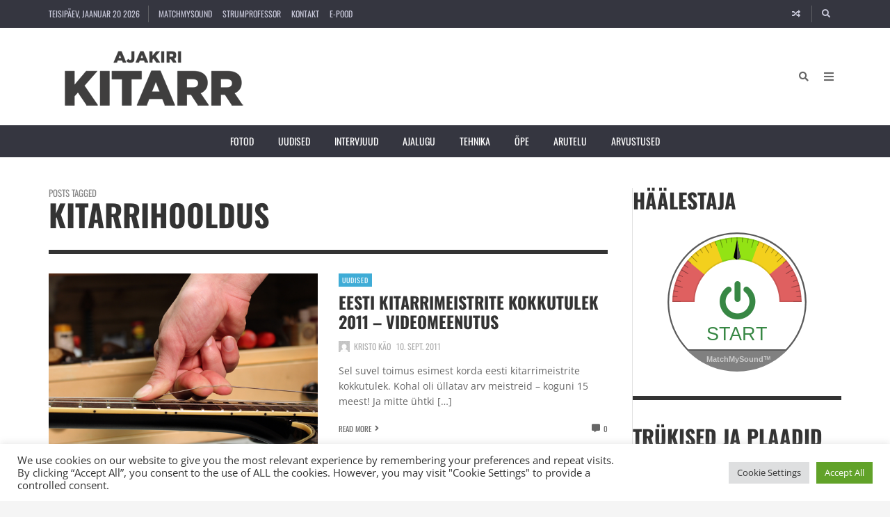

--- FILE ---
content_type: text/html; charset=UTF-8
request_url: https://www.kitarr.ee/tag/kitarrihooldus/
body_size: 31876
content:
<!DOCTYPE html>
<html lang="et">

	<head><title>kitarrihooldus &#8211; Ajakiri KITARR</title>
<meta name='robots' content='max-image-preview:large' />
	<meta charset="UTF-8">

	<meta name="viewport" content="width=device-width, initial-scale=1.0">

	<link rel="profile" href="https://gmpg.org/xfn/11">
	<link rel='dns-prefetch' href='//www.googletagmanager.com' />
<link href='https://fonts.gstatic.com' crossorigin rel='preconnect' />
<link rel="alternate" type="application/rss+xml" title="Ajakiri KITARR &raquo; RSS" href="https://www.kitarr.ee/feed/" />
<link rel="alternate" type="application/rss+xml" title="Ajakiri KITARR &raquo; Kommentaaride RSS" href="https://www.kitarr.ee/comments/feed/" />
<link rel="alternate" type="application/rss+xml" title="Ajakiri KITARR &raquo; kitarrihooldus Sildi RSS" href="https://www.kitarr.ee/tag/kitarrihooldus/feed/" />
<style id='wp-img-auto-sizes-contain-inline-css' type='text/css'>
img:is([sizes=auto i],[sizes^="auto," i]){contain-intrinsic-size:3000px 1500px}
/*# sourceURL=wp-img-auto-sizes-contain-inline-css */
</style>
<link rel='stylesheet' id='mb.miniAudioPlayer.css-css' href='https://www.kitarr.ee/wp-content/plugins/wp-miniaudioplayer/css/miniplayer.css?ver=1.9.7' type='text/css' media='screen' />
<link rel='stylesheet' id='omnivalt-library-mapping-css' href='https://www.kitarr.ee/wp-content/plugins/omniva-woocommerce/assets/css/terminal-mapping.css?ver=6.9' type='text/css' media='all' />
<link rel='stylesheet' id='omnivalt-library-leaflet-css' href='https://www.kitarr.ee/wp-content/plugins/omniva-woocommerce/assets/css/leaflet.css?ver=6.9' type='text/css' media='all' />
<link rel='stylesheet' id='omnivalt-block-frontend-checkout-css' href='https://www.kitarr.ee/wp-content/plugins/omniva-woocommerce/assets/blocks/terminal-selection-block/checkout/frontend.css?ver=1.0.0' type='text/css' media='all' />
<link rel='stylesheet' id='dashicons-css' href='https://www.kitarr.ee/wp-includes/css/dashicons.min.css?ver=6.9' type='text/css' media='all' />
<link rel='stylesheet' id='post-views-counter-frontend-css' href='https://www.kitarr.ee/wp-content/plugins/post-views-counter/css/frontend.css?ver=1.7.0' type='text/css' media='all' />
<style id='wp-emoji-styles-inline-css' type='text/css'>

	img.wp-smiley, img.emoji {
		display: inline !important;
		border: none !important;
		box-shadow: none !important;
		height: 1em !important;
		width: 1em !important;
		margin: 0 0.07em !important;
		vertical-align: -0.1em !important;
		background: none !important;
		padding: 0 !important;
	}
/*# sourceURL=wp-emoji-styles-inline-css */
</style>
<style id='wp-block-library-inline-css' type='text/css'>
:root{--wp-block-synced-color:#7a00df;--wp-block-synced-color--rgb:122,0,223;--wp-bound-block-color:var(--wp-block-synced-color);--wp-editor-canvas-background:#ddd;--wp-admin-theme-color:#007cba;--wp-admin-theme-color--rgb:0,124,186;--wp-admin-theme-color-darker-10:#006ba1;--wp-admin-theme-color-darker-10--rgb:0,107,160.5;--wp-admin-theme-color-darker-20:#005a87;--wp-admin-theme-color-darker-20--rgb:0,90,135;--wp-admin-border-width-focus:2px}@media (min-resolution:192dpi){:root{--wp-admin-border-width-focus:1.5px}}.wp-element-button{cursor:pointer}:root .has-very-light-gray-background-color{background-color:#eee}:root .has-very-dark-gray-background-color{background-color:#313131}:root .has-very-light-gray-color{color:#eee}:root .has-very-dark-gray-color{color:#313131}:root .has-vivid-green-cyan-to-vivid-cyan-blue-gradient-background{background:linear-gradient(135deg,#00d084,#0693e3)}:root .has-purple-crush-gradient-background{background:linear-gradient(135deg,#34e2e4,#4721fb 50%,#ab1dfe)}:root .has-hazy-dawn-gradient-background{background:linear-gradient(135deg,#faaca8,#dad0ec)}:root .has-subdued-olive-gradient-background{background:linear-gradient(135deg,#fafae1,#67a671)}:root .has-atomic-cream-gradient-background{background:linear-gradient(135deg,#fdd79a,#004a59)}:root .has-nightshade-gradient-background{background:linear-gradient(135deg,#330968,#31cdcf)}:root .has-midnight-gradient-background{background:linear-gradient(135deg,#020381,#2874fc)}:root{--wp--preset--font-size--normal:16px;--wp--preset--font-size--huge:42px}.has-regular-font-size{font-size:1em}.has-larger-font-size{font-size:2.625em}.has-normal-font-size{font-size:var(--wp--preset--font-size--normal)}.has-huge-font-size{font-size:var(--wp--preset--font-size--huge)}:root .has-text-align-center{text-align:center}:root .has-text-align-left{text-align:left}:root .has-text-align-right{text-align:right}.has-fit-text{white-space:nowrap!important}#end-resizable-editor-section{display:none}.aligncenter{clear:both}.items-justified-left{justify-content:flex-start}.items-justified-center{justify-content:center}.items-justified-right{justify-content:flex-end}.items-justified-space-between{justify-content:space-between}.screen-reader-text{word-wrap:normal!important;border:0;clip-path:inset(50%);height:1px;margin:-1px;overflow:hidden;padding:0;position:absolute;width:1px}.screen-reader-text:focus{background-color:#ddd;clip-path:none;color:#444;display:block;font-size:1em;height:auto;left:5px;line-height:normal;padding:15px 23px 14px;text-decoration:none;top:5px;width:auto;z-index:100000}html :where(.has-border-color){border-style:solid}html :where([style*=border-top-color]){border-top-style:solid}html :where([style*=border-right-color]){border-right-style:solid}html :where([style*=border-bottom-color]){border-bottom-style:solid}html :where([style*=border-left-color]){border-left-style:solid}html :where([style*=border-width]){border-style:solid}html :where([style*=border-top-width]){border-top-style:solid}html :where([style*=border-right-width]){border-right-style:solid}html :where([style*=border-bottom-width]){border-bottom-style:solid}html :where([style*=border-left-width]){border-left-style:solid}html :where(img[class*=wp-image-]){height:auto;max-width:100%}:where(figure){margin:0 0 1em}html :where(.is-position-sticky){--wp-admin--admin-bar--position-offset:var(--wp-admin--admin-bar--height,0px)}@media screen and (max-width:600px){html :where(.is-position-sticky){--wp-admin--admin-bar--position-offset:0px}}

/*# sourceURL=wp-block-library-inline-css */
</style><style id='global-styles-inline-css' type='text/css'>
:root{--wp--preset--aspect-ratio--square: 1;--wp--preset--aspect-ratio--4-3: 4/3;--wp--preset--aspect-ratio--3-4: 3/4;--wp--preset--aspect-ratio--3-2: 3/2;--wp--preset--aspect-ratio--2-3: 2/3;--wp--preset--aspect-ratio--16-9: 16/9;--wp--preset--aspect-ratio--9-16: 9/16;--wp--preset--color--black: #000000;--wp--preset--color--cyan-bluish-gray: #abb8c3;--wp--preset--color--white: #ffffff;--wp--preset--color--pale-pink: #f78da7;--wp--preset--color--vivid-red: #cf2e2e;--wp--preset--color--luminous-vivid-orange: #ff6900;--wp--preset--color--luminous-vivid-amber: #fcb900;--wp--preset--color--light-green-cyan: #7bdcb5;--wp--preset--color--vivid-green-cyan: #00d084;--wp--preset--color--pale-cyan-blue: #8ed1fc;--wp--preset--color--vivid-cyan-blue: #0693e3;--wp--preset--color--vivid-purple: #9b51e0;--wp--preset--gradient--vivid-cyan-blue-to-vivid-purple: linear-gradient(135deg,rgb(6,147,227) 0%,rgb(155,81,224) 100%);--wp--preset--gradient--light-green-cyan-to-vivid-green-cyan: linear-gradient(135deg,rgb(122,220,180) 0%,rgb(0,208,130) 100%);--wp--preset--gradient--luminous-vivid-amber-to-luminous-vivid-orange: linear-gradient(135deg,rgb(252,185,0) 0%,rgb(255,105,0) 100%);--wp--preset--gradient--luminous-vivid-orange-to-vivid-red: linear-gradient(135deg,rgb(255,105,0) 0%,rgb(207,46,46) 100%);--wp--preset--gradient--very-light-gray-to-cyan-bluish-gray: linear-gradient(135deg,rgb(238,238,238) 0%,rgb(169,184,195) 100%);--wp--preset--gradient--cool-to-warm-spectrum: linear-gradient(135deg,rgb(74,234,220) 0%,rgb(151,120,209) 20%,rgb(207,42,186) 40%,rgb(238,44,130) 60%,rgb(251,105,98) 80%,rgb(254,248,76) 100%);--wp--preset--gradient--blush-light-purple: linear-gradient(135deg,rgb(255,206,236) 0%,rgb(152,150,240) 100%);--wp--preset--gradient--blush-bordeaux: linear-gradient(135deg,rgb(254,205,165) 0%,rgb(254,45,45) 50%,rgb(107,0,62) 100%);--wp--preset--gradient--luminous-dusk: linear-gradient(135deg,rgb(255,203,112) 0%,rgb(199,81,192) 50%,rgb(65,88,208) 100%);--wp--preset--gradient--pale-ocean: linear-gradient(135deg,rgb(255,245,203) 0%,rgb(182,227,212) 50%,rgb(51,167,181) 100%);--wp--preset--gradient--electric-grass: linear-gradient(135deg,rgb(202,248,128) 0%,rgb(113,206,126) 100%);--wp--preset--gradient--midnight: linear-gradient(135deg,rgb(2,3,129) 0%,rgb(40,116,252) 100%);--wp--preset--font-size--small: 13px;--wp--preset--font-size--medium: 20px;--wp--preset--font-size--large: 36px;--wp--preset--font-size--x-large: 42px;--wp--preset--spacing--20: 0.44rem;--wp--preset--spacing--30: 0.67rem;--wp--preset--spacing--40: 1rem;--wp--preset--spacing--50: 1.5rem;--wp--preset--spacing--60: 2.25rem;--wp--preset--spacing--70: 3.38rem;--wp--preset--spacing--80: 5.06rem;--wp--preset--shadow--natural: 6px 6px 9px rgba(0, 0, 0, 0.2);--wp--preset--shadow--deep: 12px 12px 50px rgba(0, 0, 0, 0.4);--wp--preset--shadow--sharp: 6px 6px 0px rgba(0, 0, 0, 0.2);--wp--preset--shadow--outlined: 6px 6px 0px -3px rgb(255, 255, 255), 6px 6px rgb(0, 0, 0);--wp--preset--shadow--crisp: 6px 6px 0px rgb(0, 0, 0);}:where(.is-layout-flex){gap: 0.5em;}:where(.is-layout-grid){gap: 0.5em;}body .is-layout-flex{display: flex;}.is-layout-flex{flex-wrap: wrap;align-items: center;}.is-layout-flex > :is(*, div){margin: 0;}body .is-layout-grid{display: grid;}.is-layout-grid > :is(*, div){margin: 0;}:where(.wp-block-columns.is-layout-flex){gap: 2em;}:where(.wp-block-columns.is-layout-grid){gap: 2em;}:where(.wp-block-post-template.is-layout-flex){gap: 1.25em;}:where(.wp-block-post-template.is-layout-grid){gap: 1.25em;}.has-black-color{color: var(--wp--preset--color--black) !important;}.has-cyan-bluish-gray-color{color: var(--wp--preset--color--cyan-bluish-gray) !important;}.has-white-color{color: var(--wp--preset--color--white) !important;}.has-pale-pink-color{color: var(--wp--preset--color--pale-pink) !important;}.has-vivid-red-color{color: var(--wp--preset--color--vivid-red) !important;}.has-luminous-vivid-orange-color{color: var(--wp--preset--color--luminous-vivid-orange) !important;}.has-luminous-vivid-amber-color{color: var(--wp--preset--color--luminous-vivid-amber) !important;}.has-light-green-cyan-color{color: var(--wp--preset--color--light-green-cyan) !important;}.has-vivid-green-cyan-color{color: var(--wp--preset--color--vivid-green-cyan) !important;}.has-pale-cyan-blue-color{color: var(--wp--preset--color--pale-cyan-blue) !important;}.has-vivid-cyan-blue-color{color: var(--wp--preset--color--vivid-cyan-blue) !important;}.has-vivid-purple-color{color: var(--wp--preset--color--vivid-purple) !important;}.has-black-background-color{background-color: var(--wp--preset--color--black) !important;}.has-cyan-bluish-gray-background-color{background-color: var(--wp--preset--color--cyan-bluish-gray) !important;}.has-white-background-color{background-color: var(--wp--preset--color--white) !important;}.has-pale-pink-background-color{background-color: var(--wp--preset--color--pale-pink) !important;}.has-vivid-red-background-color{background-color: var(--wp--preset--color--vivid-red) !important;}.has-luminous-vivid-orange-background-color{background-color: var(--wp--preset--color--luminous-vivid-orange) !important;}.has-luminous-vivid-amber-background-color{background-color: var(--wp--preset--color--luminous-vivid-amber) !important;}.has-light-green-cyan-background-color{background-color: var(--wp--preset--color--light-green-cyan) !important;}.has-vivid-green-cyan-background-color{background-color: var(--wp--preset--color--vivid-green-cyan) !important;}.has-pale-cyan-blue-background-color{background-color: var(--wp--preset--color--pale-cyan-blue) !important;}.has-vivid-cyan-blue-background-color{background-color: var(--wp--preset--color--vivid-cyan-blue) !important;}.has-vivid-purple-background-color{background-color: var(--wp--preset--color--vivid-purple) !important;}.has-black-border-color{border-color: var(--wp--preset--color--black) !important;}.has-cyan-bluish-gray-border-color{border-color: var(--wp--preset--color--cyan-bluish-gray) !important;}.has-white-border-color{border-color: var(--wp--preset--color--white) !important;}.has-pale-pink-border-color{border-color: var(--wp--preset--color--pale-pink) !important;}.has-vivid-red-border-color{border-color: var(--wp--preset--color--vivid-red) !important;}.has-luminous-vivid-orange-border-color{border-color: var(--wp--preset--color--luminous-vivid-orange) !important;}.has-luminous-vivid-amber-border-color{border-color: var(--wp--preset--color--luminous-vivid-amber) !important;}.has-light-green-cyan-border-color{border-color: var(--wp--preset--color--light-green-cyan) !important;}.has-vivid-green-cyan-border-color{border-color: var(--wp--preset--color--vivid-green-cyan) !important;}.has-pale-cyan-blue-border-color{border-color: var(--wp--preset--color--pale-cyan-blue) !important;}.has-vivid-cyan-blue-border-color{border-color: var(--wp--preset--color--vivid-cyan-blue) !important;}.has-vivid-purple-border-color{border-color: var(--wp--preset--color--vivid-purple) !important;}.has-vivid-cyan-blue-to-vivid-purple-gradient-background{background: var(--wp--preset--gradient--vivid-cyan-blue-to-vivid-purple) !important;}.has-light-green-cyan-to-vivid-green-cyan-gradient-background{background: var(--wp--preset--gradient--light-green-cyan-to-vivid-green-cyan) !important;}.has-luminous-vivid-amber-to-luminous-vivid-orange-gradient-background{background: var(--wp--preset--gradient--luminous-vivid-amber-to-luminous-vivid-orange) !important;}.has-luminous-vivid-orange-to-vivid-red-gradient-background{background: var(--wp--preset--gradient--luminous-vivid-orange-to-vivid-red) !important;}.has-very-light-gray-to-cyan-bluish-gray-gradient-background{background: var(--wp--preset--gradient--very-light-gray-to-cyan-bluish-gray) !important;}.has-cool-to-warm-spectrum-gradient-background{background: var(--wp--preset--gradient--cool-to-warm-spectrum) !important;}.has-blush-light-purple-gradient-background{background: var(--wp--preset--gradient--blush-light-purple) !important;}.has-blush-bordeaux-gradient-background{background: var(--wp--preset--gradient--blush-bordeaux) !important;}.has-luminous-dusk-gradient-background{background: var(--wp--preset--gradient--luminous-dusk) !important;}.has-pale-ocean-gradient-background{background: var(--wp--preset--gradient--pale-ocean) !important;}.has-electric-grass-gradient-background{background: var(--wp--preset--gradient--electric-grass) !important;}.has-midnight-gradient-background{background: var(--wp--preset--gradient--midnight) !important;}.has-small-font-size{font-size: var(--wp--preset--font-size--small) !important;}.has-medium-font-size{font-size: var(--wp--preset--font-size--medium) !important;}.has-large-font-size{font-size: var(--wp--preset--font-size--large) !important;}.has-x-large-font-size{font-size: var(--wp--preset--font-size--x-large) !important;}
/*# sourceURL=global-styles-inline-css */
</style>

<style id='classic-theme-styles-inline-css' type='text/css'>
.wp-block-button__link{background-color:#32373c;border-radius:9999px;box-shadow:none;color:#fff;font-size:1.125em;padding:calc(.667em + 2px) calc(1.333em + 2px);text-decoration:none}.wp-block-file__button{background:#32373c;color:#fff}.wp-block-accordion-heading{margin:0}.wp-block-accordion-heading__toggle{background-color:inherit!important;color:inherit!important}.wp-block-accordion-heading__toggle:not(:focus-visible){outline:none}.wp-block-accordion-heading__toggle:focus,.wp-block-accordion-heading__toggle:hover{background-color:inherit!important;border:none;box-shadow:none;color:inherit;padding:var(--wp--preset--spacing--20,1em) 0;text-decoration:none}.wp-block-accordion-heading__toggle:focus-visible{outline:auto;outline-offset:0}
/*# sourceURL=https://www.kitarr.ee/wp-content/plugins/gutenberg/build/styles/block-library/classic.css */
</style>
<link rel='stylesheet' id='fontawesome-all-css' href='https://www.kitarr.ee/wp-content/themes/presso/core/fonts/fontawesome/css/all.min.css?ver=5.14.0' type='text/css' media='all' />
<link rel='stylesheet' id='fontawesome-css' href='https://www.kitarr.ee/wp-content/themes/presso/core/fonts/fontawesome/css/fontawesome.min.css?ver=5.14.0' type='text/css' media='all' />
<link rel='stylesheet' id='fontawesome-brands-css' href='https://www.kitarr.ee/wp-content/themes/presso/core/fonts/fontawesome/css/brands.min.css?ver=5.14.0' type='text/css' media='all' />
<link rel='stylesheet' id='cookie-law-info-css' href='https://www.kitarr.ee/wp-content/plugins/cookie-law-info/legacy/public/css/cookie-law-info-public.css?ver=3.3.9.1' type='text/css' media='all' />
<link rel='stylesheet' id='cookie-law-info-gdpr-css' href='https://www.kitarr.ee/wp-content/plugins/cookie-law-info/legacy/public/css/cookie-law-info-gdpr.css?ver=3.3.9.1' type='text/css' media='all' />
<link rel='stylesheet' id='woocommerce-layout-css' href='https://www.kitarr.ee/wp-content/plugins/woocommerce/assets/css/woocommerce-layout.css?ver=10.4.3' type='text/css' media='all' />
<link rel='stylesheet' id='woocommerce-smallscreen-css' href='https://www.kitarr.ee/wp-content/plugins/woocommerce/assets/css/woocommerce-smallscreen.css?ver=10.4.3' type='text/css' media='only screen and (max-width: 768px)' />
<link rel='stylesheet' id='woocommerce-general-css' href='https://www.kitarr.ee/wp-content/plugins/woocommerce/assets/css/woocommerce.css?ver=10.4.3' type='text/css' media='all' />
<style id='woocommerce-inline-inline-css' type='text/css'>
.woocommerce form .form-row .required { visibility: visible; }
/*# sourceURL=woocommerce-inline-inline-css */
</style>
<link rel='stylesheet' id='montonio-style-css' href='https://www.kitarr.ee/wp-content/plugins/montonio-for-woocommerce/assets/css/montonio-style.css?ver=9.3.1' type='text/css' media='all' />
<link rel='stylesheet' id='tippy.js-css' href='https://www.kitarr.ee/wp-content/themes/presso/core/tooltip/tippy.js/tippy.css?ver=6.2.7' type='text/css' media='all' />
<link rel='stylesheet' id='tippy.js-light-css' href='https://www.kitarr.ee/wp-content/themes/presso/core/tooltip/tippy.js/light.css?ver=6.2.7' type='text/css' media='all' />
<link rel='stylesheet' id='envirra-reset-css' href='https://www.kitarr.ee/wp-content/themes/presso/core/css/reset.css?ver=4.0.9' type='text/css' media='all' />
<link rel='stylesheet' id='envirra-core-css' href='https://www.kitarr.ee/wp-content/themes/presso/core/css/core.css?ver=4.0.9' type='text/css' media='all' />
<link rel='stylesheet' id='envirra-print-css' href='https://www.kitarr.ee/wp-content/themes/presso/core/css/print.min.css?ver=4.0.9' type='text/css' media='print' />
<link rel='stylesheet' id='envirra-main-theme-css' href='https://www.kitarr.ee/wp-content/themes/presso/style.css?ver=4.0.9' type='text/css' media='all' />
<link rel='stylesheet' id='cleaner-gallery-css' href='https://www.kitarr.ee/wp-content/plugins/cleaner-gallery/css/gallery.min.css?ver=20130526' type='text/css' media='all' />
<link rel='stylesheet' id='envirra-core-woocommerce-css' href='https://www.kitarr.ee/wp-content/themes/presso/core/css/core-woocommerce.css?ver=4.0.9' type='text/css' media='all' />
<link rel='stylesheet' id='envirra-woocommerce-css' href='https://www.kitarr.ee/wp-content/themes/presso/css/woocommerce.css?ver=4.0.9' type='text/css' media='all' />
<link rel='stylesheet' id='ngg_trigger_buttons-css' href='https://www.kitarr.ee/wp-content/plugins/nextgen-gallery/static/GalleryDisplay/trigger_buttons.css?ver=4.0.3' type='text/css' media='all' />
<link rel='stylesheet' id='shutter-0-css' href='https://www.kitarr.ee/wp-content/plugins/nextgen-gallery/static/Lightbox/shutter/shutter.css?ver=4.0.3' type='text/css' media='all' />
<link rel='stylesheet' id='ngg_basic_slideshow_style-css' href='https://www.kitarr.ee/wp-content/plugins/nextgen-gallery/static/Slideshow/ngg_basic_slideshow.css?ver=4.0.3' type='text/css' media='all' />
<link rel='stylesheet' id='ngg_slick_slideshow_style-css' href='https://www.kitarr.ee/wp-content/plugins/nextgen-gallery/static/Slideshow/slick/slick.css?ver=4.0.3' type='text/css' media='all' />
<link rel='stylesheet' id='ngg_slick_slideshow_theme-css' href='https://www.kitarr.ee/wp-content/plugins/nextgen-gallery/static/Slideshow/slick/slick-theme.css?ver=4.0.3' type='text/css' media='all' />
<link rel='stylesheet' id='nextgen_widgets_style-css' href='https://www.kitarr.ee/wp-content/plugins/nextgen-gallery/static/Widget/display.css?ver=4.0.3' type='text/css' media='all' />
<link rel='stylesheet' id='nextgen_basic_slideshow_style-css' href='https://www.kitarr.ee/wp-content/plugins/nextgen-gallery/static/Slideshow/ngg_basic_slideshow.css?ver=4.0.3' type='text/css' media='all' />
<script src="https://www.kitarr.ee/wp-includes/js/jquery/jquery.min.js?ver=3.7.1" id="jquery-core-js"></script>
<script src="https://www.kitarr.ee/wp-includes/js/jquery/jquery-migrate.min.js?ver=3.4.1" id="jquery-migrate-js"></script>
<script src="https://www.kitarr.ee/wp-content/plugins/wp-miniaudioplayer/js/jquery.mb.miniAudioPlayer.js?ver=1.9.7" id="mb.miniAudioPlayer-js"></script>
<script src="https://www.kitarr.ee/wp-content/plugins/wp-miniaudioplayer/js/map_overwrite_default_me.js?ver=1.9.7" id="map_overwrite_default_me-js"></script>
<script id="cookie-law-info-js-extra">
var Cli_Data = {"nn_cookie_ids":[],"cookielist":[],"non_necessary_cookies":[],"ccpaEnabled":"","ccpaRegionBased":"","ccpaBarEnabled":"","strictlyEnabled":["necessary","obligatoire"],"ccpaType":"gdpr","js_blocking":"1","custom_integration":"","triggerDomRefresh":"","secure_cookies":""};
var cli_cookiebar_settings = {"animate_speed_hide":"500","animate_speed_show":"500","background":"#FFF","border":"#b1a6a6c2","border_on":"","button_1_button_colour":"#61a229","button_1_button_hover":"#4e8221","button_1_link_colour":"#fff","button_1_as_button":"1","button_1_new_win":"","button_2_button_colour":"#333","button_2_button_hover":"#292929","button_2_link_colour":"#444","button_2_as_button":"","button_2_hidebar":"","button_3_button_colour":"#dedfe0","button_3_button_hover":"#b2b2b3","button_3_link_colour":"#333333","button_3_as_button":"1","button_3_new_win":"","button_4_button_colour":"#dedfe0","button_4_button_hover":"#b2b2b3","button_4_link_colour":"#333333","button_4_as_button":"1","button_7_button_colour":"#61a229","button_7_button_hover":"#4e8221","button_7_link_colour":"#fff","button_7_as_button":"1","button_7_new_win":"","font_family":"inherit","header_fix":"","notify_animate_hide":"1","notify_animate_show":"","notify_div_id":"#cookie-law-info-bar","notify_position_horizontal":"right","notify_position_vertical":"bottom","scroll_close":"","scroll_close_reload":"","accept_close_reload":"","reject_close_reload":"","showagain_tab":"","showagain_background":"#fff","showagain_border":"#000","showagain_div_id":"#cookie-law-info-again","showagain_x_position":"100px","text":"#333333","show_once_yn":"1","show_once":"10000","logging_on":"","as_popup":"","popup_overlay":"1","bar_heading_text":"","cookie_bar_as":"banner","popup_showagain_position":"bottom-right","widget_position":"left"};
var log_object = {"ajax_url":"https://www.kitarr.ee/wp-admin/admin-ajax.php"};
//# sourceURL=cookie-law-info-js-extra
</script>
<script src="https://www.kitarr.ee/wp-content/plugins/cookie-law-info/legacy/public/js/cookie-law-info-public.js?ver=3.3.9.1" id="cookie-law-info-js"></script>
<script src="https://www.kitarr.ee/wp-content/plugins/woocommerce/assets/js/jquery-blockui/jquery.blockUI.min.js?ver=2.7.0-wc.10.4.3" id="wc-jquery-blockui-js" defer data-wp-strategy="defer"></script>
<script id="wc-add-to-cart-js-extra">
var wc_add_to_cart_params = {"ajax_url":"/wp-admin/admin-ajax.php","wc_ajax_url":"/?wc-ajax=%%endpoint%%","i18n_view_cart":"Vaata ostukorvi","cart_url":"https://www.kitarr.ee/cart-2/","is_cart":"","cart_redirect_after_add":"yes"};
//# sourceURL=wc-add-to-cart-js-extra
</script>
<script src="https://www.kitarr.ee/wp-content/plugins/woocommerce/assets/js/frontend/add-to-cart.min.js?ver=10.4.3" id="wc-add-to-cart-js" defer data-wp-strategy="defer"></script>
<script src="https://www.kitarr.ee/wp-content/plugins/woocommerce/assets/js/js-cookie/js.cookie.min.js?ver=2.1.4-wc.10.4.3" id="wc-js-cookie-js" defer data-wp-strategy="defer"></script>
<script id="woocommerce-js-extra">
var woocommerce_params = {"ajax_url":"/wp-admin/admin-ajax.php","wc_ajax_url":"/?wc-ajax=%%endpoint%%","i18n_password_show":"Show password","i18n_password_hide":"Hide password"};
//# sourceURL=woocommerce-js-extra
</script>
<script src="https://www.kitarr.ee/wp-content/plugins/woocommerce/assets/js/frontend/woocommerce.min.js?ver=10.4.3" id="woocommerce-js" defer data-wp-strategy="defer"></script>
<script id="photocrati_ajax-js-extra">
var photocrati_ajax = {"url":"https://www.kitarr.ee/index.php?photocrati_ajax=1","rest_url":"https://www.kitarr.ee/wp-json/","wp_home_url":"https://www.kitarr.ee","wp_site_url":"https://www.kitarr.ee","wp_root_url":"https://www.kitarr.ee","wp_plugins_url":"https://www.kitarr.ee/wp-content/plugins","wp_content_url":"https://www.kitarr.ee/wp-content","wp_includes_url":"https://www.kitarr.ee/wp-includes/","ngg_param_slug":"nggallery","rest_nonce":"cdd842094e"};
//# sourceURL=photocrati_ajax-js-extra
</script>
<script src="https://www.kitarr.ee/wp-content/plugins/nextgen-gallery/static/Legacy/ajax.min.js?ver=4.0.3" id="photocrati_ajax-js"></script>
<script src="https://www.kitarr.ee/wp-content/plugins/nextgen-gallery/static/FontAwesome/js/v4-shims.min.js?ver=5.3.1" id="fontawesome_v4_shim-js"></script>
<script defer crossorigin="anonymous" data-auto-replace-svg="false" data-keep-original-source="false" data-search-pseudo-elements src="https://www.kitarr.ee/wp-content/plugins/nextgen-gallery/static/FontAwesome/js/all.min.js?ver=5.3.1" id="fontawesome-js"></script>
<script src="https://www.kitarr.ee/wp-content/plugins/nextgen-gallery/static/Slideshow/slick/slick-1.8.0-modded.js?ver=4.0.3" id="ngg_slick-js"></script>

<!-- Google tag (gtag.js) snippet added by Site Kit -->
<!-- Google Analytics snippet added by Site Kit -->
<script src="https://www.googletagmanager.com/gtag/js?id=GT-PBCKN7H" id="google_gtagjs-js" async></script>
<script id="google_gtagjs-js-after">
window.dataLayer = window.dataLayer || [];function gtag(){dataLayer.push(arguments);}
gtag("set","linker",{"domains":["www.kitarr.ee"]});
gtag("js", new Date());
gtag("set", "developer_id.dZTNiMT", true);
gtag("config", "GT-PBCKN7H");
//# sourceURL=google_gtagjs-js-after
</script>
<link rel="preload" crossorigin="anonymous" as="font" href="https://www.kitarr.ee/wp-content/themes/presso/core/fonts/fontawesome/webfonts/fa-solid-900.woff2"><link rel="preload" crossorigin="anonymous" as="font" href="https://www.kitarr.ee/wp-content/themes/presso/core/fonts/fontawesome/webfonts/fa-brands-400.woff2"><link rel="https://api.w.org/" href="https://www.kitarr.ee/wp-json/" /><link rel="alternate" title="JSON" type="application/json" href="https://www.kitarr.ee/wp-json/wp/v2/tags/8" /><link rel="EditURI" type="application/rsd+xml" title="RSD" href="https://www.kitarr.ee/xmlrpc.php?rsd" />
<meta name="generator" content="WordPress 6.9" />
<meta name="generator" content="WooCommerce 10.4.3" />
<meta name="generator" content="Site Kit by Google 1.170.0" />
<!-- start miniAudioPlayer custom CSS -->

<style id="map_custom_css">
       

/* DO NOT REMOVE OR MODIFY */
/*{'skinName': 'mySkin', 'borderRadius': 5, 'main': 'rgb(255, 217, 102)', 'secondary': 'rgb(68, 68, 68)', 'playerPadding': 0}*/
/* END - DO NOT REMOVE OR MODIFY */
/*++++++++++++++++++++++++++++++++++++++++++++++++++
Copyright (c) 2001-2014. Matteo Bicocchi (Pupunzi);
http://pupunzi.com/mb.components/mb.miniAudioPlayer/demo/skinMaker.html

Skin name: mySkin
borderRadius: 5
background: rgb(255, 217, 102)
icons: rgb(68, 68, 68)
border: rgb(55, 55, 55)
borderLeft: rgb(255, 230, 153)
borderRight: rgb(255, 204, 51)
mute: rgba(68, 68, 68, 0.4)
download: rgba(255, 217, 102, 0.4)
downloadHover: rgb(255, 217, 102)
++++++++++++++++++++++++++++++++++++++++++++++++++*/

/* Older browser (IE8) - not supporting rgba() */
.mbMiniPlayer.mySkin .playerTable span{background-color:#ffd966}
.mbMiniPlayer.mySkin .playerTable span.map_play{border-left:1px solid #ffd966;}
.mbMiniPlayer.mySkin .playerTable span.map_volume{border-right:1px solid #ffd966;}
.mbMiniPlayer.mySkin .playerTable span.map_volume.mute{color: #444444;}
.mbMiniPlayer.mySkin .map_download{color: #444444;}
.mbMiniPlayer.mySkin .map_download:hover{color: #444444;}
.mbMiniPlayer.mySkin .playerTable span{color: #444444;}
.mbMiniPlayer.mySkin .playerTable {border: 1px solid #444444 !important;}

/*++++++++++++++++++++++++++++++++++++++++++++++++*/

.mbMiniPlayer.mySkin .playerTable{background-color:transparent; border-radius:5px !important;}
.mbMiniPlayer.mySkin .playerTable span{background-color:rgb(255, 217, 102); padding:3px !important; font-size: 20px;}
.mbMiniPlayer.mySkin .playerTable span.map_time{ font-size: 12px !important; width: 50px !important}
.mbMiniPlayer.mySkin .playerTable span.map_title{ padding:4px !important}
.mbMiniPlayer.mySkin .playerTable span.map_play{border-left:1px solid rgb(255, 204, 51); border-radius:0 4px 4px 0 !important;}
.mbMiniPlayer.mySkin .playerTable span.map_volume{padding-left:6px !important}
.mbMiniPlayer.mySkin .playerTable span.map_volume{border-right:1px solid rgb(255, 230, 153); border-radius:4px 0 0 4px !important;}
.mbMiniPlayer.mySkin .playerTable span.map_volume.mute{color: rgba(68, 68, 68, 0.4);}
.mbMiniPlayer.mySkin .map_download{color: rgba(255, 217, 102, 0.4);}
.mbMiniPlayer.mySkin .map_download:hover{color: rgb(255, 217, 102);}
.mbMiniPlayer.mySkin .playerTable span{color: rgb(68, 68, 68);text-shadow: none!important;}
.mbMiniPlayer.mySkin .playerTable span{color: rgb(68, 68, 68);}
.mbMiniPlayer.mySkin .playerTable {border: 1px solid rgb(55, 55, 55) !important;}
.mbMiniPlayer.mySkin .playerTable span.map_title{color: #000; text-shadow:none!important}
.mbMiniPlayer.mySkin .playerTable .jp-load-bar{background-color:rgba(255, 217, 102, 0.3);}
.mbMiniPlayer.mySkin .playerTable .jp-play-bar{background-color:#ffd966;}
.mbMiniPlayer.mySkin .playerTable span.map_volumeLevel a{background-color:rgb(94, 94, 94); height:80%!important }
.mbMiniPlayer.mySkin .playerTable span.map_volumeLevel a.sel{background-color:#444444;}
.mbMiniPlayer.mySkin  span.map_download{font-size:50px !important;}
/* Wordpress playlist select */
.map_pl_container .pl_item.sel{background-color:#ffd966 !important; color: #444444}
/*++++++++++++++++++++++++++++++++++++++++++++++++*/

       </style>
	
<!-- end miniAudioPlayer custom CSS -->	
	<noscript><style>.woocommerce-product-gallery{ opacity: 1 !important; }</style></noscript>
			<style id="wp-custom-css">
			.wp-block-embed__wrapper:before {
padding-top: 0!important
}		</style>
		<style id="kirki-inline-styles">:root{--vw-text-color:#666666;--vw-header-color:#333333;--vw-site-width:1140px;--vw-body-font-family:Open Sans;--vw-header-font-family:Oswald;--vw-h1:36px;--vw-h2:30px;--vw-h3:24px;--vw-h4:18px;--vw-h5:14px;--vw-h6:12px;}.vw-header{background-repeat:repeat;background-position:center center;background-attachment:scroll;-webkit-background-size:cover;-moz-background-size:cover;-ms-background-size:cover;-o-background-size:cover;background-size:cover;}.vw-footer-sidebar-area{background-repeat:repeat;background-position:center center;background-attachment:scroll;-webkit-background-size:cover;-moz-background-size:cover;-ms-background-size:cover;-o-background-size:cover;background-size:cover;}.vw-copyright-area{background-repeat:repeat;background-position:center center;background-attachment:scroll;-webkit-background-size:cover;-moz-background-size:cover;-ms-background-size:cover;-o-background-size:cover;background-size:cover;}.vw-offcanvas{background-repeat:repeat;background-position:center center;background-attachment:scroll;-webkit-background-size:cover;-moz-background-size:cover;-ms-background-size:cover;-o-background-size:cover;background-size:cover;}/* cyrillic-ext */
@font-face {
  font-family: 'Open Sans';
  font-style: normal;
  font-weight: 300;
  font-stretch: 100%;
  font-display: swap;
  src: url(https://www.kitarr.ee/wp-content/fonts/open-sans/memvYaGs126MiZpBA-UvWbX2vVnXBbObj2OVTSKmu1aB.woff2) format('woff2');
  unicode-range: U+0460-052F, U+1C80-1C8A, U+20B4, U+2DE0-2DFF, U+A640-A69F, U+FE2E-FE2F;
}
/* cyrillic */
@font-face {
  font-family: 'Open Sans';
  font-style: normal;
  font-weight: 300;
  font-stretch: 100%;
  font-display: swap;
  src: url(https://www.kitarr.ee/wp-content/fonts/open-sans/memvYaGs126MiZpBA-UvWbX2vVnXBbObj2OVTSumu1aB.woff2) format('woff2');
  unicode-range: U+0301, U+0400-045F, U+0490-0491, U+04B0-04B1, U+2116;
}
/* greek-ext */
@font-face {
  font-family: 'Open Sans';
  font-style: normal;
  font-weight: 300;
  font-stretch: 100%;
  font-display: swap;
  src: url(https://www.kitarr.ee/wp-content/fonts/open-sans/memvYaGs126MiZpBA-UvWbX2vVnXBbObj2OVTSOmu1aB.woff2) format('woff2');
  unicode-range: U+1F00-1FFF;
}
/* greek */
@font-face {
  font-family: 'Open Sans';
  font-style: normal;
  font-weight: 300;
  font-stretch: 100%;
  font-display: swap;
  src: url(https://www.kitarr.ee/wp-content/fonts/open-sans/memvYaGs126MiZpBA-UvWbX2vVnXBbObj2OVTSymu1aB.woff2) format('woff2');
  unicode-range: U+0370-0377, U+037A-037F, U+0384-038A, U+038C, U+038E-03A1, U+03A3-03FF;
}
/* hebrew */
@font-face {
  font-family: 'Open Sans';
  font-style: normal;
  font-weight: 300;
  font-stretch: 100%;
  font-display: swap;
  src: url(https://www.kitarr.ee/wp-content/fonts/open-sans/memvYaGs126MiZpBA-UvWbX2vVnXBbObj2OVTS2mu1aB.woff2) format('woff2');
  unicode-range: U+0307-0308, U+0590-05FF, U+200C-2010, U+20AA, U+25CC, U+FB1D-FB4F;
}
/* math */
@font-face {
  font-family: 'Open Sans';
  font-style: normal;
  font-weight: 300;
  font-stretch: 100%;
  font-display: swap;
  src: url(https://www.kitarr.ee/wp-content/fonts/open-sans/memvYaGs126MiZpBA-UvWbX2vVnXBbObj2OVTVOmu1aB.woff2) format('woff2');
  unicode-range: U+0302-0303, U+0305, U+0307-0308, U+0310, U+0312, U+0315, U+031A, U+0326-0327, U+032C, U+032F-0330, U+0332-0333, U+0338, U+033A, U+0346, U+034D, U+0391-03A1, U+03A3-03A9, U+03B1-03C9, U+03D1, U+03D5-03D6, U+03F0-03F1, U+03F4-03F5, U+2016-2017, U+2034-2038, U+203C, U+2040, U+2043, U+2047, U+2050, U+2057, U+205F, U+2070-2071, U+2074-208E, U+2090-209C, U+20D0-20DC, U+20E1, U+20E5-20EF, U+2100-2112, U+2114-2115, U+2117-2121, U+2123-214F, U+2190, U+2192, U+2194-21AE, U+21B0-21E5, U+21F1-21F2, U+21F4-2211, U+2213-2214, U+2216-22FF, U+2308-230B, U+2310, U+2319, U+231C-2321, U+2336-237A, U+237C, U+2395, U+239B-23B7, U+23D0, U+23DC-23E1, U+2474-2475, U+25AF, U+25B3, U+25B7, U+25BD, U+25C1, U+25CA, U+25CC, U+25FB, U+266D-266F, U+27C0-27FF, U+2900-2AFF, U+2B0E-2B11, U+2B30-2B4C, U+2BFE, U+3030, U+FF5B, U+FF5D, U+1D400-1D7FF, U+1EE00-1EEFF;
}
/* symbols */
@font-face {
  font-family: 'Open Sans';
  font-style: normal;
  font-weight: 300;
  font-stretch: 100%;
  font-display: swap;
  src: url(https://www.kitarr.ee/wp-content/fonts/open-sans/memvYaGs126MiZpBA-UvWbX2vVnXBbObj2OVTUGmu1aB.woff2) format('woff2');
  unicode-range: U+0001-000C, U+000E-001F, U+007F-009F, U+20DD-20E0, U+20E2-20E4, U+2150-218F, U+2190, U+2192, U+2194-2199, U+21AF, U+21E6-21F0, U+21F3, U+2218-2219, U+2299, U+22C4-22C6, U+2300-243F, U+2440-244A, U+2460-24FF, U+25A0-27BF, U+2800-28FF, U+2921-2922, U+2981, U+29BF, U+29EB, U+2B00-2BFF, U+4DC0-4DFF, U+FFF9-FFFB, U+10140-1018E, U+10190-1019C, U+101A0, U+101D0-101FD, U+102E0-102FB, U+10E60-10E7E, U+1D2C0-1D2D3, U+1D2E0-1D37F, U+1F000-1F0FF, U+1F100-1F1AD, U+1F1E6-1F1FF, U+1F30D-1F30F, U+1F315, U+1F31C, U+1F31E, U+1F320-1F32C, U+1F336, U+1F378, U+1F37D, U+1F382, U+1F393-1F39F, U+1F3A7-1F3A8, U+1F3AC-1F3AF, U+1F3C2, U+1F3C4-1F3C6, U+1F3CA-1F3CE, U+1F3D4-1F3E0, U+1F3ED, U+1F3F1-1F3F3, U+1F3F5-1F3F7, U+1F408, U+1F415, U+1F41F, U+1F426, U+1F43F, U+1F441-1F442, U+1F444, U+1F446-1F449, U+1F44C-1F44E, U+1F453, U+1F46A, U+1F47D, U+1F4A3, U+1F4B0, U+1F4B3, U+1F4B9, U+1F4BB, U+1F4BF, U+1F4C8-1F4CB, U+1F4D6, U+1F4DA, U+1F4DF, U+1F4E3-1F4E6, U+1F4EA-1F4ED, U+1F4F7, U+1F4F9-1F4FB, U+1F4FD-1F4FE, U+1F503, U+1F507-1F50B, U+1F50D, U+1F512-1F513, U+1F53E-1F54A, U+1F54F-1F5FA, U+1F610, U+1F650-1F67F, U+1F687, U+1F68D, U+1F691, U+1F694, U+1F698, U+1F6AD, U+1F6B2, U+1F6B9-1F6BA, U+1F6BC, U+1F6C6-1F6CF, U+1F6D3-1F6D7, U+1F6E0-1F6EA, U+1F6F0-1F6F3, U+1F6F7-1F6FC, U+1F700-1F7FF, U+1F800-1F80B, U+1F810-1F847, U+1F850-1F859, U+1F860-1F887, U+1F890-1F8AD, U+1F8B0-1F8BB, U+1F8C0-1F8C1, U+1F900-1F90B, U+1F93B, U+1F946, U+1F984, U+1F996, U+1F9E9, U+1FA00-1FA6F, U+1FA70-1FA7C, U+1FA80-1FA89, U+1FA8F-1FAC6, U+1FACE-1FADC, U+1FADF-1FAE9, U+1FAF0-1FAF8, U+1FB00-1FBFF;
}
/* vietnamese */
@font-face {
  font-family: 'Open Sans';
  font-style: normal;
  font-weight: 300;
  font-stretch: 100%;
  font-display: swap;
  src: url(https://www.kitarr.ee/wp-content/fonts/open-sans/memvYaGs126MiZpBA-UvWbX2vVnXBbObj2OVTSCmu1aB.woff2) format('woff2');
  unicode-range: U+0102-0103, U+0110-0111, U+0128-0129, U+0168-0169, U+01A0-01A1, U+01AF-01B0, U+0300-0301, U+0303-0304, U+0308-0309, U+0323, U+0329, U+1EA0-1EF9, U+20AB;
}
/* latin-ext */
@font-face {
  font-family: 'Open Sans';
  font-style: normal;
  font-weight: 300;
  font-stretch: 100%;
  font-display: swap;
  src: url(https://www.kitarr.ee/wp-content/fonts/open-sans/memvYaGs126MiZpBA-UvWbX2vVnXBbObj2OVTSGmu1aB.woff2) format('woff2');
  unicode-range: U+0100-02BA, U+02BD-02C5, U+02C7-02CC, U+02CE-02D7, U+02DD-02FF, U+0304, U+0308, U+0329, U+1D00-1DBF, U+1E00-1E9F, U+1EF2-1EFF, U+2020, U+20A0-20AB, U+20AD-20C0, U+2113, U+2C60-2C7F, U+A720-A7FF;
}
/* latin */
@font-face {
  font-family: 'Open Sans';
  font-style: normal;
  font-weight: 300;
  font-stretch: 100%;
  font-display: swap;
  src: url(https://www.kitarr.ee/wp-content/fonts/open-sans/memvYaGs126MiZpBA-UvWbX2vVnXBbObj2OVTS-muw.woff2) format('woff2');
  unicode-range: U+0000-00FF, U+0131, U+0152-0153, U+02BB-02BC, U+02C6, U+02DA, U+02DC, U+0304, U+0308, U+0329, U+2000-206F, U+20AC, U+2122, U+2191, U+2193, U+2212, U+2215, U+FEFF, U+FFFD;
}
/* cyrillic-ext */
@font-face {
  font-family: 'Open Sans';
  font-style: normal;
  font-weight: 400;
  font-stretch: 100%;
  font-display: swap;
  src: url(https://www.kitarr.ee/wp-content/fonts/open-sans/memvYaGs126MiZpBA-UvWbX2vVnXBbObj2OVTSKmu1aB.woff2) format('woff2');
  unicode-range: U+0460-052F, U+1C80-1C8A, U+20B4, U+2DE0-2DFF, U+A640-A69F, U+FE2E-FE2F;
}
/* cyrillic */
@font-face {
  font-family: 'Open Sans';
  font-style: normal;
  font-weight: 400;
  font-stretch: 100%;
  font-display: swap;
  src: url(https://www.kitarr.ee/wp-content/fonts/open-sans/memvYaGs126MiZpBA-UvWbX2vVnXBbObj2OVTSumu1aB.woff2) format('woff2');
  unicode-range: U+0301, U+0400-045F, U+0490-0491, U+04B0-04B1, U+2116;
}
/* greek-ext */
@font-face {
  font-family: 'Open Sans';
  font-style: normal;
  font-weight: 400;
  font-stretch: 100%;
  font-display: swap;
  src: url(https://www.kitarr.ee/wp-content/fonts/open-sans/memvYaGs126MiZpBA-UvWbX2vVnXBbObj2OVTSOmu1aB.woff2) format('woff2');
  unicode-range: U+1F00-1FFF;
}
/* greek */
@font-face {
  font-family: 'Open Sans';
  font-style: normal;
  font-weight: 400;
  font-stretch: 100%;
  font-display: swap;
  src: url(https://www.kitarr.ee/wp-content/fonts/open-sans/memvYaGs126MiZpBA-UvWbX2vVnXBbObj2OVTSymu1aB.woff2) format('woff2');
  unicode-range: U+0370-0377, U+037A-037F, U+0384-038A, U+038C, U+038E-03A1, U+03A3-03FF;
}
/* hebrew */
@font-face {
  font-family: 'Open Sans';
  font-style: normal;
  font-weight: 400;
  font-stretch: 100%;
  font-display: swap;
  src: url(https://www.kitarr.ee/wp-content/fonts/open-sans/memvYaGs126MiZpBA-UvWbX2vVnXBbObj2OVTS2mu1aB.woff2) format('woff2');
  unicode-range: U+0307-0308, U+0590-05FF, U+200C-2010, U+20AA, U+25CC, U+FB1D-FB4F;
}
/* math */
@font-face {
  font-family: 'Open Sans';
  font-style: normal;
  font-weight: 400;
  font-stretch: 100%;
  font-display: swap;
  src: url(https://www.kitarr.ee/wp-content/fonts/open-sans/memvYaGs126MiZpBA-UvWbX2vVnXBbObj2OVTVOmu1aB.woff2) format('woff2');
  unicode-range: U+0302-0303, U+0305, U+0307-0308, U+0310, U+0312, U+0315, U+031A, U+0326-0327, U+032C, U+032F-0330, U+0332-0333, U+0338, U+033A, U+0346, U+034D, U+0391-03A1, U+03A3-03A9, U+03B1-03C9, U+03D1, U+03D5-03D6, U+03F0-03F1, U+03F4-03F5, U+2016-2017, U+2034-2038, U+203C, U+2040, U+2043, U+2047, U+2050, U+2057, U+205F, U+2070-2071, U+2074-208E, U+2090-209C, U+20D0-20DC, U+20E1, U+20E5-20EF, U+2100-2112, U+2114-2115, U+2117-2121, U+2123-214F, U+2190, U+2192, U+2194-21AE, U+21B0-21E5, U+21F1-21F2, U+21F4-2211, U+2213-2214, U+2216-22FF, U+2308-230B, U+2310, U+2319, U+231C-2321, U+2336-237A, U+237C, U+2395, U+239B-23B7, U+23D0, U+23DC-23E1, U+2474-2475, U+25AF, U+25B3, U+25B7, U+25BD, U+25C1, U+25CA, U+25CC, U+25FB, U+266D-266F, U+27C0-27FF, U+2900-2AFF, U+2B0E-2B11, U+2B30-2B4C, U+2BFE, U+3030, U+FF5B, U+FF5D, U+1D400-1D7FF, U+1EE00-1EEFF;
}
/* symbols */
@font-face {
  font-family: 'Open Sans';
  font-style: normal;
  font-weight: 400;
  font-stretch: 100%;
  font-display: swap;
  src: url(https://www.kitarr.ee/wp-content/fonts/open-sans/memvYaGs126MiZpBA-UvWbX2vVnXBbObj2OVTUGmu1aB.woff2) format('woff2');
  unicode-range: U+0001-000C, U+000E-001F, U+007F-009F, U+20DD-20E0, U+20E2-20E4, U+2150-218F, U+2190, U+2192, U+2194-2199, U+21AF, U+21E6-21F0, U+21F3, U+2218-2219, U+2299, U+22C4-22C6, U+2300-243F, U+2440-244A, U+2460-24FF, U+25A0-27BF, U+2800-28FF, U+2921-2922, U+2981, U+29BF, U+29EB, U+2B00-2BFF, U+4DC0-4DFF, U+FFF9-FFFB, U+10140-1018E, U+10190-1019C, U+101A0, U+101D0-101FD, U+102E0-102FB, U+10E60-10E7E, U+1D2C0-1D2D3, U+1D2E0-1D37F, U+1F000-1F0FF, U+1F100-1F1AD, U+1F1E6-1F1FF, U+1F30D-1F30F, U+1F315, U+1F31C, U+1F31E, U+1F320-1F32C, U+1F336, U+1F378, U+1F37D, U+1F382, U+1F393-1F39F, U+1F3A7-1F3A8, U+1F3AC-1F3AF, U+1F3C2, U+1F3C4-1F3C6, U+1F3CA-1F3CE, U+1F3D4-1F3E0, U+1F3ED, U+1F3F1-1F3F3, U+1F3F5-1F3F7, U+1F408, U+1F415, U+1F41F, U+1F426, U+1F43F, U+1F441-1F442, U+1F444, U+1F446-1F449, U+1F44C-1F44E, U+1F453, U+1F46A, U+1F47D, U+1F4A3, U+1F4B0, U+1F4B3, U+1F4B9, U+1F4BB, U+1F4BF, U+1F4C8-1F4CB, U+1F4D6, U+1F4DA, U+1F4DF, U+1F4E3-1F4E6, U+1F4EA-1F4ED, U+1F4F7, U+1F4F9-1F4FB, U+1F4FD-1F4FE, U+1F503, U+1F507-1F50B, U+1F50D, U+1F512-1F513, U+1F53E-1F54A, U+1F54F-1F5FA, U+1F610, U+1F650-1F67F, U+1F687, U+1F68D, U+1F691, U+1F694, U+1F698, U+1F6AD, U+1F6B2, U+1F6B9-1F6BA, U+1F6BC, U+1F6C6-1F6CF, U+1F6D3-1F6D7, U+1F6E0-1F6EA, U+1F6F0-1F6F3, U+1F6F7-1F6FC, U+1F700-1F7FF, U+1F800-1F80B, U+1F810-1F847, U+1F850-1F859, U+1F860-1F887, U+1F890-1F8AD, U+1F8B0-1F8BB, U+1F8C0-1F8C1, U+1F900-1F90B, U+1F93B, U+1F946, U+1F984, U+1F996, U+1F9E9, U+1FA00-1FA6F, U+1FA70-1FA7C, U+1FA80-1FA89, U+1FA8F-1FAC6, U+1FACE-1FADC, U+1FADF-1FAE9, U+1FAF0-1FAF8, U+1FB00-1FBFF;
}
/* vietnamese */
@font-face {
  font-family: 'Open Sans';
  font-style: normal;
  font-weight: 400;
  font-stretch: 100%;
  font-display: swap;
  src: url(https://www.kitarr.ee/wp-content/fonts/open-sans/memvYaGs126MiZpBA-UvWbX2vVnXBbObj2OVTSCmu1aB.woff2) format('woff2');
  unicode-range: U+0102-0103, U+0110-0111, U+0128-0129, U+0168-0169, U+01A0-01A1, U+01AF-01B0, U+0300-0301, U+0303-0304, U+0308-0309, U+0323, U+0329, U+1EA0-1EF9, U+20AB;
}
/* latin-ext */
@font-face {
  font-family: 'Open Sans';
  font-style: normal;
  font-weight: 400;
  font-stretch: 100%;
  font-display: swap;
  src: url(https://www.kitarr.ee/wp-content/fonts/open-sans/memvYaGs126MiZpBA-UvWbX2vVnXBbObj2OVTSGmu1aB.woff2) format('woff2');
  unicode-range: U+0100-02BA, U+02BD-02C5, U+02C7-02CC, U+02CE-02D7, U+02DD-02FF, U+0304, U+0308, U+0329, U+1D00-1DBF, U+1E00-1E9F, U+1EF2-1EFF, U+2020, U+20A0-20AB, U+20AD-20C0, U+2113, U+2C60-2C7F, U+A720-A7FF;
}
/* latin */
@font-face {
  font-family: 'Open Sans';
  font-style: normal;
  font-weight: 400;
  font-stretch: 100%;
  font-display: swap;
  src: url(https://www.kitarr.ee/wp-content/fonts/open-sans/memvYaGs126MiZpBA-UvWbX2vVnXBbObj2OVTS-muw.woff2) format('woff2');
  unicode-range: U+0000-00FF, U+0131, U+0152-0153, U+02BB-02BC, U+02C6, U+02DA, U+02DC, U+0304, U+0308, U+0329, U+2000-206F, U+20AC, U+2122, U+2191, U+2193, U+2212, U+2215, U+FEFF, U+FFFD;
}
/* cyrillic-ext */
@font-face {
  font-family: 'Open Sans';
  font-style: normal;
  font-weight: 700;
  font-stretch: 100%;
  font-display: swap;
  src: url(https://www.kitarr.ee/wp-content/fonts/open-sans/memvYaGs126MiZpBA-UvWbX2vVnXBbObj2OVTSKmu1aB.woff2) format('woff2');
  unicode-range: U+0460-052F, U+1C80-1C8A, U+20B4, U+2DE0-2DFF, U+A640-A69F, U+FE2E-FE2F;
}
/* cyrillic */
@font-face {
  font-family: 'Open Sans';
  font-style: normal;
  font-weight: 700;
  font-stretch: 100%;
  font-display: swap;
  src: url(https://www.kitarr.ee/wp-content/fonts/open-sans/memvYaGs126MiZpBA-UvWbX2vVnXBbObj2OVTSumu1aB.woff2) format('woff2');
  unicode-range: U+0301, U+0400-045F, U+0490-0491, U+04B0-04B1, U+2116;
}
/* greek-ext */
@font-face {
  font-family: 'Open Sans';
  font-style: normal;
  font-weight: 700;
  font-stretch: 100%;
  font-display: swap;
  src: url(https://www.kitarr.ee/wp-content/fonts/open-sans/memvYaGs126MiZpBA-UvWbX2vVnXBbObj2OVTSOmu1aB.woff2) format('woff2');
  unicode-range: U+1F00-1FFF;
}
/* greek */
@font-face {
  font-family: 'Open Sans';
  font-style: normal;
  font-weight: 700;
  font-stretch: 100%;
  font-display: swap;
  src: url(https://www.kitarr.ee/wp-content/fonts/open-sans/memvYaGs126MiZpBA-UvWbX2vVnXBbObj2OVTSymu1aB.woff2) format('woff2');
  unicode-range: U+0370-0377, U+037A-037F, U+0384-038A, U+038C, U+038E-03A1, U+03A3-03FF;
}
/* hebrew */
@font-face {
  font-family: 'Open Sans';
  font-style: normal;
  font-weight: 700;
  font-stretch: 100%;
  font-display: swap;
  src: url(https://www.kitarr.ee/wp-content/fonts/open-sans/memvYaGs126MiZpBA-UvWbX2vVnXBbObj2OVTS2mu1aB.woff2) format('woff2');
  unicode-range: U+0307-0308, U+0590-05FF, U+200C-2010, U+20AA, U+25CC, U+FB1D-FB4F;
}
/* math */
@font-face {
  font-family: 'Open Sans';
  font-style: normal;
  font-weight: 700;
  font-stretch: 100%;
  font-display: swap;
  src: url(https://www.kitarr.ee/wp-content/fonts/open-sans/memvYaGs126MiZpBA-UvWbX2vVnXBbObj2OVTVOmu1aB.woff2) format('woff2');
  unicode-range: U+0302-0303, U+0305, U+0307-0308, U+0310, U+0312, U+0315, U+031A, U+0326-0327, U+032C, U+032F-0330, U+0332-0333, U+0338, U+033A, U+0346, U+034D, U+0391-03A1, U+03A3-03A9, U+03B1-03C9, U+03D1, U+03D5-03D6, U+03F0-03F1, U+03F4-03F5, U+2016-2017, U+2034-2038, U+203C, U+2040, U+2043, U+2047, U+2050, U+2057, U+205F, U+2070-2071, U+2074-208E, U+2090-209C, U+20D0-20DC, U+20E1, U+20E5-20EF, U+2100-2112, U+2114-2115, U+2117-2121, U+2123-214F, U+2190, U+2192, U+2194-21AE, U+21B0-21E5, U+21F1-21F2, U+21F4-2211, U+2213-2214, U+2216-22FF, U+2308-230B, U+2310, U+2319, U+231C-2321, U+2336-237A, U+237C, U+2395, U+239B-23B7, U+23D0, U+23DC-23E1, U+2474-2475, U+25AF, U+25B3, U+25B7, U+25BD, U+25C1, U+25CA, U+25CC, U+25FB, U+266D-266F, U+27C0-27FF, U+2900-2AFF, U+2B0E-2B11, U+2B30-2B4C, U+2BFE, U+3030, U+FF5B, U+FF5D, U+1D400-1D7FF, U+1EE00-1EEFF;
}
/* symbols */
@font-face {
  font-family: 'Open Sans';
  font-style: normal;
  font-weight: 700;
  font-stretch: 100%;
  font-display: swap;
  src: url(https://www.kitarr.ee/wp-content/fonts/open-sans/memvYaGs126MiZpBA-UvWbX2vVnXBbObj2OVTUGmu1aB.woff2) format('woff2');
  unicode-range: U+0001-000C, U+000E-001F, U+007F-009F, U+20DD-20E0, U+20E2-20E4, U+2150-218F, U+2190, U+2192, U+2194-2199, U+21AF, U+21E6-21F0, U+21F3, U+2218-2219, U+2299, U+22C4-22C6, U+2300-243F, U+2440-244A, U+2460-24FF, U+25A0-27BF, U+2800-28FF, U+2921-2922, U+2981, U+29BF, U+29EB, U+2B00-2BFF, U+4DC0-4DFF, U+FFF9-FFFB, U+10140-1018E, U+10190-1019C, U+101A0, U+101D0-101FD, U+102E0-102FB, U+10E60-10E7E, U+1D2C0-1D2D3, U+1D2E0-1D37F, U+1F000-1F0FF, U+1F100-1F1AD, U+1F1E6-1F1FF, U+1F30D-1F30F, U+1F315, U+1F31C, U+1F31E, U+1F320-1F32C, U+1F336, U+1F378, U+1F37D, U+1F382, U+1F393-1F39F, U+1F3A7-1F3A8, U+1F3AC-1F3AF, U+1F3C2, U+1F3C4-1F3C6, U+1F3CA-1F3CE, U+1F3D4-1F3E0, U+1F3ED, U+1F3F1-1F3F3, U+1F3F5-1F3F7, U+1F408, U+1F415, U+1F41F, U+1F426, U+1F43F, U+1F441-1F442, U+1F444, U+1F446-1F449, U+1F44C-1F44E, U+1F453, U+1F46A, U+1F47D, U+1F4A3, U+1F4B0, U+1F4B3, U+1F4B9, U+1F4BB, U+1F4BF, U+1F4C8-1F4CB, U+1F4D6, U+1F4DA, U+1F4DF, U+1F4E3-1F4E6, U+1F4EA-1F4ED, U+1F4F7, U+1F4F9-1F4FB, U+1F4FD-1F4FE, U+1F503, U+1F507-1F50B, U+1F50D, U+1F512-1F513, U+1F53E-1F54A, U+1F54F-1F5FA, U+1F610, U+1F650-1F67F, U+1F687, U+1F68D, U+1F691, U+1F694, U+1F698, U+1F6AD, U+1F6B2, U+1F6B9-1F6BA, U+1F6BC, U+1F6C6-1F6CF, U+1F6D3-1F6D7, U+1F6E0-1F6EA, U+1F6F0-1F6F3, U+1F6F7-1F6FC, U+1F700-1F7FF, U+1F800-1F80B, U+1F810-1F847, U+1F850-1F859, U+1F860-1F887, U+1F890-1F8AD, U+1F8B0-1F8BB, U+1F8C0-1F8C1, U+1F900-1F90B, U+1F93B, U+1F946, U+1F984, U+1F996, U+1F9E9, U+1FA00-1FA6F, U+1FA70-1FA7C, U+1FA80-1FA89, U+1FA8F-1FAC6, U+1FACE-1FADC, U+1FADF-1FAE9, U+1FAF0-1FAF8, U+1FB00-1FBFF;
}
/* vietnamese */
@font-face {
  font-family: 'Open Sans';
  font-style: normal;
  font-weight: 700;
  font-stretch: 100%;
  font-display: swap;
  src: url(https://www.kitarr.ee/wp-content/fonts/open-sans/memvYaGs126MiZpBA-UvWbX2vVnXBbObj2OVTSCmu1aB.woff2) format('woff2');
  unicode-range: U+0102-0103, U+0110-0111, U+0128-0129, U+0168-0169, U+01A0-01A1, U+01AF-01B0, U+0300-0301, U+0303-0304, U+0308-0309, U+0323, U+0329, U+1EA0-1EF9, U+20AB;
}
/* latin-ext */
@font-face {
  font-family: 'Open Sans';
  font-style: normal;
  font-weight: 700;
  font-stretch: 100%;
  font-display: swap;
  src: url(https://www.kitarr.ee/wp-content/fonts/open-sans/memvYaGs126MiZpBA-UvWbX2vVnXBbObj2OVTSGmu1aB.woff2) format('woff2');
  unicode-range: U+0100-02BA, U+02BD-02C5, U+02C7-02CC, U+02CE-02D7, U+02DD-02FF, U+0304, U+0308, U+0329, U+1D00-1DBF, U+1E00-1E9F, U+1EF2-1EFF, U+2020, U+20A0-20AB, U+20AD-20C0, U+2113, U+2C60-2C7F, U+A720-A7FF;
}
/* latin */
@font-face {
  font-family: 'Open Sans';
  font-style: normal;
  font-weight: 700;
  font-stretch: 100%;
  font-display: swap;
  src: url(https://www.kitarr.ee/wp-content/fonts/open-sans/memvYaGs126MiZpBA-UvWbX2vVnXBbObj2OVTS-muw.woff2) format('woff2');
  unicode-range: U+0000-00FF, U+0131, U+0152-0153, U+02BB-02BC, U+02C6, U+02DA, U+02DC, U+0304, U+0308, U+0329, U+2000-206F, U+20AC, U+2122, U+2191, U+2193, U+2212, U+2215, U+FEFF, U+FFFD;
}/* cyrillic-ext */
@font-face {
  font-family: 'Oswald';
  font-style: normal;
  font-weight: 200;
  font-display: swap;
  src: url(https://www.kitarr.ee/wp-content/fonts/oswald/TK3iWkUHHAIjg752FD8Ghe4.woff2) format('woff2');
  unicode-range: U+0460-052F, U+1C80-1C8A, U+20B4, U+2DE0-2DFF, U+A640-A69F, U+FE2E-FE2F;
}
/* cyrillic */
@font-face {
  font-family: 'Oswald';
  font-style: normal;
  font-weight: 200;
  font-display: swap;
  src: url(https://www.kitarr.ee/wp-content/fonts/oswald/TK3iWkUHHAIjg752HT8Ghe4.woff2) format('woff2');
  unicode-range: U+0301, U+0400-045F, U+0490-0491, U+04B0-04B1, U+2116;
}
/* vietnamese */
@font-face {
  font-family: 'Oswald';
  font-style: normal;
  font-weight: 200;
  font-display: swap;
  src: url(https://www.kitarr.ee/wp-content/fonts/oswald/TK3iWkUHHAIjg752Fj8Ghe4.woff2) format('woff2');
  unicode-range: U+0102-0103, U+0110-0111, U+0128-0129, U+0168-0169, U+01A0-01A1, U+01AF-01B0, U+0300-0301, U+0303-0304, U+0308-0309, U+0323, U+0329, U+1EA0-1EF9, U+20AB;
}
/* latin-ext */
@font-face {
  font-family: 'Oswald';
  font-style: normal;
  font-weight: 200;
  font-display: swap;
  src: url(https://www.kitarr.ee/wp-content/fonts/oswald/TK3iWkUHHAIjg752Fz8Ghe4.woff2) format('woff2');
  unicode-range: U+0100-02BA, U+02BD-02C5, U+02C7-02CC, U+02CE-02D7, U+02DD-02FF, U+0304, U+0308, U+0329, U+1D00-1DBF, U+1E00-1E9F, U+1EF2-1EFF, U+2020, U+20A0-20AB, U+20AD-20C0, U+2113, U+2C60-2C7F, U+A720-A7FF;
}
/* latin */
@font-face {
  font-family: 'Oswald';
  font-style: normal;
  font-weight: 200;
  font-display: swap;
  src: url(https://www.kitarr.ee/wp-content/fonts/oswald/TK3iWkUHHAIjg752GT8G.woff2) format('woff2');
  unicode-range: U+0000-00FF, U+0131, U+0152-0153, U+02BB-02BC, U+02C6, U+02DA, U+02DC, U+0304, U+0308, U+0329, U+2000-206F, U+20AC, U+2122, U+2191, U+2193, U+2212, U+2215, U+FEFF, U+FFFD;
}
/* cyrillic-ext */
@font-face {
  font-family: 'Oswald';
  font-style: normal;
  font-weight: 400;
  font-display: swap;
  src: url(https://www.kitarr.ee/wp-content/fonts/oswald/TK3iWkUHHAIjg752FD8Ghe4.woff2) format('woff2');
  unicode-range: U+0460-052F, U+1C80-1C8A, U+20B4, U+2DE0-2DFF, U+A640-A69F, U+FE2E-FE2F;
}
/* cyrillic */
@font-face {
  font-family: 'Oswald';
  font-style: normal;
  font-weight: 400;
  font-display: swap;
  src: url(https://www.kitarr.ee/wp-content/fonts/oswald/TK3iWkUHHAIjg752HT8Ghe4.woff2) format('woff2');
  unicode-range: U+0301, U+0400-045F, U+0490-0491, U+04B0-04B1, U+2116;
}
/* vietnamese */
@font-face {
  font-family: 'Oswald';
  font-style: normal;
  font-weight: 400;
  font-display: swap;
  src: url(https://www.kitarr.ee/wp-content/fonts/oswald/TK3iWkUHHAIjg752Fj8Ghe4.woff2) format('woff2');
  unicode-range: U+0102-0103, U+0110-0111, U+0128-0129, U+0168-0169, U+01A0-01A1, U+01AF-01B0, U+0300-0301, U+0303-0304, U+0308-0309, U+0323, U+0329, U+1EA0-1EF9, U+20AB;
}
/* latin-ext */
@font-face {
  font-family: 'Oswald';
  font-style: normal;
  font-weight: 400;
  font-display: swap;
  src: url(https://www.kitarr.ee/wp-content/fonts/oswald/TK3iWkUHHAIjg752Fz8Ghe4.woff2) format('woff2');
  unicode-range: U+0100-02BA, U+02BD-02C5, U+02C7-02CC, U+02CE-02D7, U+02DD-02FF, U+0304, U+0308, U+0329, U+1D00-1DBF, U+1E00-1E9F, U+1EF2-1EFF, U+2020, U+20A0-20AB, U+20AD-20C0, U+2113, U+2C60-2C7F, U+A720-A7FF;
}
/* latin */
@font-face {
  font-family: 'Oswald';
  font-style: normal;
  font-weight: 400;
  font-display: swap;
  src: url(https://www.kitarr.ee/wp-content/fonts/oswald/TK3iWkUHHAIjg752GT8G.woff2) format('woff2');
  unicode-range: U+0000-00FF, U+0131, U+0152-0153, U+02BB-02BC, U+02C6, U+02DA, U+02DC, U+0304, U+0308, U+0329, U+2000-206F, U+20AC, U+2122, U+2191, U+2193, U+2212, U+2215, U+FEFF, U+FFFD;
}
/* cyrillic-ext */
@font-face {
  font-family: 'Oswald';
  font-style: normal;
  font-weight: 500;
  font-display: swap;
  src: url(https://www.kitarr.ee/wp-content/fonts/oswald/TK3iWkUHHAIjg752FD8Ghe4.woff2) format('woff2');
  unicode-range: U+0460-052F, U+1C80-1C8A, U+20B4, U+2DE0-2DFF, U+A640-A69F, U+FE2E-FE2F;
}
/* cyrillic */
@font-face {
  font-family: 'Oswald';
  font-style: normal;
  font-weight: 500;
  font-display: swap;
  src: url(https://www.kitarr.ee/wp-content/fonts/oswald/TK3iWkUHHAIjg752HT8Ghe4.woff2) format('woff2');
  unicode-range: U+0301, U+0400-045F, U+0490-0491, U+04B0-04B1, U+2116;
}
/* vietnamese */
@font-face {
  font-family: 'Oswald';
  font-style: normal;
  font-weight: 500;
  font-display: swap;
  src: url(https://www.kitarr.ee/wp-content/fonts/oswald/TK3iWkUHHAIjg752Fj8Ghe4.woff2) format('woff2');
  unicode-range: U+0102-0103, U+0110-0111, U+0128-0129, U+0168-0169, U+01A0-01A1, U+01AF-01B0, U+0300-0301, U+0303-0304, U+0308-0309, U+0323, U+0329, U+1EA0-1EF9, U+20AB;
}
/* latin-ext */
@font-face {
  font-family: 'Oswald';
  font-style: normal;
  font-weight: 500;
  font-display: swap;
  src: url(https://www.kitarr.ee/wp-content/fonts/oswald/TK3iWkUHHAIjg752Fz8Ghe4.woff2) format('woff2');
  unicode-range: U+0100-02BA, U+02BD-02C5, U+02C7-02CC, U+02CE-02D7, U+02DD-02FF, U+0304, U+0308, U+0329, U+1D00-1DBF, U+1E00-1E9F, U+1EF2-1EFF, U+2020, U+20A0-20AB, U+20AD-20C0, U+2113, U+2C60-2C7F, U+A720-A7FF;
}
/* latin */
@font-face {
  font-family: 'Oswald';
  font-style: normal;
  font-weight: 500;
  font-display: swap;
  src: url(https://www.kitarr.ee/wp-content/fonts/oswald/TK3iWkUHHAIjg752GT8G.woff2) format('woff2');
  unicode-range: U+0000-00FF, U+0131, U+0152-0153, U+02BB-02BC, U+02C6, U+02DA, U+02DC, U+0304, U+0308, U+0329, U+2000-206F, U+20AC, U+2122, U+2191, U+2193, U+2212, U+2215, U+FEFF, U+FFFD;
}
/* cyrillic-ext */
@font-face {
  font-family: 'Oswald';
  font-style: normal;
  font-weight: 700;
  font-display: swap;
  src: url(https://www.kitarr.ee/wp-content/fonts/oswald/TK3iWkUHHAIjg752FD8Ghe4.woff2) format('woff2');
  unicode-range: U+0460-052F, U+1C80-1C8A, U+20B4, U+2DE0-2DFF, U+A640-A69F, U+FE2E-FE2F;
}
/* cyrillic */
@font-face {
  font-family: 'Oswald';
  font-style: normal;
  font-weight: 700;
  font-display: swap;
  src: url(https://www.kitarr.ee/wp-content/fonts/oswald/TK3iWkUHHAIjg752HT8Ghe4.woff2) format('woff2');
  unicode-range: U+0301, U+0400-045F, U+0490-0491, U+04B0-04B1, U+2116;
}
/* vietnamese */
@font-face {
  font-family: 'Oswald';
  font-style: normal;
  font-weight: 700;
  font-display: swap;
  src: url(https://www.kitarr.ee/wp-content/fonts/oswald/TK3iWkUHHAIjg752Fj8Ghe4.woff2) format('woff2');
  unicode-range: U+0102-0103, U+0110-0111, U+0128-0129, U+0168-0169, U+01A0-01A1, U+01AF-01B0, U+0300-0301, U+0303-0304, U+0308-0309, U+0323, U+0329, U+1EA0-1EF9, U+20AB;
}
/* latin-ext */
@font-face {
  font-family: 'Oswald';
  font-style: normal;
  font-weight: 700;
  font-display: swap;
  src: url(https://www.kitarr.ee/wp-content/fonts/oswald/TK3iWkUHHAIjg752Fz8Ghe4.woff2) format('woff2');
  unicode-range: U+0100-02BA, U+02BD-02C5, U+02C7-02CC, U+02CE-02D7, U+02DD-02FF, U+0304, U+0308, U+0329, U+1D00-1DBF, U+1E00-1E9F, U+1EF2-1EFF, U+2020, U+20A0-20AB, U+20AD-20C0, U+2113, U+2C60-2C7F, U+A720-A7FF;
}
/* latin */
@font-face {
  font-family: 'Oswald';
  font-style: normal;
  font-weight: 700;
  font-display: swap;
  src: url(https://www.kitarr.ee/wp-content/fonts/oswald/TK3iWkUHHAIjg752GT8G.woff2) format('woff2');
  unicode-range: U+0000-00FF, U+0131, U+0152-0153, U+02BB-02BC, U+02C6, U+02DA, U+02DC, U+0304, U+0308, U+0329, U+2000-206F, U+20AC, U+2122, U+2191, U+2193, U+2212, U+2215, U+FEFF, U+FFFD;
}</style><link rel='stylesheet' id='wc-blocks-style-css' href='https://www.kitarr.ee/wp-content/plugins/woocommerce/assets/client/blocks/wc-blocks.css?ver=wc-10.4.3' type='text/css' media='all' />
<style id='envirra-custom-css-inline-css' type='text/css'>
:root {  --vw-reading-progress-height: 4px; --vw-reading-progress-color: var(--vw-accent); } 
/*# sourceURL=envirra-custom-css-inline-css */
</style>
<link rel='stylesheet' id='fancybox-css' href='https://www.kitarr.ee/wp-content/themes/presso/core/fancybox/jquery.fancybox.css?ver=3.5.1' type='text/css' media='all' />
<link rel='stylesheet' id='cookie-law-info-table-css' href='https://www.kitarr.ee/wp-content/plugins/cookie-law-info/legacy/public/css/cookie-law-info-table.css?ver=3.3.9.1' type='text/css' media='all' />
</head>

	<body id="body-top" class="archive tag tag-kitarrihooldus tag-8 wp-custom-logo wp-embed-responsive wp-theme-presso theme-presso vw-has-sticky-share woocommerce-no-js vw-enable-lightbox  vw-site-layout-bordered vw-page-layout-right vw-has-page-header-classic">

				
		
		<div class="vw-site-wrapper">

			<div class="vw-site">
				
				
				
<header id="vw-header" class="vw-header-area">

	
		<div
			class="vw-nav vw-secondary-nav  vw-contain vw-hide-mobile  ">
			<div class="vw-wrapper">
				<div class="vw-nav-inner">
					<div class="vw-nav-today">Teisipäev, jaanuar 20 2026</div><div class="vw-secondary-nav-menu"><nav class="vw-menu-container"><ul id="menu-kitarrikool" class="vw-menu vw-secondary-menu vw-tippy-menu clearfix"><li id="menu-item-13619" class="menu-item menu-item-type-custom menu-item-object-custom menu-item-13619 menu-item-depth-0 main-menu-item vw-mega-item vw-mega-item--regular"><a href="https://www.matchmysound.com" class=" menu-link main-menu-link">MatchMySound</a><div class="sub-menu-wrapper sub-menu-wrapper-depth-0"></div>
</li>
<li id="menu-item-7826" class="menu-item menu-item-type-custom menu-item-object-custom menu-item-7826 menu-item-depth-0 main-menu-item vw-mega-item vw-mega-item--regular"><a href="http://strumprofessor.com" class=" menu-link main-menu-link">strumProfessor</a><div class="sub-menu-wrapper sub-menu-wrapper-depth-0"></div>
</li>
<li id="menu-item-745" class="menu-item menu-item-type-post_type menu-item-object-page menu-item-745 menu-item-depth-0 main-menu-item vw-mega-item vw-mega-item--regular"><a href="https://www.kitarr.ee/info/" class=" menu-link main-menu-link">Kontakt</a><div class="sub-menu-wrapper sub-menu-wrapper-depth-0"></div>
</li>
<li id="menu-item-14783" class="menu-item menu-item-type-post_type menu-item-object-page menu-item-14783 menu-item-depth-0 main-menu-item vw-mega-item vw-mega-item--regular"><a href="https://www.kitarr.ee/shop/" class=" menu-link main-menu-link">E-pood</a><div class="sub-menu-wrapper sub-menu-wrapper-depth-0"></div>
</li>
</ul></nav></div><span class="vw-nav-splitter"></span><div class="vw-component-icons">				<a href="/tag/kitarrihooldus/?random-article=1"  data-tippy-content="Random article" aria-label="Random article"><i class="vw-icon fas fa-random"  aria-hidden="true"></i></a>
								<a href="https://www.kitarr.ee/search/" class="vw-open-search" data-fancybox data-src="#vw-search-modal"  data-tippy-content="Search" aria-label="Search">
					<i class="vw-icon fas fa-search"  aria-hidden="true"></i>				</a>
				</div>				</div>
			</div>
		</div>
		<div class="vw-header-wrapper">
		<div class="vw-header  vw-contain vw-header-layout-left vw-header-mobile-layout-left  ">
			<div class="vw-header-inner">

				

				
				<div class="vw-header-col vw-header-col-logo">
					
	<div class="vw-logo">

		<a href="https://www.kitarr.ee/">

			
				<img class="vw-logo-img"
					src="https://www.kitarr.ee/wp-content/uploads/2015/09/KITARR_LOGO-web3.png"
					srcset="https://www.kitarr.ee/wp-content/uploads/2015/09/KITARR_LOGO-web3.png 1x "
					width="296"
					height="87"
					alt="Ajakiri KITARR">

					</a>

			</div>				</div>
				
									<div class="vw-header-col vw-header-col-right  vw-header-col-component-  ">
						
						<div class="vw-component-icons">
											<a href="https://www.kitarr.ee/search/" class="vw-open-search" data-fancybox data-src="#vw-search-modal"  data-tippy-content="Search" aria-label="Search">
					<i class="vw-icon fas fa-search"  aria-hidden="true"></i>				</a>
								<a href="#vw-offcanvas" class="vw-open-offcanvas" aria-label="Open Mobile Menu">
					<i class="vw-icon fas fa-bars"  aria-hidden="true"></i>				</a>
										</div>
						
					</div>
				
				<div class="vw-header-col-mobile">
					<div class="vw-component-icons">
										<a href="#vw-offcanvas" class="vw-open-offcanvas" aria-label="Open Mobile Menu">
					<i class="vw-icon fas fa-bars"  aria-hidden="true"></i>				</a>
									</div>
				</div>

			</div>
		</div>
	</div>

			<div class="vw-nav vw-primary-nav  vw-contain vw-hide-mobile  ">
			<div class="vw-wrapper">
				<div class="vw-nav-inner">
					
					<div class="vw-primary-nav-menu"><nav class="vw-menu-container"><ul id="menu-rubriigid" class="vw-menu vw-primary-menu vw-tippy-menu clearfix"><li id="menu-item-7576" class="menu-item menu-item-type-taxonomy menu-item-object-category menu-item-7576 menu-item-depth-0 main-menu-item vw-mega-item vw-mega-item--regular"><a href="https://www.kitarr.ee/category/galeriid/" class=" menu-link main-menu-link">Fotod</a><div class="sub-menu-wrapper sub-menu-wrapper-depth-0"></div>
</li>
<li id="menu-item-7829" class="menu-item menu-item-type-taxonomy menu-item-object-category menu-item-7829 menu-item-depth-0 main-menu-item vw-mega-item vw-mega-item--regular"><a href="https://www.kitarr.ee/category/uudised/" class=" menu-link main-menu-link">Uudised</a><div class="sub-menu-wrapper sub-menu-wrapper-depth-0"></div>
</li>
<li id="menu-item-1467" class="menu-item menu-item-type-taxonomy menu-item-object-category menu-item-1467 menu-item-depth-0 main-menu-item vw-mega-item vw-mega-item--regular"><a href="https://www.kitarr.ee/category/intervjuud/" class=" menu-link main-menu-link">Intervjuud</a><div class="sub-menu-wrapper sub-menu-wrapper-depth-0"></div>
</li>
<li id="menu-item-1465" class="menu-item menu-item-type-taxonomy menu-item-object-category menu-item-1465 menu-item-depth-0 main-menu-item vw-mega-item vw-mega-item--regular"><a href="https://www.kitarr.ee/category/ajalugu-ja-tehnika/" class=" menu-link main-menu-link">Ajalugu</a><div class="sub-menu-wrapper sub-menu-wrapper-depth-0"></div>
</li>
<li id="menu-item-1498" class="menu-item menu-item-type-taxonomy menu-item-object-category menu-item-1498 menu-item-depth-0 main-menu-item vw-mega-item vw-mega-item--regular"><a href="https://www.kitarr.ee/category/tehnika-2/" class=" menu-link main-menu-link">Tehnika</a><div class="sub-menu-wrapper sub-menu-wrapper-depth-0"></div>
</li>
<li id="menu-item-1468" class="menu-item menu-item-type-taxonomy menu-item-object-category menu-item-1468 menu-item-depth-0 main-menu-item vw-mega-item vw-mega-item--regular"><a href="https://www.kitarr.ee/category/oppematerjalid/" class=" menu-link main-menu-link">Õpe</a><div class="sub-menu-wrapper sub-menu-wrapper-depth-0"></div>
</li>
<li id="menu-item-1579" class="menu-item menu-item-type-taxonomy menu-item-object-category menu-item-1579 menu-item-depth-0 main-menu-item vw-mega-item vw-mega-item--regular"><a href="https://www.kitarr.ee/category/arutelu/" class=" menu-link main-menu-link">Arutelu</a><div class="sub-menu-wrapper sub-menu-wrapper-depth-0"></div>
</li>
<li id="menu-item-1466" class="menu-item menu-item-type-taxonomy menu-item-object-category menu-item-1466 menu-item-depth-0 main-menu-item vw-mega-item vw-mega-item--regular"><a href="https://www.kitarr.ee/category/arvustused/" class=" menu-link main-menu-link">Arvustused</a><div class="sub-menu-wrapper sub-menu-wrapper-depth-0"></div>
</li>
</ul></nav></div>				</div>
			</div>
		</div>
</header><!-- .vw-header-area -->


				<div class="vw-content-area clearfix"><div class="vw-content-area-inner">


<main class="vw-main-content">

	

<header id="page-header" class=" vw-page-header vw-page-header-classic vw-page-header-no-bg  ">

	
	<div class="vw-page-header-inner">

		
				
		<div class="vw-title-section"><div class="vw-supertitle">Posts tagged</div><h1 class="vw-title page-title ">kitarrihooldus</h1></div><hr>		
		
				
	</div>

	
</header>

	

	<div class="wp-block-envirra vw-post-block align  " style=""><div id="vw-loop-main" class="vw-loop vw-loop-main vw-grid vw-grid-2 vw-loop-has-divider " style=""><div class="vw-post-box-wrapper"><div class="vw-post-box vw-post-box-text-m vw-thumbnail-hover-zoom-blur-dim vw-post-box-thumbnail-location-top " style=" --vw-post-box-thumbnail-shadow: var( --vw-shadow-0 ); --vw-post-box-thumbnail-shadow-hover: var( --vw-shadow-0-hover ); --vw-post-box-thumbnail-radius: 0px; --vw-post-box-content-position: center; --vw-post-box-overlay-color: #000000; --vw-post-box-overlay-transparent: 0.2; --vw-post-box-overlay-hover-color: #000000; --vw-post-box-overlay-hover-transparent: 0.5;"><div class="vw-post-box-thumb vw-overlay-hover-detector vw-thumbnail-hover-detector"><a href="https://www.kitarr.ee/seadistamine-1/" rel="bookmark"><img width="600" height="400" src="https://www.kitarr.ee/wp-content/uploads/2011/12/IMG_4027a-v.jpg" class="attachment-medium_large size-medium_large wp-post-image" alt="" decoding="async" fetchpriority="high" srcset="https://www.kitarr.ee/wp-content/uploads/2011/12/IMG_4027a-v.jpg 600w, https://www.kitarr.ee/wp-content/uploads/2011/12/IMG_4027a-v-542x361.jpg 542w, https://www.kitarr.ee/wp-content/uploads/2011/12/IMG_4027a-v-300x200.jpg 300w" sizes="(max-width: 600px) 100vw, 600px" /><div class="vw-overlay vw-overlay-none"></div></a>	<div class="vw-post-box-thumbnail-icons">
		<a class="vw-post-box-thumbnail-icon-zoom" href="https://www.kitarr.ee/wp-content/uploads/2011/12/IMG_4027a-v.jpg">
			<i class="vw-icon fas fa-search"  aria-hidden="true"></i>		</a>

		<a class="vw-post-box-thumbnail-icon-link" href="https://www.kitarr.ee/seadistamine-1/">
			<i class="vw-icon fas fa-link"  aria-hidden="true"></i>		</a>
	</div>
	</div><div class="vw-post-box-content"><div class="vw-categories"><a href="https://www.kitarr.ee/category/oppematerjalid/"  data-tippy-content="View posts in Õppematerjalid" aria-label="View posts in Õppematerjalid">Õppematerjalid</a></div><h3 class="vw-post-box-title"><a href="https://www.kitarr.ee/seadistamine-1/" rel="bookmark">Kuidas valida kitarrile sobivaid keeli?</a></h3><div class="vw-post-box-meta"><div class="vw-post-box-meta-inner"><span class="vw-post-box-author">
				
										<img alt='' src='https://secure.gravatar.com/avatar/9d5788234a88b4c9e8e8fac037135651f063c5d6c97a4583cbb3d069b67956c1?s=16&#038;d=mm&#038;r=g' srcset='https://secure.gravatar.com/avatar/9d5788234a88b4c9e8e8fac037135651f063c5d6c97a4583cbb3d069b67956c1?s=32&#038;d=mm&#038;r=g 2x' class='avatar avatar-16 photo' height='16' width='16' decoding='async'/>
					<a href="https://www.kitarr.ee/author/admin/"  data-tippy-content="Posts by Kristo Käo" aria-label="Posts by Kristo Käo">
						Kristo Käo					</a>

				</span><span class="vw-post-date">

					
											<span>18. sept. 2011</span>
					
				</span></div></div><div class="vw-post-box-excerpt"><p>Tekst ja fotod: Riho Sinisalu Kitarritehnik Riho Sinisalu erialane teekond algas kuus aastat tagasi puidutehnoloogia õpingutega Soomes. Oma esimese klassikalise [&hellip;]</p>
</div><div class="vw-post-box-meta-footer"><div class="vw-post-box-meta-inner"><span class="vw-post-box-readmore">

						<i class="vw-icon fas fa-angle-right"  aria-hidden="true"></i>
						<a href="https://www.kitarr.ee/seadistamine-1/" rel="bookmark">
							Read More						</a>

					</span><span class="vw-post-meta-splitter"></span><span class="vw-post-box-comment-count">

						<i class="vw-icon fas fa-comment-alt"  aria-hidden="true"></i>
						<a href="https://www.kitarr.ee/seadistamine-1/#respond"  data-tippy-content="View comments" aria-label="View comments">
							0
													</a>

					</span></div></div></div></div></div><div class="vw-post-box-wrapper"><div class="vw-post-box vw-post-box-text-m vw-thumbnail-hover-zoom-blur-dim vw-post-box-thumbnail-location-top " style=" --vw-post-box-thumbnail-shadow: var( --vw-shadow-0 ); --vw-post-box-thumbnail-shadow-hover: var( --vw-shadow-0-hover ); --vw-post-box-thumbnail-radius: 0px; --vw-post-box-content-position: center; --vw-post-box-overlay-color: #000000; --vw-post-box-overlay-transparent: 0.2; --vw-post-box-overlay-hover-color: #000000; --vw-post-box-overlay-hover-transparent: 0.5;"><div class="vw-post-box-content"><div class="vw-categories"><a href="https://www.kitarr.ee/category/uudised/"  data-tippy-content="View posts in Uudised" aria-label="View posts in Uudised">Uudised</a></div><h3 class="vw-post-box-title"><a href="https://www.kitarr.ee/eesti-kitarrimeistrite-kokkutulek-2011-videomeenutus/" rel="bookmark">Eesti kitarrimeistrite kokkutulek 2011 &#8211; videomeenutus</a></h3><div class="vw-post-box-meta"><div class="vw-post-box-meta-inner"><span class="vw-post-box-author">
				
										<img alt='' src='https://secure.gravatar.com/avatar/9d5788234a88b4c9e8e8fac037135651f063c5d6c97a4583cbb3d069b67956c1?s=16&#038;d=mm&#038;r=g' srcset='https://secure.gravatar.com/avatar/9d5788234a88b4c9e8e8fac037135651f063c5d6c97a4583cbb3d069b67956c1?s=32&#038;d=mm&#038;r=g 2x' class='avatar avatar-16 photo' height='16' width='16' decoding='async'/>
					<a href="https://www.kitarr.ee/author/admin/"  data-tippy-content="Posts by Kristo Käo" aria-label="Posts by Kristo Käo">
						Kristo Käo					</a>

				</span><span class="vw-post-date">

					
											<span>10. sept. 2011</span>
					
				</span></div></div><div class="vw-post-box-excerpt"><p>Sel suvel toimus esimest korda eesti kitarrimeistrite kokkutulek. Kohal oli üllatav arv meistreid &#8211; koguni 15 meest! Ja mitte ühtki [&hellip;]</p>
</div><div class="vw-post-box-meta-footer"><div class="vw-post-box-meta-inner"><span class="vw-post-box-readmore">

						<i class="vw-icon fas fa-angle-right"  aria-hidden="true"></i>
						<a href="https://www.kitarr.ee/eesti-kitarrimeistrite-kokkutulek-2011-videomeenutus/" rel="bookmark">
							Read More						</a>

					</span><span class="vw-post-meta-splitter"></span><span class="vw-post-box-comment-count">

						<i class="vw-icon fas fa-comment-alt"  aria-hidden="true"></i>
						<a href="https://www.kitarr.ee/eesti-kitarrimeistrite-kokkutulek-2011-videomeenutus/#respond"  data-tippy-content="View comments" aria-label="View comments">
							0
													</a>

					</span></div></div></div></div></div><div class="vw-post-box-wrapper"><div class="vw-post-box vw-post-box-text-m vw-thumbnail-hover-zoom-blur-dim vw-post-box-thumbnail-location-top " style=" --vw-post-box-thumbnail-shadow: var( --vw-shadow-0 ); --vw-post-box-thumbnail-shadow-hover: var( --vw-shadow-0-hover ); --vw-post-box-thumbnail-radius: 0px; --vw-post-box-content-position: center; --vw-post-box-overlay-color: #000000; --vw-post-box-overlay-transparent: 0.2; --vw-post-box-overlay-hover-color: #000000; --vw-post-box-overlay-hover-transparent: 0.5;"><div class="vw-post-box-content"><div class="vw-categories"><a href="https://www.kitarr.ee/category/uncategorized/"  data-tippy-content="View posts in Sorteerimata" aria-label="View posts in Sorteerimata">Sorteerimata</a></div><h3 class="vw-post-box-title"><a href="https://www.kitarr.ee/miks-kitarrid-katki-lahevad/" rel="bookmark">Miks kitarrid katki lähevad?</a></h3><div class="vw-post-box-meta"><div class="vw-post-box-meta-inner"><span class="vw-post-box-author">
				
										<img alt='' src='https://secure.gravatar.com/avatar/9d5788234a88b4c9e8e8fac037135651f063c5d6c97a4583cbb3d069b67956c1?s=16&#038;d=mm&#038;r=g' srcset='https://secure.gravatar.com/avatar/9d5788234a88b4c9e8e8fac037135651f063c5d6c97a4583cbb3d069b67956c1?s=32&#038;d=mm&#038;r=g 2x' class='avatar avatar-16 photo' height='16' width='16' loading='lazy' decoding='async'/>
					<a href="https://www.kitarr.ee/author/admin/"  data-tippy-content="Posts by Kristo Käo" aria-label="Posts by Kristo Käo">
						Kristo Käo					</a>

				</span><span class="vw-post-date">

					
											<span>6. mai 2010</span>
					
				</span></div></div><div class="vw-post-box-excerpt"><p>Kitarre loobitakse, kukutatakse, pekstakse, istutakse peale jne. Vahel jääb aega mängimiseks ka. Pole ime, et kitarre kulub nagu leiba. Kuidas [&hellip;]</p>
</div><div class="vw-post-box-meta-footer"><div class="vw-post-box-meta-inner"><span class="vw-post-box-readmore">

						<i class="vw-icon fas fa-angle-right"  aria-hidden="true"></i>
						<a href="https://www.kitarr.ee/miks-kitarrid-katki-lahevad/" rel="bookmark">
							Read More						</a>

					</span><span class="vw-post-meta-splitter"></span><span class="vw-post-box-comment-count">

						<i class="vw-icon fas fa-comment-alt"  aria-hidden="true"></i>
						<a href="https://www.kitarr.ee/miks-kitarrid-katki-lahevad/#respond"  data-tippy-content="View comments" aria-label="View comments">
							0
													</a>

					</span></div></div></div></div></div><div class="vw-post-box-wrapper"><div class="vw-post-box vw-post-box-text-m vw-thumbnail-hover-zoom-blur-dim vw-post-box-thumbnail-location-top " style=" --vw-post-box-thumbnail-shadow: var( --vw-shadow-0 ); --vw-post-box-thumbnail-shadow-hover: var( --vw-shadow-0-hover ); --vw-post-box-thumbnail-radius: 0px; --vw-post-box-content-position: center; --vw-post-box-overlay-color: #000000; --vw-post-box-overlay-transparent: 0.2; --vw-post-box-overlay-hover-color: #000000; --vw-post-box-overlay-hover-transparent: 0.5;"><div class="vw-post-box-content"><div class="vw-categories"><a href="https://www.kitarr.ee/category/kitarri-oppimine/"  data-tippy-content="View posts in Kitarri õppimine" aria-label="View posts in Kitarri õppimine">Kitarri õppimine</a><a href="https://www.kitarr.ee/category/kitarrid/"  data-tippy-content="View posts in Kitarrid" aria-label="View posts in Kitarrid">Kitarrid</a></div><h3 class="vw-post-box-title"><a href="https://www.kitarr.ee/kitarrikeelte-valimine/" rel="bookmark">Kuidas valida kitarrile keeli</a></h3><div class="vw-post-box-meta"><div class="vw-post-box-meta-inner"><span class="vw-post-box-author">
				
										<img alt='' src='https://secure.gravatar.com/avatar/9d5788234a88b4c9e8e8fac037135651f063c5d6c97a4583cbb3d069b67956c1?s=16&#038;d=mm&#038;r=g' srcset='https://secure.gravatar.com/avatar/9d5788234a88b4c9e8e8fac037135651f063c5d6c97a4583cbb3d069b67956c1?s=32&#038;d=mm&#038;r=g 2x' class='avatar avatar-16 photo' height='16' width='16' loading='lazy' decoding='async'/>
					<a href="https://www.kitarr.ee/author/admin/"  data-tippy-content="Posts by Kristo Käo" aria-label="Posts by Kristo Käo">
						Kristo Käo					</a>

				</span><span class="vw-post-date">

					
											<span>11. apr. 2010</span>
					
				</span></div></div><div class="vw-post-box-excerpt"><p>Nailonkeelte keskmine eluiga on 100 tundi mängu. See kehtib juhul, kui iga päev mõned tunnid mängida. Kui pill lihtsalt seisab, [&hellip;]</p>
</div><div class="vw-post-box-meta-footer"><div class="vw-post-box-meta-inner"><span class="vw-post-box-readmore">

						<i class="vw-icon fas fa-angle-right"  aria-hidden="true"></i>
						<a href="https://www.kitarr.ee/kitarrikeelte-valimine/" rel="bookmark">
							Read More						</a>

					</span><span class="vw-post-meta-splitter"></span><span class="vw-post-box-comment-count">

						<i class="vw-icon fas fa-comment-alt"  aria-hidden="true"></i>
						<a href="https://www.kitarr.ee/kitarrikeelte-valimine/#comments"  data-tippy-content="View comments" aria-label="View comments">
							7
													</a>

					</span></div></div></div></div></div><div class="vw-post-box-wrapper"><div class="vw-post-box vw-post-box-text-m vw-thumbnail-hover-zoom-blur-dim vw-post-box-thumbnail-location-top " style=" --vw-post-box-thumbnail-shadow: var( --vw-shadow-0 ); --vw-post-box-thumbnail-shadow-hover: var( --vw-shadow-0-hover ); --vw-post-box-thumbnail-radius: 0px; --vw-post-box-content-position: center; --vw-post-box-overlay-color: #000000; --vw-post-box-overlay-transparent: 0.2; --vw-post-box-overlay-hover-color: #000000; --vw-post-box-overlay-hover-transparent: 0.5;"><div class="vw-post-box-content"><div class="vw-categories"><a href="https://www.kitarr.ee/category/uncategorized/"  data-tippy-content="View posts in Sorteerimata" aria-label="View posts in Sorteerimata">Sorteerimata</a></div><h3 class="vw-post-box-title"><a href="https://www.kitarr.ee/kitarr-ja-ohuniiskus/" rel="bookmark">Miks peaks kitarrimängija jälgima õhuniiskust?</a></h3><div class="vw-post-box-meta"><div class="vw-post-box-meta-inner"><span class="vw-post-box-author">
				
										<img alt='' src='https://secure.gravatar.com/avatar/9d5788234a88b4c9e8e8fac037135651f063c5d6c97a4583cbb3d069b67956c1?s=16&#038;d=mm&#038;r=g' srcset='https://secure.gravatar.com/avatar/9d5788234a88b4c9e8e8fac037135651f063c5d6c97a4583cbb3d069b67956c1?s=32&#038;d=mm&#038;r=g 2x' class='avatar avatar-16 photo' height='16' width='16' loading='lazy' decoding='async'/>
					<a href="https://www.kitarr.ee/author/admin/"  data-tippy-content="Posts by Kristo Käo" aria-label="Posts by Kristo Käo">
						Kristo Käo					</a>

				</span><span class="vw-post-date">

					
											<span>8. veebr. 2010</span>
					
				</span></div></div><div class="vw-post-box-excerpt"><p>Järgnev jutt kehtib peamiselt akustilise kitarri kohta, aga ka elektrikitarr on puust ja õhuniiskuse muutumine avaldab tallegi mõju. See teema [&hellip;]</p>
</div><div class="vw-post-box-meta-footer"><div class="vw-post-box-meta-inner"><span class="vw-post-box-readmore">

						<i class="vw-icon fas fa-angle-right"  aria-hidden="true"></i>
						<a href="https://www.kitarr.ee/kitarr-ja-ohuniiskus/" rel="bookmark">
							Read More						</a>

					</span><span class="vw-post-meta-splitter"></span><span class="vw-post-box-comment-count">

						<i class="vw-icon fas fa-comment-alt"  aria-hidden="true"></i>
						<a href="https://www.kitarr.ee/kitarr-ja-ohuniiskus/#comments"  data-tippy-content="View comments" aria-label="View comments">
							4
													</a>

					</span></div></div></div></div></div><div class="vw-post-box-wrapper"><div class="vw-post-box vw-post-box-text-m vw-thumbnail-hover-zoom-blur-dim vw-post-box-thumbnail-location-top " style=" --vw-post-box-thumbnail-shadow: var( --vw-shadow-0 ); --vw-post-box-thumbnail-shadow-hover: var( --vw-shadow-0-hover ); --vw-post-box-thumbnail-radius: 0px; --vw-post-box-content-position: center; --vw-post-box-overlay-color: #000000; --vw-post-box-overlay-transparent: 0.2; --vw-post-box-overlay-hover-color: #000000; --vw-post-box-overlay-hover-transparent: 0.5;"><div class="vw-post-box-content"><div class="vw-categories"><a href="https://www.kitarr.ee/category/uncategorized/"  data-tippy-content="View posts in Sorteerimata" aria-label="View posts in Sorteerimata">Sorteerimata</a></div><h3 class="vw-post-box-title"><a href="https://www.kitarr.ee/kitarri-haalestamine-i/" rel="bookmark">Kitarri häälestamine I</a></h3><div class="vw-post-box-meta"><div class="vw-post-box-meta-inner"><span class="vw-post-box-author">
				
										<img alt='' src='https://secure.gravatar.com/avatar/9d5788234a88b4c9e8e8fac037135651f063c5d6c97a4583cbb3d069b67956c1?s=16&#038;d=mm&#038;r=g' srcset='https://secure.gravatar.com/avatar/9d5788234a88b4c9e8e8fac037135651f063c5d6c97a4583cbb3d069b67956c1?s=32&#038;d=mm&#038;r=g 2x' class='avatar avatar-16 photo' height='16' width='16' loading='lazy' decoding='async'/>
					<a href="https://www.kitarr.ee/author/admin/"  data-tippy-content="Posts by Kristo Käo" aria-label="Posts by Kristo Käo">
						Kristo Käo					</a>

				</span><span class="vw-post-date">

					
											<span>29. jaan. 2010</span>
					
				</span></div></div><div class="vw-post-box-excerpt"><p>Kitarr on paraku üsna algelise ehitusega pill ja häälestusega on tihti probleeme. Ühest küljest ei püsi kitarrid pikalt hääles ja [&hellip;]</p>
</div><div class="vw-post-box-meta-footer"><div class="vw-post-box-meta-inner"><span class="vw-post-box-readmore">

						<i class="vw-icon fas fa-angle-right"  aria-hidden="true"></i>
						<a href="https://www.kitarr.ee/kitarri-haalestamine-i/" rel="bookmark">
							Read More						</a>

					</span><span class="vw-post-meta-splitter"></span><span class="vw-post-box-comment-count">

						<i class="vw-icon fas fa-comment-alt"  aria-hidden="true"></i>
						<a href="https://www.kitarr.ee/kitarri-haalestamine-i/#comments"  data-tippy-content="View comments" aria-label="View comments">
							4
													</a>

					</span></div></div></div></div></div><div class="vw-post-box-wrapper"><div class="vw-post-box vw-post-box-text-m vw-thumbnail-hover-zoom-blur-dim vw-post-box-thumbnail-location-top " style=" --vw-post-box-thumbnail-shadow: var( --vw-shadow-0 ); --vw-post-box-thumbnail-shadow-hover: var( --vw-shadow-0-hover ); --vw-post-box-thumbnail-radius: 0px; --vw-post-box-content-position: center; --vw-post-box-overlay-color: #000000; --vw-post-box-overlay-transparent: 0.2; --vw-post-box-overlay-hover-color: #000000; --vw-post-box-overlay-hover-transparent: 0.5;"><div class="vw-post-box-content"><div class="vw-categories"><a href="https://www.kitarr.ee/category/uncategorized/"  data-tippy-content="View posts in Sorteerimata" aria-label="View posts in Sorteerimata">Sorteerimata</a></div><h3 class="vw-post-box-title"><a href="https://www.kitarr.ee/kui-korgel-peavad-olema-kitarri-keeled/" rel="bookmark">Kui kõrgel peavad olema kitarri keeled?</a></h3><div class="vw-post-box-meta"><div class="vw-post-box-meta-inner"><span class="vw-post-box-author">
				
										<img alt='' src='https://secure.gravatar.com/avatar/9d5788234a88b4c9e8e8fac037135651f063c5d6c97a4583cbb3d069b67956c1?s=16&#038;d=mm&#038;r=g' srcset='https://secure.gravatar.com/avatar/9d5788234a88b4c9e8e8fac037135651f063c5d6c97a4583cbb3d069b67956c1?s=32&#038;d=mm&#038;r=g 2x' class='avatar avatar-16 photo' height='16' width='16' loading='lazy' decoding='async'/>
					<a href="https://www.kitarr.ee/author/admin/"  data-tippy-content="Posts by Kristo Käo" aria-label="Posts by Kristo Käo">
						Kristo Käo					</a>

				</span><span class="vw-post-date">

					
											<span>5. jaan. 2010</span>
					
				</span></div></div><div class="vw-post-box-excerpt"><p>Kindlasti oled elus näinud kitarre, mille keeled on astmelauast nii kaugel, et mitte keegi neid alla vajutada ei jõua ja [&hellip;]</p>
</div><div class="vw-post-box-meta-footer"><div class="vw-post-box-meta-inner"><span class="vw-post-box-readmore">

						<i class="vw-icon fas fa-angle-right"  aria-hidden="true"></i>
						<a href="https://www.kitarr.ee/kui-korgel-peavad-olema-kitarri-keeled/" rel="bookmark">
							Read More						</a>

					</span><span class="vw-post-meta-splitter"></span><span class="vw-post-box-comment-count">

						<i class="vw-icon fas fa-comment-alt"  aria-hidden="true"></i>
						<a href="https://www.kitarr.ee/kui-korgel-peavad-olema-kitarri-keeled/#comments"  data-tippy-content="View comments" aria-label="View comments">
							2
													</a>

					</span></div></div></div></div></div><div class="vw-post-box-wrapper"><div class="vw-post-box vw-post-box-text-m vw-thumbnail-hover-zoom-blur-dim vw-post-box-thumbnail-location-top " style=" --vw-post-box-thumbnail-shadow: var( --vw-shadow-0 ); --vw-post-box-thumbnail-shadow-hover: var( --vw-shadow-0-hover ); --vw-post-box-thumbnail-radius: 0px; --vw-post-box-content-position: center; --vw-post-box-overlay-color: #000000; --vw-post-box-overlay-transparent: 0.2; --vw-post-box-overlay-hover-color: #000000; --vw-post-box-overlay-hover-transparent: 0.5;"><div class="vw-post-box-content"><div class="vw-categories"><a href="https://www.kitarr.ee/category/uncategorized/"  data-tippy-content="View posts in Sorteerimata" aria-label="View posts in Sorteerimata">Sorteerimata</a></div><h3 class="vw-post-box-title"><a href="https://www.kitarr.ee/kuidas-ja-miks-kitarril-keeli-vahetada/" rel="bookmark">Kuidas ja miks kitarril keeli vahetada</a></h3><div class="vw-post-box-meta"><div class="vw-post-box-meta-inner"><span class="vw-post-box-author">
				
										<img alt='' src='https://secure.gravatar.com/avatar/9d5788234a88b4c9e8e8fac037135651f063c5d6c97a4583cbb3d069b67956c1?s=16&#038;d=mm&#038;r=g' srcset='https://secure.gravatar.com/avatar/9d5788234a88b4c9e8e8fac037135651f063c5d6c97a4583cbb3d069b67956c1?s=32&#038;d=mm&#038;r=g 2x' class='avatar avatar-16 photo' height='16' width='16' loading='lazy' decoding='async'/>
					<a href="https://www.kitarr.ee/author/admin/"  data-tippy-content="Posts by Kristo Käo" aria-label="Posts by Kristo Käo">
						Kristo Käo					</a>

				</span><span class="vw-post-date">

					
											<span>15. dets. 2009</span>
					
				</span></div></div><div class="vw-post-box-excerpt"><p>Enamasti tuleb keeltevahetus päevakorda, kui mõni keel katki on läinud. Kas siis mängides või mõnele üllatusena ka kohvris/kotis seistes. Kes [&hellip;]</p>
</div><div class="vw-post-box-meta-footer"><div class="vw-post-box-meta-inner"><span class="vw-post-box-readmore">

						<i class="vw-icon fas fa-angle-right"  aria-hidden="true"></i>
						<a href="https://www.kitarr.ee/kuidas-ja-miks-kitarril-keeli-vahetada/" rel="bookmark">
							Read More						</a>

					</span><span class="vw-post-meta-splitter"></span><span class="vw-post-box-comment-count">

						<i class="vw-icon fas fa-comment-alt"  aria-hidden="true"></i>
						<a href="https://www.kitarr.ee/kuidas-ja-miks-kitarril-keeli-vahetada/#respond"  data-tippy-content="View comments" aria-label="View comments">
							0
													</a>

					</span></div></div></div></div></div></div></div>
	
</main><!-- .vw-main-content -->





<aside class="vw-sidebar">
	<div class="vw-sidebar-inner">
		<div id="custom_html-4" class="widget_text widget widget_custom_html"><div class="widget_text vw-widget-inner"><h4 class="widget-title"><span>Häälestaja</span></h4><div class="textwidget custom-html-widget"><p align="center"><iframe src="https://game2.matchmysound.com/tuner.html#" allow="autoplay *; microphone *" width="200" height="200" align="center"></iframe></p></div></div></div><div id="woocommerce_products-3" class="widget woocommerce widget_products"><div class="vw-widget-inner"><h4 class="widget-title"><span>Trükised ja plaadid</span></h4><ul class="product_list_widget"><li>
	
	<a href="https://www.kitarr.ee/toode/kitarriopik-noortele-voi-muidu-tarkadele/">
		<img width="346" height="346" src="https://www.kitarr.ee/wp-content/uploads/2025/12/Kitarriopik_2025_esikaas-poodi-346x346.jpg" class="attachment-woocommerce_thumbnail size-woocommerce_thumbnail" alt="Kitarriõpik noortele esikaas (Kristo Käo, Jaan Varts)" decoding="async" loading="lazy" srcset="https://www.kitarr.ee/wp-content/uploads/2025/12/Kitarriopik_2025_esikaas-poodi-346x346.jpg 346w, https://www.kitarr.ee/wp-content/uploads/2025/12/Kitarriopik_2025_esikaas-poodi-150x150.jpg 150w, https://www.kitarr.ee/wp-content/uploads/2025/12/Kitarriopik_2025_esikaas-poodi-70x70.jpg 70w, https://www.kitarr.ee/wp-content/uploads/2025/12/Kitarriopik_2025_esikaas-poodi-215x215.jpg 215w, https://www.kitarr.ee/wp-content/uploads/2025/12/Kitarriopik_2025_esikaas-poodi-370x370.jpg 370w, https://www.kitarr.ee/wp-content/uploads/2025/12/Kitarriopik_2025_esikaas-poodi-128x128.jpg 128w" sizes="auto, (max-width: 346px) 100vw, 346px" />		<span class="product-title">Kitarriõpik noortele või muidu tarkadele</span>
	</a>

				
	<span class="woocommerce-Price-amount amount"><bdi>29.50<span class="woocommerce-Price-currencySymbol">&euro;</span></bdi></span>
	</li>
<li>
	
	<a href="https://www.kitarr.ee/toode/dramamama-cd-vip/">
		<img width="346" height="346" src="https://www.kitarr.ee/wp-content/uploads/2012/06/dramamama-a-web2-346x346.jpg" class="attachment-woocommerce_thumbnail size-woocommerce_thumbnail" alt="Dramamama CD VIP" decoding="async" loading="lazy" srcset="https://www.kitarr.ee/wp-content/uploads/2012/06/dramamama-a-web2-346x346.jpg 346w, https://www.kitarr.ee/wp-content/uploads/2012/06/dramamama-a-web2-128x128.jpg 128w, https://www.kitarr.ee/wp-content/uploads/2012/06/dramamama-a-web2-150x150.jpg 150w, https://www.kitarr.ee/wp-content/uploads/2012/06/dramamama-a-web2-80x80.jpg 80w, https://www.kitarr.ee/wp-content/uploads/2012/06/dramamama-a-web2-360x360.jpg 360w" sizes="auto, (max-width: 346px) 100vw, 346px" />		<span class="product-title">Dramamama CD VIP</span>
	</a>

				
	<span class="woocommerce-Price-amount amount"><bdi>11.99<span class="woocommerce-Price-currencySymbol">&euro;</span></bdi></span>
	</li>
<li>
	
	<a href="https://www.kitarr.ee/toode/rannakud-kitarriga-sormitsemisstiil-cdnoodid/">
		<img width="346" height="346" src="https://www.kitarr.ee/wp-content/uploads/2024/12/Aldo-Jarve-Rannakud-kitarriga-CD-kaas-346x346.jpg" class="attachment-woocommerce_thumbnail size-woocommerce_thumbnail" alt="Aldo Järve Rännakud kitarriga CD kaas" decoding="async" loading="lazy" srcset="https://www.kitarr.ee/wp-content/uploads/2024/12/Aldo-Jarve-Rannakud-kitarriga-CD-kaas-346x346.jpg 346w, https://www.kitarr.ee/wp-content/uploads/2024/12/Aldo-Jarve-Rannakud-kitarriga-CD-kaas-150x150.jpg 150w, https://www.kitarr.ee/wp-content/uploads/2024/12/Aldo-Jarve-Rannakud-kitarriga-CD-kaas-70x70.jpg 70w, https://www.kitarr.ee/wp-content/uploads/2024/12/Aldo-Jarve-Rannakud-kitarriga-CD-kaas-215x215.jpg 215w, https://www.kitarr.ee/wp-content/uploads/2024/12/Aldo-Jarve-Rannakud-kitarriga-CD-kaas-370x370.jpg 370w, https://www.kitarr.ee/wp-content/uploads/2024/12/Aldo-Jarve-Rannakud-kitarriga-CD-kaas-128x128.jpg 128w" sizes="auto, (max-width: 346px) 100vw, 346px" />		<span class="product-title">Rännakud kitarriga - sõrmitsemisstiil (CD+noodid)</span>
	</a>

				
	<span class="woocommerce-Price-amount amount"><bdi>12.00<span class="woocommerce-Price-currencySymbol">&euro;</span></bdi></span>
	</li>
<li>
	
	<a href="https://www.kitarr.ee/toode/25-joululaulu-kitarrile/">
		<img width="346" height="346" src="https://www.kitarr.ee/wp-content/uploads/2024/12/ebook-cover-25-Christmas-Songs-for-Guitar-346x346.jpg" class="attachment-woocommerce_thumbnail size-woocommerce_thumbnail" alt="25 Jõululaulu kitarrile" decoding="async" loading="lazy" srcset="https://www.kitarr.ee/wp-content/uploads/2024/12/ebook-cover-25-Christmas-Songs-for-Guitar-346x346.jpg 346w, https://www.kitarr.ee/wp-content/uploads/2024/12/ebook-cover-25-Christmas-Songs-for-Guitar-150x150.jpg 150w, https://www.kitarr.ee/wp-content/uploads/2024/12/ebook-cover-25-Christmas-Songs-for-Guitar-70x70.jpg 70w, https://www.kitarr.ee/wp-content/uploads/2024/12/ebook-cover-25-Christmas-Songs-for-Guitar-215x215.jpg 215w, https://www.kitarr.ee/wp-content/uploads/2024/12/ebook-cover-25-Christmas-Songs-for-Guitar-370x370.jpg 370w, https://www.kitarr.ee/wp-content/uploads/2024/12/ebook-cover-25-Christmas-Songs-for-Guitar-128x128.jpg 128w" sizes="auto, (max-width: 346px) 100vw, 346px" />		<span class="product-title">25 Jõululaulu kitarrile</span>
	</a>

				
	<span class="woocommerce-Price-amount amount"><bdi>4.99<span class="woocommerce-Price-currencySymbol">&euro;</span></bdi></span>
	</li>
<li>
	
	<a href="https://www.kitarr.ee/toode/25-joululaulu-fingerstyle-kitarrile/">
		<img width="346" height="346" src="https://www.kitarr.ee/wp-content/uploads/2024/12/cover-ebook-25-Christmas-Songs-for-Fingerpicking-Guitar-346x346.jpg" class="attachment-woocommerce_thumbnail size-woocommerce_thumbnail" alt="25 Jõululaulu fingerstyle-kitarrile" decoding="async" loading="lazy" srcset="https://www.kitarr.ee/wp-content/uploads/2024/12/cover-ebook-25-Christmas-Songs-for-Fingerpicking-Guitar-346x346.jpg 346w, https://www.kitarr.ee/wp-content/uploads/2024/12/cover-ebook-25-Christmas-Songs-for-Fingerpicking-Guitar-150x150.jpg 150w, https://www.kitarr.ee/wp-content/uploads/2024/12/cover-ebook-25-Christmas-Songs-for-Fingerpicking-Guitar-70x70.jpg 70w, https://www.kitarr.ee/wp-content/uploads/2024/12/cover-ebook-25-Christmas-Songs-for-Fingerpicking-Guitar-215x215.jpg 215w, https://www.kitarr.ee/wp-content/uploads/2024/12/cover-ebook-25-Christmas-Songs-for-Fingerpicking-Guitar-370x370.jpg 370w, https://www.kitarr.ee/wp-content/uploads/2024/12/cover-ebook-25-Christmas-Songs-for-Fingerpicking-Guitar-128x128.jpg 128w" sizes="auto, (max-width: 346px) 100vw, 346px" />		<span class="product-title">25 Jõululaulu fingerstyle-kitarrile</span>
	</a>

				
	<span class="woocommerce-Price-amount amount"><bdi>2.99<span class="woocommerce-Price-currencySymbol">&euro;</span></bdi></span>
	</li>
<li>
	
	<a href="https://www.kitarr.ee/toode/floridante-amarilli/">
		<img width="346" height="346" src="https://www.kitarr.ee/wp-content/uploads/2024/11/Floridante-Amarilli-CD-346x346.jpg" class="attachment-woocommerce_thumbnail size-woocommerce_thumbnail" alt="Ansambel Floridante CD &quot;Amarilli mia bella&quot;" decoding="async" loading="lazy" srcset="https://www.kitarr.ee/wp-content/uploads/2024/11/Floridante-Amarilli-CD-346x346.jpg 346w, https://www.kitarr.ee/wp-content/uploads/2024/11/Floridante-Amarilli-CD-150x150.jpg 150w, https://www.kitarr.ee/wp-content/uploads/2024/11/Floridante-Amarilli-CD-70x70.jpg 70w, https://www.kitarr.ee/wp-content/uploads/2024/11/Floridante-Amarilli-CD-215x215.jpg 215w, https://www.kitarr.ee/wp-content/uploads/2024/11/Floridante-Amarilli-CD-370x370.jpg 370w, https://www.kitarr.ee/wp-content/uploads/2024/11/Floridante-Amarilli-CD-128x128.jpg 128w" sizes="auto, (max-width: 346px) 100vw, 346px" />		<span class="product-title">Ansambel Floridante CD "Amarilli mia bella"</span>
	</a>

				
	<del aria-hidden="true"><span class="woocommerce-Price-amount amount"><bdi>13.95<span class="woocommerce-Price-currencySymbol">&euro;</span></bdi></span></del> <span class="screen-reader-text">Algne hind oli: 13.95&euro;.</span><ins aria-hidden="true"><span class="woocommerce-Price-amount amount"><bdi>4.95<span class="woocommerce-Price-currencySymbol">&euro;</span></bdi></span></ins><span class="screen-reader-text">Current price is: 4.95&euro;.</span>
	</li>
<li>
	
	<a href="https://www.kitarr.ee/toode/parvepoisid-101-seltskonnalaulu-2-osa/">
		<img width="346" height="346" src="https://www.kitarr.ee/wp-content/uploads/2024/11/Parvepoisid-Eesti_rahva_lemmikud_101_seltskonnalaulu2osa-346x346.jpg" class="attachment-woocommerce_thumbnail size-woocommerce_thumbnail" alt="Parvepoisid - 101 seltskonnalaulu 2. osa" decoding="async" loading="lazy" srcset="https://www.kitarr.ee/wp-content/uploads/2024/11/Parvepoisid-Eesti_rahva_lemmikud_101_seltskonnalaulu2osa-346x346.jpg 346w, https://www.kitarr.ee/wp-content/uploads/2024/11/Parvepoisid-Eesti_rahva_lemmikud_101_seltskonnalaulu2osa-150x150.jpg 150w, https://www.kitarr.ee/wp-content/uploads/2024/11/Parvepoisid-Eesti_rahva_lemmikud_101_seltskonnalaulu2osa-70x70.jpg 70w, https://www.kitarr.ee/wp-content/uploads/2024/11/Parvepoisid-Eesti_rahva_lemmikud_101_seltskonnalaulu2osa-215x215.jpg 215w, https://www.kitarr.ee/wp-content/uploads/2024/11/Parvepoisid-Eesti_rahva_lemmikud_101_seltskonnalaulu2osa-370x370.jpg 370w, https://www.kitarr.ee/wp-content/uploads/2024/11/Parvepoisid-Eesti_rahva_lemmikud_101_seltskonnalaulu2osa-128x128.jpg 128w" sizes="auto, (max-width: 346px) 100vw, 346px" />		<span class="product-title">Parvepoisid - 101 seltskonnalaulu 2. osa</span>
	</a>

				
	<span class="woocommerce-Price-amount amount"><bdi>14.95<span class="woocommerce-Price-currencySymbol">&euro;</span></bdi></span>
	</li>
<li>
	
	<a href="https://www.kitarr.ee/toode/40-popular-melodies-for-guitar-improve-your-sight-reading-skills/">
		<img width="346" height="346" src="https://www.kitarr.ee/wp-content/uploads/2023/03/40_Popular_Melodies_for_guitar_cover_RGB-346x346.jpg" class="attachment-woocommerce_thumbnail size-woocommerce_thumbnail" alt="40 tuntud meloodiat kitarrile: arenda oma noodilugemisoskust" decoding="async" loading="lazy" srcset="https://www.kitarr.ee/wp-content/uploads/2023/03/40_Popular_Melodies_for_guitar_cover_RGB-346x346.jpg 346w, https://www.kitarr.ee/wp-content/uploads/2023/03/40_Popular_Melodies_for_guitar_cover_RGB-150x150.jpg 150w, https://www.kitarr.ee/wp-content/uploads/2023/03/40_Popular_Melodies_for_guitar_cover_RGB-70x70.jpg 70w, https://www.kitarr.ee/wp-content/uploads/2023/03/40_Popular_Melodies_for_guitar_cover_RGB-215x215.jpg 215w, https://www.kitarr.ee/wp-content/uploads/2023/03/40_Popular_Melodies_for_guitar_cover_RGB-370x370.jpg 370w, https://www.kitarr.ee/wp-content/uploads/2023/03/40_Popular_Melodies_for_guitar_cover_RGB-128x128.jpg 128w" sizes="auto, (max-width: 346px) 100vw, 346px" />		<span class="product-title">40 tuntud meloodiat kitarrile: arenda oma noodilugemisoskust</span>
	</a>

				
	<span class="woocommerce-Price-amount amount"><bdi>7.41<span class="woocommerce-Price-currencySymbol">&euro;</span></bdi></span>
	</li>
<li>
	
	<a href="https://www.kitarr.ee/toode/parvepoisid-101-seltskonnalaulu/">
		<img width="346" height="346" src="https://www.kitarr.ee/wp-content/uploads/2023/01/PXL_20230124_113017564.MP_-346x346.jpg" class="attachment-woocommerce_thumbnail size-woocommerce_thumbnail" alt="Parvepoisid - 101 seltskonnalaulu 1. osa" decoding="async" loading="lazy" srcset="https://www.kitarr.ee/wp-content/uploads/2023/01/PXL_20230124_113017564.MP_-346x346.jpg 346w, https://www.kitarr.ee/wp-content/uploads/2023/01/PXL_20230124_113017564.MP_-150x150.jpg 150w, https://www.kitarr.ee/wp-content/uploads/2023/01/PXL_20230124_113017564.MP_-70x70.jpg 70w, https://www.kitarr.ee/wp-content/uploads/2023/01/PXL_20230124_113017564.MP_-215x215.jpg 215w, https://www.kitarr.ee/wp-content/uploads/2023/01/PXL_20230124_113017564.MP_-370x370.jpg 370w, https://www.kitarr.ee/wp-content/uploads/2023/01/PXL_20230124_113017564.MP_-128x128.jpg 128w" sizes="auto, (max-width: 346px) 100vw, 346px" />		<span class="product-title">Parvepoisid - 101 seltskonnalaulu 1. osa</span>
	</a>

				
	<span class="woocommerce-Price-amount amount"><bdi>14.95<span class="woocommerce-Price-currencySymbol">&euro;</span></bdi></span>
	</li>
<li>
	
	<a href="https://www.kitarr.ee/toode/peeter-prints-con-spirito/">
		<img width="346" height="346" src="https://www.kitarr.ee/wp-content/uploads/2021/09/cover_ConSpirito_640x640px-346x346.png" class="attachment-woocommerce_thumbnail size-woocommerce_thumbnail" alt="Peeter Prints: Con Spirito" decoding="async" loading="lazy" srcset="https://www.kitarr.ee/wp-content/uploads/2021/09/cover_ConSpirito_640x640px-346x346.png 346w, https://www.kitarr.ee/wp-content/uploads/2021/09/cover_ConSpirito_640x640px-128x128.png 128w, https://www.kitarr.ee/wp-content/uploads/2021/09/cover_ConSpirito_640x640px-542x542.png 542w, https://www.kitarr.ee/wp-content/uploads/2021/09/cover_ConSpirito_640x640px-300x300.png 300w, https://www.kitarr.ee/wp-content/uploads/2021/09/cover_ConSpirito_640x640px-1024x1024.png 1024w, https://www.kitarr.ee/wp-content/uploads/2021/09/cover_ConSpirito_640x640px-150x150.png 150w, https://www.kitarr.ee/wp-content/uploads/2021/09/cover_ConSpirito_640x640px-768x768.png 768w, https://www.kitarr.ee/wp-content/uploads/2021/09/cover_ConSpirito_640x640px-1536x1536.png 1536w, https://www.kitarr.ee/wp-content/uploads/2021/09/cover_ConSpirito_640x640px-2048x2048.png 2048w, https://www.kitarr.ee/wp-content/uploads/2021/09/cover_ConSpirito_640x640px-70x70.png 70w, https://www.kitarr.ee/wp-content/uploads/2021/09/cover_ConSpirito_640x640px-335x335.png 335w, https://www.kitarr.ee/wp-content/uploads/2021/09/cover_ConSpirito_640x640px-360x360.png 360w" sizes="auto, (max-width: 346px) 100vw, 346px" />		<span class="product-title">Peeter Prints: Con Spirito</span>
	</a>

				
	<del aria-hidden="true"><span class="woocommerce-Price-amount amount"><bdi>15.00<span class="woocommerce-Price-currencySymbol">&euro;</span></bdi></span></del> <span class="screen-reader-text">Algne hind oli: 15.00&euro;.</span><ins aria-hidden="true"><span class="woocommerce-Price-amount amount"><bdi>4.95<span class="woocommerce-Price-currencySymbol">&euro;</span></bdi></span></ins><span class="screen-reader-text">Current price is: 4.95&euro;.</span>
	</li>
<li>
	
	<a href="https://www.kitarr.ee/toode/kitarr1-12/">
		<img width="346" height="346" src="https://www.kitarr.ee/wp-content/uploads/2014/09/Kitarr-1-12-toode-346x346.jpg" class="attachment-woocommerce_thumbnail size-woocommerce_thumbnail" alt="KITARR nr 1-12 (kolm aastakäiku)" decoding="async" loading="lazy" srcset="https://www.kitarr.ee/wp-content/uploads/2014/09/Kitarr-1-12-toode-346x346.jpg 346w, https://www.kitarr.ee/wp-content/uploads/2014/09/Kitarr-1-12-toode-128x128.jpg 128w, https://www.kitarr.ee/wp-content/uploads/2014/09/Kitarr-1-12-toode-150x150.jpg 150w, https://www.kitarr.ee/wp-content/uploads/2014/09/Kitarr-1-12-toode-80x80.jpg 80w, https://www.kitarr.ee/wp-content/uploads/2014/09/Kitarr-1-12-toode-360x360.jpg 360w" sizes="auto, (max-width: 346px) 100vw, 346px" />		<span class="product-title">KITARR nr 1-12 (kolm aastakäiku)</span>
	</a>

				
	<del aria-hidden="true"><span class="woocommerce-Price-amount amount"><bdi>50.00<span class="woocommerce-Price-currencySymbol">&euro;</span></bdi></span></del> <span class="screen-reader-text">Algne hind oli: 50.00&euro;.</span><ins aria-hidden="true"><span class="woocommerce-Price-amount amount"><bdi>19.95<span class="woocommerce-Price-currencySymbol">&euro;</span></bdi></span></ins><span class="screen-reader-text">Current price is: 19.95&euro;.</span>
	</li>
<li>
	
	<a href="https://www.kitarr.ee/toode/kristo-kao-sadh/">
		<img width="346" height="346" src="https://www.kitarr.ee/wp-content/uploads/2013/06/sadhu_collage-346x346.png" class="attachment-woocommerce_thumbnail size-woocommerce_thumbnail" alt="Kristo Käo. Live at cafe Sadhu" decoding="async" loading="lazy" srcset="https://www.kitarr.ee/wp-content/uploads/2013/06/sadhu_collage-346x346.png 346w, https://www.kitarr.ee/wp-content/uploads/2013/06/sadhu_collage-128x128.png 128w, https://www.kitarr.ee/wp-content/uploads/2013/06/sadhu_collage-150x150.png 150w, https://www.kitarr.ee/wp-content/uploads/2013/06/sadhu_collage-80x80.png 80w, https://www.kitarr.ee/wp-content/uploads/2013/06/sadhu_collage-360x360.png 360w" sizes="auto, (max-width: 346px) 100vw, 346px" />		<span class="product-title">Kristo Käo. Live at cafe Sadhu</span>
	</a>

				
	<span class="woocommerce-Price-amount amount"><bdi>10.00<span class="woocommerce-Price-currencySymbol">&euro;</span></bdi></span>
	</li>
<li>
	
	<a href="https://www.kitarr.ee/toode/kristo-kao-the-dance-album/">
		<img width="346" height="346" src="https://www.kitarr.ee/wp-content/uploads/2013/06/thedancealbum-esikaas-346x346.jpg" class="attachment-woocommerce_thumbnail size-woocommerce_thumbnail" alt="Kristo Käo. The Dance Album" decoding="async" loading="lazy" srcset="https://www.kitarr.ee/wp-content/uploads/2013/06/thedancealbum-esikaas-346x346.jpg 346w, https://www.kitarr.ee/wp-content/uploads/2013/06/thedancealbum-esikaas-128x128.jpg 128w, https://www.kitarr.ee/wp-content/uploads/2013/06/thedancealbum-esikaas-150x150.jpg 150w, https://www.kitarr.ee/wp-content/uploads/2013/06/thedancealbum-esikaas-80x80.jpg 80w, https://www.kitarr.ee/wp-content/uploads/2013/06/thedancealbum-esikaas-360x359.jpg 360w" sizes="auto, (max-width: 346px) 100vw, 346px" />		<span class="product-title">Kristo Käo. The Dance Album</span>
	</a>

				
	<span class="woocommerce-Price-amount amount"><bdi>16.00<span class="woocommerce-Price-currencySymbol">&euro;</span></bdi></span>
	</li>
<li>
	
	<a href="https://www.kitarr.ee/toode/kiirkursuse-dvd/">
		<img width="346" height="346" src="https://www.kitarr.ee/wp-content/uploads/2013/06/kiirkursuse-dvd-koos-kettaga-346x346.jpg" class="attachment-woocommerce_thumbnail size-woocommerce_thumbnail" alt="Kiirkursuse DVD" decoding="async" loading="lazy" srcset="https://www.kitarr.ee/wp-content/uploads/2013/06/kiirkursuse-dvd-koos-kettaga-346x346.jpg 346w, https://www.kitarr.ee/wp-content/uploads/2013/06/kiirkursuse-dvd-koos-kettaga-128x128.jpg 128w, https://www.kitarr.ee/wp-content/uploads/2013/06/kiirkursuse-dvd-koos-kettaga-150x150.jpg 150w, https://www.kitarr.ee/wp-content/uploads/2013/06/kiirkursuse-dvd-koos-kettaga-80x80.jpg 80w, https://www.kitarr.ee/wp-content/uploads/2013/06/kiirkursuse-dvd-koos-kettaga-360x360.jpg 360w" sizes="auto, (max-width: 346px) 100vw, 346px" />		<span class="product-title">Kiirkursuse DVD</span>
	</a>

				
	<span class="woocommerce-Price-amount amount"><bdi>12.95<span class="woocommerce-Price-currencySymbol">&euro;</span></bdi></span>
	</li>
<li>
	
	<a href="https://www.kitarr.ee/toode/hooldusraamat/">
		<img width="346" height="346" src="https://www.kitarr.ee/wp-content/uploads/2013/06/hooldusraamatu-kaas-346x346.jpg" class="attachment-woocommerce_thumbnail size-woocommerce_thumbnail" alt="Kitarri hooldamine ja häälestamine" decoding="async" loading="lazy" srcset="https://www.kitarr.ee/wp-content/uploads/2013/06/hooldusraamatu-kaas-346x346.jpg 346w, https://www.kitarr.ee/wp-content/uploads/2013/06/hooldusraamatu-kaas-128x128.jpg 128w, https://www.kitarr.ee/wp-content/uploads/2013/06/hooldusraamatu-kaas-150x150.jpg 150w, https://www.kitarr.ee/wp-content/uploads/2013/06/hooldusraamatu-kaas-80x80.jpg 80w, https://www.kitarr.ee/wp-content/uploads/2013/06/hooldusraamatu-kaas-360x360.jpg 360w" sizes="auto, (max-width: 346px) 100vw, 346px" />		<span class="product-title">Kitarri hooldamine ja häälestamine</span>
	</a>

				
	<span class="woocommerce-Price-amount amount"><bdi>12.00<span class="woocommerce-Price-currencySymbol">&euro;</span></bdi></span>
	</li>
<li>
	
	<a href="https://www.kitarr.ee/toode/guitar-school-the-key-to-the-practical-guitar-playing/">
		<img width="346" height="346" src="https://www.kitarr.ee/wp-content/uploads/2013/06/GuitarSchool-front-346x346.jpg" class="attachment-woocommerce_thumbnail size-woocommerce_thumbnail" alt="Guitar School - The key to the practical guitar playing" decoding="async" loading="lazy" srcset="https://www.kitarr.ee/wp-content/uploads/2013/06/GuitarSchool-front-346x346.jpg 346w, https://www.kitarr.ee/wp-content/uploads/2013/06/GuitarSchool-front-128x128.jpg 128w, https://www.kitarr.ee/wp-content/uploads/2013/06/GuitarSchool-front-150x150.jpg 150w, https://www.kitarr.ee/wp-content/uploads/2013/06/GuitarSchool-front-80x80.jpg 80w, https://www.kitarr.ee/wp-content/uploads/2013/06/GuitarSchool-front-360x360.jpg 360w" sizes="auto, (max-width: 346px) 100vw, 346px" />		<span class="product-title">Guitar School - The key to the practical guitar playing</span>
	</a>

				
	<span class="woocommerce-Price-amount amount"><bdi>11.95<span class="woocommerce-Price-currencySymbol">&euro;</span></bdi></span>
	</li>
<li>
	
	<a href="https://www.kitarr.ee/toode/eesti-rahvaviisid-kitarrile/">
		<img width="346" height="346" src="https://www.kitarr.ee/wp-content/uploads/2013/06/rahvaviisid-esikylg-346x346.jpg" class="attachment-woocommerce_thumbnail size-woocommerce_thumbnail" alt="Eesti rahvaviisid kitarrile" decoding="async" loading="lazy" srcset="https://www.kitarr.ee/wp-content/uploads/2013/06/rahvaviisid-esikylg-346x346.jpg 346w, https://www.kitarr.ee/wp-content/uploads/2013/06/rahvaviisid-esikylg-128x128.jpg 128w, https://www.kitarr.ee/wp-content/uploads/2013/06/rahvaviisid-esikylg-150x150.jpg 150w, https://www.kitarr.ee/wp-content/uploads/2013/06/rahvaviisid-esikylg-80x80.jpg 80w, https://www.kitarr.ee/wp-content/uploads/2013/06/rahvaviisid-esikylg-360x360.jpg 360w" sizes="auto, (max-width: 346px) 100vw, 346px" />		<span class="product-title">Eesti rahvaviisid kitarrile</span>
	</a>

				
	<span class="woocommerce-Price-amount amount"><bdi>15.00<span class="woocommerce-Price-currencySymbol">&euro;</span></bdi></span>
	</li>
</ul></div></div><div id="slideshow-4" class="widget widget_slideshow"><div class="vw-widget-inner"><h4 class="widget-title"><span>Arhiivist</span></h4><div class="ngg_slideshow widget">
	
<div class="ngg-galleryoverview ngg-slideshow"
	id="ngg-slideshow-4e742fe6a3fe1c9c8d4c2c4dee54aef5-15489134610"
	data-gallery-id="4e742fe6a3fe1c9c8d4c2c4dee54aef5"
	style="max-width: 300px;
			max-height: 180px;
			display: none;">

	
		<a href="https://www.kitarr.ee/wp-content/gallery/suvelaager2011/suvelaager201148.jpg"
			title=""
			data-src="https://www.kitarr.ee/wp-content/gallery/suvelaager2011/suvelaager201148.jpg"
			data-thumbnail="https://www.kitarr.ee/wp-content/gallery/suvelaager2011/thumbs/thumbs_suvelaager201148.jpg"
			data-image-id="234"
			data-title="OLYMPUS DIGITAL CAMERA"
			data-description=""
			class="shutterset_4e742fe6a3fe1c9c8d4c2c4dee54aef5">

			<img data-image-id='234'
				title=""
				alt="OLYMPUS DIGITAL CAMERA"
				src="https://www.kitarr.ee/wp-content/gallery/suvelaager2011/suvelaager201148.jpg"
				style="max-height: 160px;"/>
		</a>

		
		<a href="https://www.kitarr.ee/wp-content/gallery/noorteband2012-finaal/img_4057v.jpg"
			title=""
			data-src="https://www.kitarr.ee/wp-content/gallery/noorteband2012-finaal/img_4057v.jpg"
			data-thumbnail="https://www.kitarr.ee/wp-content/gallery/noorteband2012-finaal/thumbs/thumbs_img_4057v.jpg"
			data-image-id="984"
			data-title="img_4057v"
			data-description=""
			class="shutterset_4e742fe6a3fe1c9c8d4c2c4dee54aef5">

			<img data-image-id='984'
				title=""
				alt="img_4057v"
				src="https://www.kitarr.ee/wp-content/gallery/noorteband2012-finaal/img_4057v.jpg"
				style="max-height: 160px;"/>
		</a>

		
		<a href="https://www.kitarr.ee/wp-content/gallery/jimi-hendrix-70/img_4174v.jpg"
			title=""
			data-src="https://www.kitarr.ee/wp-content/gallery/jimi-hendrix-70/img_4174v.jpg"
			data-thumbnail="https://www.kitarr.ee/wp-content/gallery/jimi-hendrix-70/thumbs/thumbs_img_4174v.jpg"
			data-image-id="1013"
			data-title="img_4174v"
			data-description=""
			class="shutterset_4e742fe6a3fe1c9c8d4c2c4dee54aef5">

			<img data-image-id='1013'
				title=""
				alt="img_4174v"
				src="https://www.kitarr.ee/wp-content/gallery/jimi-hendrix-70/img_4174v.jpg"
				style="max-height: 160px;"/>
		</a>

		
		<a href="https://www.kitarr.ee/wp-content/gallery/nb-demo/img_6552-px-v.jpg"
			title=""
			data-src="https://www.kitarr.ee/wp-content/gallery/nb-demo/img_6552-px-v.jpg"
			data-thumbnail="https://www.kitarr.ee/wp-content/gallery/nb-demo/thumbs/thumbs_img_6552-px-v.jpg"
			data-image-id="1639"
			data-title="img_6552-px-v"
			data-description=""
			class="shutterset_4e742fe6a3fe1c9c8d4c2c4dee54aef5">

			<img data-image-id='1639'
				title=""
				alt="img_6552-px-v"
				src="https://www.kitarr.ee/wp-content/gallery/nb-demo/img_6552-px-v.jpg"
				style="max-height: 160px;"/>
		</a>

		
		<a href="https://www.kitarr.ee/wp-content/gallery/scorpions/img_8353v.jpg"
			title=""
			data-src="https://www.kitarr.ee/wp-content/gallery/scorpions/img_8353v.jpg"
			data-thumbnail="https://www.kitarr.ee/wp-content/gallery/scorpions/thumbs/thumbs_img_8353v.jpg"
			data-image-id="1709"
			data-title="img_8353v"
			data-description=""
			class="shutterset_4e742fe6a3fe1c9c8d4c2c4dee54aef5">

			<img data-image-id='1709'
				title=""
				alt="img_8353v"
				src="https://www.kitarr.ee/wp-content/gallery/scorpions/img_8353v.jpg"
				style="max-height: 160px;"/>
		</a>

		
		<a href="https://www.kitarr.ee/wp-content/gallery/noorteband2013-poolfinaalid/img_8656v.jpg"
			title=""
			data-src="https://www.kitarr.ee/wp-content/gallery/noorteband2013-poolfinaalid/img_8656v.jpg"
			data-thumbnail="https://www.kitarr.ee/wp-content/gallery/noorteband2013-poolfinaalid/thumbs/thumbs_img_8656v.jpg"
			data-image-id="1806"
			data-title="img_8656v"
			data-description=""
			class="shutterset_4e742fe6a3fe1c9c8d4c2c4dee54aef5">

			<img data-image-id='1806'
				title=""
				alt="img_8656v"
				src="https://www.kitarr.ee/wp-content/gallery/noorteband2013-poolfinaalid/img_8656v.jpg"
				style="max-height: 160px;"/>
		</a>

		
		<a href="https://www.kitarr.ee/wp-content/gallery/winny-puhh/img_1223v.jpg"
			title=""
			data-src="https://www.kitarr.ee/wp-content/gallery/winny-puhh/img_1223v.jpg"
			data-thumbnail="https://www.kitarr.ee/wp-content/gallery/winny-puhh/thumbs/thumbs_img_1223v.jpg"
			data-image-id="1908"
			data-title="img_1223v"
			data-description=""
			class="shutterset_4e742fe6a3fe1c9c8d4c2c4dee54aef5">

			<img data-image-id='1908'
				title=""
				alt="img_1223v"
				src="https://www.kitarr.ee/wp-content/gallery/winny-puhh/img_1223v.jpg"
				style="max-height: 160px;"/>
		</a>

		
		<a href="https://www.kitarr.ee/wp-content/gallery/tmw-2015/IMG_8113v.jpg"
			title="On-The-Go"
			data-src="https://www.kitarr.ee/wp-content/gallery/tmw-2015/IMG_8113v.jpg"
			data-thumbnail="https://www.kitarr.ee/wp-content/gallery/tmw-2015/thumbs/thumbs_IMG_8113v.jpg"
			data-image-id="2463"
			data-title="IMG_8113v.jpg"
			data-description="On-The-Go"
			class="shutterset_4e742fe6a3fe1c9c8d4c2c4dee54aef5">

			<img data-image-id='2463'
				title="On-The-Go"
				alt="IMG_8113v.jpg"
				src="https://www.kitarr.ee/wp-content/gallery/tmw-2015/IMG_8113v.jpg"
				style="max-height: 160px;"/>
		</a>

		
		<a href="https://www.kitarr.ee/wp-content/gallery/paean/IMG_9724-by_Kris_Moor.jpg"
			title=""
			data-src="https://www.kitarr.ee/wp-content/gallery/paean/IMG_9724-by_Kris_Moor.jpg"
			data-thumbnail="https://www.kitarr.ee/wp-content/gallery/paean/thumbs/thumbs_IMG_9724-by_Kris_Moor.jpg"
			data-image-id="2537"
			data-title="IMG_9724-by_Kris_Moor.jpg"
			data-description=""
			class="shutterset_4e742fe6a3fe1c9c8d4c2c4dee54aef5">

			<img data-image-id='2537'
				title=""
				alt="IMG_9724-by_Kris_Moor.jpg"
				src="https://www.kitarr.ee/wp-content/gallery/paean/IMG_9724-by_Kris_Moor.jpg"
				style="max-height: 160px;"/>
		</a>

		
		<a href="https://www.kitarr.ee/wp-content/gallery/freakangel-tapperis/MG_5631-v.jpg"
			title=""
			data-src="https://www.kitarr.ee/wp-content/gallery/freakangel-tapperis/MG_5631-v.jpg"
			data-thumbnail="https://www.kitarr.ee/wp-content/gallery/freakangel-tapperis/thumbs/thumbs_MG_5631-v.jpg"
			data-image-id="2896"
			data-title="_MG_5631-v"
			data-description=""
			class="shutterset_4e742fe6a3fe1c9c8d4c2c4dee54aef5">

			<img data-image-id='2896'
				title=""
				alt="_MG_5631-v"
				src="https://www.kitarr.ee/wp-content/gallery/freakangel-tapperis/MG_5631-v.jpg"
				style="max-height: 160px;"/>
		</a>

		</div>


</div>
</div></div><div id="envirra_widget_categories-2" class="widget vw-widget vw-widget-categories envirra_widget_categories"><div class="vw-widget-inner"><h4 class="widget-title"><span>Kategooriad</span></h4><div class="wp-block-envirra vw-term-list-block align   " style=""><div id="vw-loop-widget_envirra_widget_categories-2" class="vw-term-list vw-grid vw-grid-1 " style=" --vw-term-list-overlay-transparent: 0; --vw-term-list-overlay-hover-transparent: 0;">		<div class="vw-term-list-item">

			<div class="vw-bar">
				<a class="vw-term-list-item-title" href="https://www.kitarr.ee/category/ajalugu-ja-tehnika/" title="Ajalugu" rel="bookmark">Ajalugu</a>
								<div class="vw-term-list-count">
					20				</div>
							</div>

			
							<div class="vw-term-list-item-posts vw-grid-fix-4">
											<a class="vw-term-list-item-post-link" href="https://www.kitarr.ee/pete-anderson-latis-ja-eestis/" title="Pete Anderson: Lätis ja Eestis" rel="bookmark">
							<img width="800" height="532" src="https://www.kitarr.ee/wp-content/uploads/2023/03/Pete-Anderson-kitarriga.jpg" class="attachment-full size-full wp-post-image" alt="" decoding="async" loading="lazy" srcset="https://www.kitarr.ee/wp-content/uploads/2023/03/Pete-Anderson-kitarriga.jpg 800w, https://www.kitarr.ee/wp-content/uploads/2023/03/Pete-Anderson-kitarriga-300x200.jpg 300w, https://www.kitarr.ee/wp-content/uploads/2023/03/Pete-Anderson-kitarriga-768x511.jpg 768w, https://www.kitarr.ee/wp-content/uploads/2023/03/Pete-Anderson-kitarriga-542x360.jpg 542w" sizes="auto, (max-width: 800px) 100vw, 800px" />							<div class="vw-overlay vw-overlay-hover-detector"></div>
						</a>
											<a class="vw-term-list-item-post-link" href="https://www.kitarr.ee/katkend-valgus-tunneli-lopus/" title="Katkend Rainer Jancise raamatust &#8220;Valgus tunneli lõpus&#8221;" rel="bookmark">
							<img width="640" height="294" src="https://www.kitarr.ee/wp-content/uploads/2014/12/valgus-feat.jpg" class="attachment-full size-full wp-post-image" alt="" decoding="async" loading="lazy" srcset="https://www.kitarr.ee/wp-content/uploads/2014/12/valgus-feat.jpg 640w, https://www.kitarr.ee/wp-content/uploads/2014/12/valgus-feat-542x249.jpg 542w, https://www.kitarr.ee/wp-content/uploads/2014/12/valgus-feat-300x138.jpg 300w, https://www.kitarr.ee/wp-content/uploads/2014/12/valgus-feat-165x75.jpg 165w" sizes="auto, (max-width: 640px) 100vw, 640px" />							<div class="vw-overlay vw-overlay-hover-detector"></div>
						</a>
											<a class="vw-term-list-item-post-link" href="https://www.kitarr.ee/muusikaajakirjad/" title="Ajaloo prügikastist leitud ilu ehk Eesti muusikaajakirjade ülevaade" rel="bookmark">
							<img width="640" height="330" src="https://www.kitarr.ee/wp-content/uploads/2014/10/muusikaajakirjad-feat.jpg" class="attachment-full size-full wp-post-image" alt="" decoding="async" loading="lazy" srcset="https://www.kitarr.ee/wp-content/uploads/2014/10/muusikaajakirjad-feat.jpg 640w, https://www.kitarr.ee/wp-content/uploads/2014/10/muusikaajakirjad-feat-542x279.jpg 542w, https://www.kitarr.ee/wp-content/uploads/2014/10/muusikaajakirjad-feat-300x155.jpg 300w" sizes="auto, (max-width: 640px) 100vw, 640px" />							<div class="vw-overlay vw-overlay-hover-detector"></div>
						</a>
											<a class="vw-term-list-item-post-link" href="https://www.kitarr.ee/jarjejutt-1/" title="Ühe öö sündmus I osa" rel="bookmark">
							<img width="640" height="330" src="https://www.kitarr.ee/wp-content/uploads/2014/03/jarjejutt-feat.jpg" class="attachment-full size-full wp-post-image" alt="" decoding="async" loading="lazy" srcset="https://www.kitarr.ee/wp-content/uploads/2014/03/jarjejutt-feat.jpg 640w, https://www.kitarr.ee/wp-content/uploads/2014/03/jarjejutt-feat-542x279.jpg 542w, https://www.kitarr.ee/wp-content/uploads/2014/03/jarjejutt-feat-300x155.jpg 300w" sizes="auto, (max-width: 640px) 100vw, 640px" />							<div class="vw-overlay vw-overlay-hover-detector"></div>
						</a>
									</div>
				
		</div>
				<div class="vw-term-list-item">

			<div class="vw-bar">
				<a class="vw-term-list-item-title" href="https://www.kitarr.ee/category/arutelu/" title="Arutelu" rel="bookmark">Arutelu</a>
								<div class="vw-term-list-count">
					17				</div>
							</div>

			
							<div class="vw-term-list-item-posts vw-grid-fix-4">
											<a class="vw-term-list-item-post-link" href="https://www.kitarr.ee/helilooja-ja-muusik-oleg-pissarenko-ka-minu-eesmark-on-areneda-iga-paev-paremaks-inimeseks/" title="Helilooja ja muusik Oleg Pissarenko: ka minu eesmärk on areneda iga päev paremaks inimeseks!" rel="bookmark">
							<img width="2560" height="1707" src="https://www.kitarr.ee/wp-content/uploads/2019/09/OP-soolo-Vene-Kultuurikeskus-Foto-Rasaa-Etten_07-scaled.jpg" class="attachment-full size-full wp-post-image" alt="" decoding="async" loading="lazy" srcset="https://www.kitarr.ee/wp-content/uploads/2019/09/OP-soolo-Vene-Kultuurikeskus-Foto-Rasaa-Etten_07-scaled.jpg 2560w, https://www.kitarr.ee/wp-content/uploads/2019/09/OP-soolo-Vene-Kultuurikeskus-Foto-Rasaa-Etten_07-542x361.jpg 542w, https://www.kitarr.ee/wp-content/uploads/2019/09/OP-soolo-Vene-Kultuurikeskus-Foto-Rasaa-Etten_07-300x200.jpg 300w, https://www.kitarr.ee/wp-content/uploads/2019/09/OP-soolo-Vene-Kultuurikeskus-Foto-Rasaa-Etten_07-768x512.jpg 768w, https://www.kitarr.ee/wp-content/uploads/2019/09/OP-soolo-Vene-Kultuurikeskus-Foto-Rasaa-Etten_07-1024x683.jpg 1024w, https://www.kitarr.ee/wp-content/uploads/2019/09/OP-soolo-Vene-Kultuurikeskus-Foto-Rasaa-Etten_07-335x223.jpg 335w" sizes="auto, (max-width: 2560px) 100vw, 2560px" />							<div class="vw-overlay vw-overlay-hover-detector"></div>
						</a>
											<a class="vw-term-list-item-post-link" href="https://www.kitarr.ee/sonaus-kokkuvote/" title="Sõnause kokkuvõte" rel="bookmark">
							<img width="640" height="330" src="https://www.kitarr.ee/wp-content/uploads/2014/03/s6naus-feat.jpg" class="attachment-full size-full wp-post-image" alt="" decoding="async" loading="lazy" srcset="https://www.kitarr.ee/wp-content/uploads/2014/03/s6naus-feat.jpg 640w, https://www.kitarr.ee/wp-content/uploads/2014/03/s6naus-feat-542x279.jpg 542w, https://www.kitarr.ee/wp-content/uploads/2014/03/s6naus-feat-300x155.jpg 300w" sizes="auto, (max-width: 640px) 100vw, 640px" />							<div class="vw-overlay vw-overlay-hover-detector"></div>
						</a>
											<a class="vw-term-list-item-post-link" href="https://www.kitarr.ee/uurimus-2/" title="UURIMUS: Mis teeb kitarristile haiget?" rel="bookmark">
							<img width="640" height="330" src="https://www.kitarr.ee/wp-content/uploads/2013/09/uurimus-2-feat.jpg" class="attachment-full size-full wp-post-image" alt="" decoding="async" loading="lazy" srcset="https://www.kitarr.ee/wp-content/uploads/2013/09/uurimus-2-feat.jpg 640w, https://www.kitarr.ee/wp-content/uploads/2013/09/uurimus-2-feat-542x279.jpg 542w, https://www.kitarr.ee/wp-content/uploads/2013/09/uurimus-2-feat-300x155.jpg 300w" sizes="auto, (max-width: 640px) 100vw, 640px" />							<div class="vw-overlay vw-overlay-hover-detector"></div>
						</a>
											<a class="vw-term-list-item-post-link" href="https://www.kitarr.ee/puustjapunaseks/" title="Kristo Käo saates &#8220;Puust ja punaseks&#8221;" rel="bookmark">
							<img width="640" height="330" src="https://www.kitarr.ee/wp-content/uploads/2012/11/puust-ja-punaseks.jpg" class="attachment-full size-full wp-post-image" alt="" decoding="async" loading="lazy" srcset="https://www.kitarr.ee/wp-content/uploads/2012/11/puust-ja-punaseks.jpg 640w, https://www.kitarr.ee/wp-content/uploads/2012/11/puust-ja-punaseks-542x279.jpg 542w, https://www.kitarr.ee/wp-content/uploads/2012/11/puust-ja-punaseks-300x155.jpg 300w" sizes="auto, (max-width: 640px) 100vw, 640px" />							<div class="vw-overlay vw-overlay-hover-detector"></div>
						</a>
									</div>
				
		</div>
				<div class="vw-term-list-item">

			<div class="vw-bar">
				<a class="vw-term-list-item-title" href="https://www.kitarr.ee/category/arvustused/" title="Arvustused" rel="bookmark">Arvustused</a>
								<div class="vw-term-list-count">
					51				</div>
							</div>

			
							<div class="vw-term-list-item-posts vw-grid-fix-4">
											<a class="vw-term-list-item-post-link" href="https://www.kitarr.ee/see-poiss-nirvanast-ja-tema-imetore-elu/" title="See poiss Nirvanast ja tema imetore elu" rel="bookmark">
							<img width="960" height="732" src="https://www.kitarr.ee/wp-content/uploads/2022/11/Dave_Grohl_1989_foto_Tobby_Holzinger_Agentur_Spirit.jpg" class="attachment-full size-full wp-post-image" alt="" decoding="async" loading="lazy" srcset="https://www.kitarr.ee/wp-content/uploads/2022/11/Dave_Grohl_1989_foto_Tobby_Holzinger_Agentur_Spirit.jpg 960w, https://www.kitarr.ee/wp-content/uploads/2022/11/Dave_Grohl_1989_foto_Tobby_Holzinger_Agentur_Spirit-300x229.jpg 300w, https://www.kitarr.ee/wp-content/uploads/2022/11/Dave_Grohl_1989_foto_Tobby_Holzinger_Agentur_Spirit-768x586.jpg 768w, https://www.kitarr.ee/wp-content/uploads/2022/11/Dave_Grohl_1989_foto_Tobby_Holzinger_Agentur_Spirit-542x413.jpg 542w" sizes="auto, (max-width: 960px) 100vw, 960px" />							<div class="vw-overlay vw-overlay-hover-detector"></div>
						</a>
											<a class="vw-term-list-item-post-link" href="https://www.kitarr.ee/pink-floyd/" title="Lõbus raamat tõsisest bändist" rel="bookmark">
							<img width="640" height="330" src="https://www.kitarr.ee/wp-content/uploads/2020/12/Insaid-out-feat.jpg" class="attachment-full size-full wp-post-image" alt="" decoding="async" loading="lazy" srcset="https://www.kitarr.ee/wp-content/uploads/2020/12/Insaid-out-feat.jpg 640w, https://www.kitarr.ee/wp-content/uploads/2020/12/Insaid-out-feat-542x279.jpg 542w, https://www.kitarr.ee/wp-content/uploads/2020/12/Insaid-out-feat-300x155.jpg 300w, https://www.kitarr.ee/wp-content/uploads/2020/12/Insaid-out-feat-335x173.jpg 335w" sizes="auto, (max-width: 640px) 100vw, 640px" />							<div class="vw-overlay vw-overlay-hover-detector"></div>
						</a>
											<a class="vw-term-list-item-post-link" href="https://www.kitarr.ee/kitarrist-numero-uno/" title="Kitarrist numero uno!" rel="bookmark">
							<img width="640" height="330" src="https://www.kitarr.ee/wp-content/uploads/2020/11/Jimi_Hendrix_feat.jpg" class="attachment-full size-full wp-post-image" alt="" decoding="async" loading="lazy" srcset="https://www.kitarr.ee/wp-content/uploads/2020/11/Jimi_Hendrix_feat.jpg 640w, https://www.kitarr.ee/wp-content/uploads/2020/11/Jimi_Hendrix_feat-542x279.jpg 542w, https://www.kitarr.ee/wp-content/uploads/2020/11/Jimi_Hendrix_feat-300x155.jpg 300w, https://www.kitarr.ee/wp-content/uploads/2020/11/Jimi_Hendrix_feat-335x173.jpg 335w" sizes="auto, (max-width: 640px) 100vw, 640px" />							<div class="vw-overlay vw-overlay-hover-detector"></div>
						</a>
											<a class="vw-term-list-item-post-link" href="https://www.kitarr.ee/mida-te-teate-janisest/" title="Mida te teate Janisest?" rel="bookmark">
							<img width="2560" height="1320" src="https://www.kitarr.ee/wp-content/uploads/2020/04/feat-suur-scaled.jpg" class="attachment-full size-full wp-post-image" alt="" decoding="async" loading="lazy" srcset="https://www.kitarr.ee/wp-content/uploads/2020/04/feat-suur-scaled.jpg 2560w, https://www.kitarr.ee/wp-content/uploads/2020/04/feat-suur-scaled-542x279.jpg 542w, https://www.kitarr.ee/wp-content/uploads/2020/04/feat-suur-300x155.jpg 300w, https://www.kitarr.ee/wp-content/uploads/2020/04/feat-suur-1024x528.jpg 1024w, https://www.kitarr.ee/wp-content/uploads/2020/04/feat-suur-768x396.jpg 768w, https://www.kitarr.ee/wp-content/uploads/2020/04/feat-suur-1536x792.jpg 1536w, https://www.kitarr.ee/wp-content/uploads/2020/04/feat-suur-2048x1056.jpg 2048w, https://www.kitarr.ee/wp-content/uploads/2020/04/feat-suur-335x173.jpg 335w" sizes="auto, (max-width: 2560px) 100vw, 2560px" />							<div class="vw-overlay vw-overlay-hover-detector"></div>
						</a>
									</div>
				
		</div>
				<div class="vw-term-list-item">

			<div class="vw-bar">
				<a class="vw-term-list-item-title" href="https://www.kitarr.ee/category/featured/" title="Esileht" rel="bookmark">Esileht</a>
								<div class="vw-term-list-count">
					5				</div>
							</div>

			
							<div class="vw-term-list-item-posts vw-grid-fix-4">
											<a class="vw-term-list-item-post-link" href="https://www.kitarr.ee/kitarriope-klassiruumis-uue-oppekava-rakendamise-hetkeseis/" title="Kitarriõpe klassiruumis: uue õppekava rakendamise hetkeseis" rel="bookmark">
							<img width="667" height="262" src="https://www.kitarr.ee/wp-content/uploads/2013/06/kitarrioppe_olulisus.png" class="attachment-full size-full wp-post-image" alt="" decoding="async" loading="lazy" srcset="https://www.kitarr.ee/wp-content/uploads/2013/06/kitarrioppe_olulisus.png 667w, https://www.kitarr.ee/wp-content/uploads/2013/06/kitarrioppe_olulisus-542x213.png 542w, https://www.kitarr.ee/wp-content/uploads/2013/06/kitarrioppe_olulisus-300x118.png 300w" sizes="auto, (max-width: 667px) 100vw, 667px" />							<div class="vw-overlay vw-overlay-hover-detector"></div>
						</a>
											<a class="vw-term-list-item-post-link" href="https://www.kitarr.ee/koolikitarri-projekt-ringvaates-9-apr-2013/" title="Koolikitarri projekt Ringvaates 9. apr. 2013" rel="bookmark">
							<img width="436" height="274" src="https://www.kitarr.ee/wp-content/uploads/2013/04/kadi_harma_ringvaates.png" class="attachment-full size-full wp-post-image" alt="" decoding="async" loading="lazy" srcset="https://www.kitarr.ee/wp-content/uploads/2013/04/kadi_harma_ringvaates.png 436w, https://www.kitarr.ee/wp-content/uploads/2013/04/kadi_harma_ringvaates-300x189.png 300w" sizes="auto, (max-width: 436px) 100vw, 436px" />							<div class="vw-overlay vw-overlay-hover-detector"></div>
						</a>
											<a class="vw-term-list-item-post-link" href="https://www.kitarr.ee/kitarr-ja-keeleope-iii-sessiooni-kodutood/" title="Kitarr ja keeleõpe &#8211; III sessiooni kodutööd" rel="bookmark">
							<img width="600" height="541" src="https://www.kitarr.ee/wp-content/uploads/2012/11/koolikitarr2_kristo.jpg" class="attachment-full size-full wp-post-image" alt="" decoding="async" loading="lazy" srcset="https://www.kitarr.ee/wp-content/uploads/2012/11/koolikitarr2_kristo.jpg 600w, https://www.kitarr.ee/wp-content/uploads/2012/11/koolikitarr2_kristo-542x489.jpg 542w, https://www.kitarr.ee/wp-content/uploads/2012/11/koolikitarr2_kristo-300x271.jpg 300w" sizes="auto, (max-width: 600px) 100vw, 600px" />							<div class="vw-overlay vw-overlay-hover-detector"></div>
						</a>
											<a class="vw-term-list-item-post-link" href="https://www.kitarr.ee/kitarrikomplektid-koolidele/" title="Kitarrikomplektid koolidele" rel="bookmark">
							<img width="601" height="241" src="https://www.kitarr.ee/wp-content/uploads/2011/10/kitarrikomplekt.png" class="attachment-full size-full wp-post-image" alt="" decoding="async" loading="lazy" srcset="https://www.kitarr.ee/wp-content/uploads/2011/10/kitarrikomplekt.png 601w, https://www.kitarr.ee/wp-content/uploads/2011/10/kitarrikomplekt-542x217.png 542w, https://www.kitarr.ee/wp-content/uploads/2011/10/kitarrikomplekt-300x120.png 300w" sizes="auto, (max-width: 601px) 100vw, 601px" />							<div class="vw-overlay vw-overlay-hover-detector"></div>
						</a>
									</div>
				
		</div>
				<div class="vw-term-list-item">

			<div class="vw-bar">
				<a class="vw-term-list-item-title" href="https://www.kitarr.ee/category/galeriid/" title="Galerii" rel="bookmark">Galerii</a>
								<div class="vw-term-list-count">
					57				</div>
							</div>

			
							<div class="vw-term-list-item-posts vw-grid-fix-4">
											<a class="vw-term-list-item-post-link" href="https://www.kitarr.ee/sunn-o-ja-caspar-brotzmann-vene-teater/" title="Sunn O))) ja Caspar Brötzmann @Vene Teater" rel="bookmark">
							<img width="2048" height="1365" src="https://www.kitarr.ee/wp-content/uploads/2019/10/20191014-_72A8815-foto_Kris_Moor.jpg" class="attachment-full size-full wp-post-image" alt="" decoding="async" loading="lazy" srcset="https://www.kitarr.ee/wp-content/uploads/2019/10/20191014-_72A8815-foto_Kris_Moor.jpg 2048w, https://www.kitarr.ee/wp-content/uploads/2019/10/20191014-_72A8815-foto_Kris_Moor-542x361.jpg 542w, https://www.kitarr.ee/wp-content/uploads/2019/10/20191014-_72A8815-foto_Kris_Moor-300x200.jpg 300w, https://www.kitarr.ee/wp-content/uploads/2019/10/20191014-_72A8815-foto_Kris_Moor-768x512.jpg 768w, https://www.kitarr.ee/wp-content/uploads/2019/10/20191014-_72A8815-foto_Kris_Moor-1024x683.jpg 1024w, https://www.kitarr.ee/wp-content/uploads/2019/10/20191014-_72A8815-foto_Kris_Moor-335x223.jpg 335w" sizes="auto, (max-width: 2048px) 100vw, 2048px" />							<div class="vw-overlay vw-overlay-hover-detector"></div>
						</a>
											<a class="vw-term-list-item-post-link" href="https://www.kitarr.ee/jaak-sooaar/" title="Jaak Sooäär: „Bach ja Monk” @Esmaspäevaõhtune Jazziklubi" rel="bookmark">
							<img width="640" height="330" src="https://www.kitarr.ee/wp-content/uploads/2018/01/jaak-feat.jpg" class="attachment-full size-full wp-post-image" alt="" decoding="async" loading="lazy" srcset="https://www.kitarr.ee/wp-content/uploads/2018/01/jaak-feat.jpg 640w, https://www.kitarr.ee/wp-content/uploads/2018/01/jaak-feat-542x279.jpg 542w, https://www.kitarr.ee/wp-content/uploads/2018/01/jaak-feat-300x155.jpg 300w, https://www.kitarr.ee/wp-content/uploads/2018/01/jaak-feat-335x173.jpg 335w" sizes="auto, (max-width: 640px) 100vw, 640px" />							<div class="vw-overlay vw-overlay-hover-detector"></div>
						</a>
											<a class="vw-term-list-item-post-link" href="https://www.kitarr.ee/estas-tonne-nordea-kontserdisaal/" title="Estas Tonne @Nordea kontserdisaal" rel="bookmark">
							<img width="640" height="330" src="https://www.kitarr.ee/wp-content/uploads/2017/10/Estas-feat.jpg" class="attachment-full size-full wp-post-image" alt="" decoding="async" loading="lazy" srcset="https://www.kitarr.ee/wp-content/uploads/2017/10/Estas-feat.jpg 640w, https://www.kitarr.ee/wp-content/uploads/2017/10/Estas-feat-542x279.jpg 542w, https://www.kitarr.ee/wp-content/uploads/2017/10/Estas-feat-300x155.jpg 300w, https://www.kitarr.ee/wp-content/uploads/2017/10/Estas-feat-335x173.jpg 335w" sizes="auto, (max-width: 640px) 100vw, 640px" />							<div class="vw-overlay vw-overlay-hover-detector"></div>
						</a>
											<a class="vw-term-list-item-post-link" href="https://www.kitarr.ee/liis-lutsoja/" title="Liis Lutsoja: Muusikas pole võimalik olla kogu aeg perfektne" rel="bookmark">
							<img width="640" height="330" src="https://www.kitarr.ee/wp-content/uploads/2017/10/Liis-Lutsoja-feat.jpg" class="attachment-full size-full wp-post-image" alt="" decoding="async" loading="lazy" srcset="https://www.kitarr.ee/wp-content/uploads/2017/10/Liis-Lutsoja-feat.jpg 640w, https://www.kitarr.ee/wp-content/uploads/2017/10/Liis-Lutsoja-feat-542x279.jpg 542w, https://www.kitarr.ee/wp-content/uploads/2017/10/Liis-Lutsoja-feat-300x155.jpg 300w, https://www.kitarr.ee/wp-content/uploads/2017/10/Liis-Lutsoja-feat-335x173.jpg 335w" sizes="auto, (max-width: 640px) 100vw, 640px" />							<div class="vw-overlay vw-overlay-hover-detector"></div>
						</a>
									</div>
				
		</div>
				<div class="vw-term-list-item">

			<div class="vw-bar">
				<a class="vw-term-list-item-title" href="https://www.kitarr.ee/category/intervjuud/" title="Intervjuud" rel="bookmark">Intervjuud</a>
								<div class="vw-term-list-count">
					196				</div>
							</div>

			
							<div class="vw-term-list-item-posts vw-grid-fix-4">
											<a class="vw-term-list-item-post-link" href="https://www.kitarr.ee/muusikud-muusikast-rainer-michelson/" title="MUUSIKUD MUUSIKAST: Rainer Michelson" rel="bookmark">
							<img width="2560" height="1707" src="https://www.kitarr.ee/wp-content/uploads/2025/10/204449_Mar18_Smilers-XXX-18.03.2023-Unibet-Arena-8163-scaled.jpg" class="attachment-full size-full wp-post-image" alt="Rainer Michelson Foto Rene Lutterus" decoding="async" loading="lazy" srcset="https://www.kitarr.ee/wp-content/uploads/2025/10/204449_Mar18_Smilers-XXX-18.03.2023-Unibet-Arena-8163-scaled.jpg 2560w, https://www.kitarr.ee/wp-content/uploads/2025/10/204449_Mar18_Smilers-XXX-18.03.2023-Unibet-Arena-8163-300x200.jpg 300w, https://www.kitarr.ee/wp-content/uploads/2025/10/204449_Mar18_Smilers-XXX-18.03.2023-Unibet-Arena-8163-1024x683.jpg 1024w, https://www.kitarr.ee/wp-content/uploads/2025/10/204449_Mar18_Smilers-XXX-18.03.2023-Unibet-Arena-8163-768x512.jpg 768w, https://www.kitarr.ee/wp-content/uploads/2025/10/204449_Mar18_Smilers-XXX-18.03.2023-Unibet-Arena-8163-1536x1024.jpg 1536w, https://www.kitarr.ee/wp-content/uploads/2025/10/204449_Mar18_Smilers-XXX-18.03.2023-Unibet-Arena-8163-2048x1365.jpg 2048w, https://www.kitarr.ee/wp-content/uploads/2025/10/204449_Mar18_Smilers-XXX-18.03.2023-Unibet-Arena-8163-542x361.jpg 542w" sizes="auto, (max-width: 2560px) 100vw, 2560px" />							<div class="vw-overlay vw-overlay-hover-detector"></div>
						</a>
											<a class="vw-term-list-item-post-link" href="https://www.kitarr.ee/muusikud-muusikast-jaan-jaago/" title="MUUSIKUD MUUSIKAST: Jaan Jaago" rel="bookmark">
							<img width="2560" height="1707" src="https://www.kitarr.ee/wp-content/uploads/2025/09/Jaan_uued-17-scaled.jpg" class="attachment-full size-full wp-post-image" alt="" decoding="async" loading="lazy" srcset="https://www.kitarr.ee/wp-content/uploads/2025/09/Jaan_uued-17-scaled.jpg 2560w, https://www.kitarr.ee/wp-content/uploads/2025/09/Jaan_uued-17-300x200.jpg 300w, https://www.kitarr.ee/wp-content/uploads/2025/09/Jaan_uued-17-1024x683.jpg 1024w, https://www.kitarr.ee/wp-content/uploads/2025/09/Jaan_uued-17-768x512.jpg 768w, https://www.kitarr.ee/wp-content/uploads/2025/09/Jaan_uued-17-1536x1024.jpg 1536w, https://www.kitarr.ee/wp-content/uploads/2025/09/Jaan_uued-17-2048x1365.jpg 2048w, https://www.kitarr.ee/wp-content/uploads/2025/09/Jaan_uued-17-542x361.jpg 542w" sizes="auto, (max-width: 2560px) 100vw, 2560px" />							<div class="vw-overlay vw-overlay-hover-detector"></div>
						</a>
											<a class="vw-term-list-item-post-link" href="https://www.kitarr.ee/kelly-johannes-soovin-olla-mitmekulgne-ja-loov-muusik/" title="Kelly Johannes: “Soovin olla mitmekülgne ja loov muusik”" rel="bookmark">
							<img width="2304" height="1536" src="https://www.kitarr.ee/wp-content/uploads/2025/09/5C7FA336-AE90-45F6-BA0A-EA9BAD336060.jpg" class="attachment-full size-full wp-post-image" alt="Kelly Johannes kitarriga" decoding="async" loading="lazy" srcset="https://www.kitarr.ee/wp-content/uploads/2025/09/5C7FA336-AE90-45F6-BA0A-EA9BAD336060.jpg 2304w, https://www.kitarr.ee/wp-content/uploads/2025/09/5C7FA336-AE90-45F6-BA0A-EA9BAD336060-300x200.jpg 300w, https://www.kitarr.ee/wp-content/uploads/2025/09/5C7FA336-AE90-45F6-BA0A-EA9BAD336060-1024x683.jpg 1024w, https://www.kitarr.ee/wp-content/uploads/2025/09/5C7FA336-AE90-45F6-BA0A-EA9BAD336060-768x512.jpg 768w, https://www.kitarr.ee/wp-content/uploads/2025/09/5C7FA336-AE90-45F6-BA0A-EA9BAD336060-1536x1024.jpg 1536w, https://www.kitarr.ee/wp-content/uploads/2025/09/5C7FA336-AE90-45F6-BA0A-EA9BAD336060-2048x1365.jpg 2048w, https://www.kitarr.ee/wp-content/uploads/2025/09/5C7FA336-AE90-45F6-BA0A-EA9BAD336060-542x361.jpg 542w" sizes="auto, (max-width: 2304px) 100vw, 2304px" />							<div class="vw-overlay vw-overlay-hover-detector"></div>
						</a>
											<a class="vw-term-list-item-post-link" href="https://www.kitarr.ee/muusikud-muusikast-robert-ja-ivo-linna-ning-lexsoul-dancemachine-augustibluusil-oma-kavaga/" title="MUUSIKUD MUUSIKAST: Robert ja Ivo Linna ning Lexsoul Dancemachine Augustibluusil oma kavaga" rel="bookmark">
							<img width="2560" height="1707" src="https://www.kitarr.ee/wp-content/uploads/2025/07/AEGAON-3.-veebruar-2021-S7_4868-Ivo-Ja-Robert-Linna-scaled.jpg" class="attachment-full size-full wp-post-image" alt="" decoding="async" loading="lazy" srcset="https://www.kitarr.ee/wp-content/uploads/2025/07/AEGAON-3.-veebruar-2021-S7_4868-Ivo-Ja-Robert-Linna-scaled.jpg 2560w, https://www.kitarr.ee/wp-content/uploads/2025/07/AEGAON-3.-veebruar-2021-S7_4868-Ivo-Ja-Robert-Linna-300x200.jpg 300w, https://www.kitarr.ee/wp-content/uploads/2025/07/AEGAON-3.-veebruar-2021-S7_4868-Ivo-Ja-Robert-Linna-1024x683.jpg 1024w, https://www.kitarr.ee/wp-content/uploads/2025/07/AEGAON-3.-veebruar-2021-S7_4868-Ivo-Ja-Robert-Linna-768x512.jpg 768w, https://www.kitarr.ee/wp-content/uploads/2025/07/AEGAON-3.-veebruar-2021-S7_4868-Ivo-Ja-Robert-Linna-1536x1024.jpg 1536w, https://www.kitarr.ee/wp-content/uploads/2025/07/AEGAON-3.-veebruar-2021-S7_4868-Ivo-Ja-Robert-Linna-2048x1365.jpg 2048w, https://www.kitarr.ee/wp-content/uploads/2025/07/AEGAON-3.-veebruar-2021-S7_4868-Ivo-Ja-Robert-Linna-542x361.jpg 542w" sizes="auto, (max-width: 2560px) 100vw, 2560px" />							<div class="vw-overlay vw-overlay-hover-detector"></div>
						</a>
									</div>
				
		</div>
				<div class="vw-term-list-item">

			<div class="vw-bar">
				<a class="vw-term-list-item-title" href="https://www.kitarr.ee/category/kitarri-opetamine/" title="Kitarri õpetamine" rel="bookmark">Kitarri õpetamine</a>
								<div class="vw-term-list-count">
					22				</div>
							</div>

			
							<div class="vw-term-list-item-posts vw-grid-fix-4">
											<a class="vw-term-list-item-post-link" href="https://www.kitarr.ee/tasuta-taienduskoolitus-kitarriopetajatele-efektiivsed-toomeetodid/" title="Tasuta täienduskoolitus kitarriõpetajatele: Efektiivsed töömeetodid" rel="bookmark">
							<img width="225" height="225" src="https://www.kitarr.ee/wp-content/uploads/2025/10/emta-logo-2.png" class="attachment-full size-full wp-post-image" alt="" decoding="async" loading="lazy" srcset="https://www.kitarr.ee/wp-content/uploads/2025/10/emta-logo-2.png 225w, https://www.kitarr.ee/wp-content/uploads/2025/10/emta-logo-2-150x150.png 150w, https://www.kitarr.ee/wp-content/uploads/2025/10/emta-logo-2-70x70.png 70w, https://www.kitarr.ee/wp-content/uploads/2025/10/emta-logo-2-215x215.png 215w, https://www.kitarr.ee/wp-content/uploads/2025/10/emta-logo-2-128x128.png 128w" sizes="auto, (max-width: 225px) 100vw, 225px" />							<div class="vw-overlay vw-overlay-hover-detector"></div>
						</a>
											<a class="vw-term-list-item-post-link" href="https://www.kitarr.ee/ainar-toit-andis-valja-kitarriopiku/" title="Ainar Toit andis välja kitarriõpiku" rel="bookmark">
							<img width="1275" height="883" src="https://www.kitarr.ee/wp-content/uploads/2024/10/Ainar-Toit-Pulmad_TjaM_ljstuudio-5796-scaled-e1730121844757.jpg" class="attachment-full size-full wp-post-image" alt="" decoding="async" loading="lazy" srcset="https://www.kitarr.ee/wp-content/uploads/2024/10/Ainar-Toit-Pulmad_TjaM_ljstuudio-5796-scaled-e1730121844757.jpg 1275w, https://www.kitarr.ee/wp-content/uploads/2024/10/Ainar-Toit-Pulmad_TjaM_ljstuudio-5796-scaled-e1730121844757-300x208.jpg 300w, https://www.kitarr.ee/wp-content/uploads/2024/10/Ainar-Toit-Pulmad_TjaM_ljstuudio-5796-scaled-e1730121844757-1024x709.jpg 1024w, https://www.kitarr.ee/wp-content/uploads/2024/10/Ainar-Toit-Pulmad_TjaM_ljstuudio-5796-scaled-e1730121844757-768x532.jpg 768w, https://www.kitarr.ee/wp-content/uploads/2024/10/Ainar-Toit-Pulmad_TjaM_ljstuudio-5796-scaled-e1730121844757-542x375.jpg 542w" sizes="auto, (max-width: 1275px) 100vw, 1275px" />							<div class="vw-overlay vw-overlay-hover-detector"></div>
						</a>
											<a class="vw-term-list-item-post-link" href="https://www.kitarr.ee/haridustehnoloogia-eetikast/" title="Haridustehnoloogia eetikast" rel="bookmark">
							<img width="1368" height="1372" src="https://www.kitarr.ee/wp-content/uploads/2015/09/New-Doc-1_1.jpg" class="attachment-full size-full wp-post-image" alt="" decoding="async" loading="lazy" srcset="https://www.kitarr.ee/wp-content/uploads/2015/09/New-Doc-1_1.jpg 1368w, https://www.kitarr.ee/wp-content/uploads/2015/09/New-Doc-1_1-346x346.jpg 346w, https://www.kitarr.ee/wp-content/uploads/2015/09/New-Doc-1_1-128x128.jpg 128w, https://www.kitarr.ee/wp-content/uploads/2015/09/New-Doc-1_1-542x544.jpg 542w, https://www.kitarr.ee/wp-content/uploads/2015/09/New-Doc-1_1-150x150.jpg 150w, https://www.kitarr.ee/wp-content/uploads/2015/09/New-Doc-1_1-300x300.jpg 300w, https://www.kitarr.ee/wp-content/uploads/2015/09/New-Doc-1_1-768x770.jpg 768w, https://www.kitarr.ee/wp-content/uploads/2015/09/New-Doc-1_1-1021x1024.jpg 1021w, https://www.kitarr.ee/wp-content/uploads/2015/09/New-Doc-1_1-80x80.jpg 80w, https://www.kitarr.ee/wp-content/uploads/2015/09/New-Doc-1_1-360x360.jpg 360w" sizes="auto, (max-width: 1368px) 100vw, 1368px" />							<div class="vw-overlay vw-overlay-hover-detector"></div>
						</a>
											<a class="vw-term-list-item-post-link" href="https://www.kitarr.ee/grupitunnid-instrumendiopetuses-teooria-ja-praktika/" title="Grupitunnid instrumendiõpetuses &#8211; teooria ja praktika" rel="bookmark">
							<img width="2048" height="1536" src="https://www.kitarr.ee/wp-content/uploads/2015/03/2014-12-12-13.40.50.jpg" class="attachment-full size-full wp-post-image" alt="" decoding="async" loading="lazy" srcset="https://www.kitarr.ee/wp-content/uploads/2015/03/2014-12-12-13.40.50.jpg 2048w, https://www.kitarr.ee/wp-content/uploads/2015/03/2014-12-12-13.40.50-542x407.jpg 542w, https://www.kitarr.ee/wp-content/uploads/2015/03/2014-12-12-13.40.50-300x225.jpg 300w, https://www.kitarr.ee/wp-content/uploads/2015/03/2014-12-12-13.40.50-768x576.jpg 768w, https://www.kitarr.ee/wp-content/uploads/2015/03/2014-12-12-13.40.50-1024x768.jpg 1024w" sizes="auto, (max-width: 2048px) 100vw, 2048px" />							<div class="vw-overlay vw-overlay-hover-detector"></div>
						</a>
									</div>
				
		</div>
				<div class="vw-term-list-item">

			<div class="vw-bar">
				<a class="vw-term-list-item-title" href="https://www.kitarr.ee/category/kitarri-oppimine/" title="Kitarri õppimine" rel="bookmark">Kitarri õppimine</a>
								<div class="vw-term-list-count">
					38				</div>
							</div>

			
							<div class="vw-term-list-item-posts vw-grid-fix-4">
											<a class="vw-term-list-item-post-link" href="https://www.kitarr.ee/kristo-kao-ja-jaan-vartsu-uus-kitarriopik/" title="kristo käo ja jaan vartsu uus kitarriõpik" rel="bookmark">
							<img width="870" height="623" src="https://www.kitarr.ee/wp-content/uploads/2025/12/Kitarriopik_2025_esikaas-poodi.jpg" class="attachment-full size-full wp-post-image" alt="Kitarriõpik noortele esikaas (Kristo Käo, Jaan Varts)" decoding="async" loading="lazy" srcset="https://www.kitarr.ee/wp-content/uploads/2025/12/Kitarriopik_2025_esikaas-poodi.jpg 870w, https://www.kitarr.ee/wp-content/uploads/2025/12/Kitarriopik_2025_esikaas-poodi-300x215.jpg 300w, https://www.kitarr.ee/wp-content/uploads/2025/12/Kitarriopik_2025_esikaas-poodi-768x550.jpg 768w, https://www.kitarr.ee/wp-content/uploads/2025/12/Kitarriopik_2025_esikaas-poodi-542x388.jpg 542w" sizes="auto, (max-width: 870px) 100vw, 870px" />							<div class="vw-overlay vw-overlay-hover-detector"></div>
						</a>
											<a class="vw-term-list-item-post-link" href="https://www.kitarr.ee/jaan-vartsu-kitarrikursused-sugishooajal/" title="Jaan Vartsu kitarrikursused sügishooajal" rel="bookmark">
							<img width="1081" height="1081" src="https://www.kitarr.ee/wp-content/uploads/2025/08/Jaan-Vartsu-kursused-2025.png" class="attachment-full size-full wp-post-image" alt="" decoding="async" loading="lazy" srcset="https://www.kitarr.ee/wp-content/uploads/2025/08/Jaan-Vartsu-kursused-2025.png 1081w, https://www.kitarr.ee/wp-content/uploads/2025/08/Jaan-Vartsu-kursused-2025-300x300.png 300w, https://www.kitarr.ee/wp-content/uploads/2025/08/Jaan-Vartsu-kursused-2025-1024x1024.png 1024w, https://www.kitarr.ee/wp-content/uploads/2025/08/Jaan-Vartsu-kursused-2025-150x150.png 150w, https://www.kitarr.ee/wp-content/uploads/2025/08/Jaan-Vartsu-kursused-2025-768x768.png 768w, https://www.kitarr.ee/wp-content/uploads/2025/08/Jaan-Vartsu-kursused-2025-70x70.png 70w, https://www.kitarr.ee/wp-content/uploads/2025/08/Jaan-Vartsu-kursused-2025-215x215.png 215w, https://www.kitarr.ee/wp-content/uploads/2025/08/Jaan-Vartsu-kursused-2025-370x370.png 370w, https://www.kitarr.ee/wp-content/uploads/2025/08/Jaan-Vartsu-kursused-2025-346x346.png 346w, https://www.kitarr.ee/wp-content/uploads/2025/08/Jaan-Vartsu-kursused-2025-542x542.png 542w, https://www.kitarr.ee/wp-content/uploads/2025/08/Jaan-Vartsu-kursused-2025-128x128.png 128w" sizes="auto, (max-width: 1081px) 100vw, 1081px" />							<div class="vw-overlay vw-overlay-hover-detector"></div>
						</a>
											<a class="vw-term-list-item-post-link" href="https://www.kitarr.ee/uus-automaatse-tagasisidega-e-kursus-aldo-jarve-saatekitarr/" title="Uus automaatse tagasisidega e-kursus: Aldo Järve Saatekitarr" rel="bookmark">
							<img width="1003" height="631" src="https://www.kitarr.ee/wp-content/uploads/2018/06/Aldo-Järve-Saatekitarr-1.jpg" class="attachment-full size-full wp-post-image" alt="" decoding="async" loading="lazy" srcset="https://www.kitarr.ee/wp-content/uploads/2018/06/Aldo-Järve-Saatekitarr-1.jpg 1003w, https://www.kitarr.ee/wp-content/uploads/2018/06/Aldo-Järve-Saatekitarr-1-542x341.jpg 542w, https://www.kitarr.ee/wp-content/uploads/2018/06/Aldo-Järve-Saatekitarr-1-300x189.jpg 300w, https://www.kitarr.ee/wp-content/uploads/2018/06/Aldo-Järve-Saatekitarr-1-768x483.jpg 768w, https://www.kitarr.ee/wp-content/uploads/2018/06/Aldo-Järve-Saatekitarr-1-335x211.jpg 335w" sizes="auto, (max-width: 1003px) 100vw, 1003px" />							<div class="vw-overlay vw-overlay-hover-detector"></div>
						</a>
											<a class="vw-term-list-item-post-link" href="https://www.kitarr.ee/akustilise-kitarri-kursused-tallinnas/" title="Akustilise kitarri kursused Tallinnas" rel="bookmark">
							<img width="640" height="330" src="https://www.kitarr.ee/wp-content/uploads/2012/03/aldo-feat.jpg" class="attachment-full size-full wp-post-image" alt="" decoding="async" loading="lazy" srcset="https://www.kitarr.ee/wp-content/uploads/2012/03/aldo-feat.jpg 640w, https://www.kitarr.ee/wp-content/uploads/2012/03/aldo-feat-542x279.jpg 542w, https://www.kitarr.ee/wp-content/uploads/2012/03/aldo-feat-300x155.jpg 300w" sizes="auto, (max-width: 640px) 100vw, 640px" />							<div class="vw-overlay vw-overlay-hover-detector"></div>
						</a>
									</div>
				
		</div>
				<div class="vw-term-list-item">

			<div class="vw-bar">
				<a class="vw-term-list-item-title" href="https://www.kitarr.ee/category/kitarrid/" title="Kitarrid" rel="bookmark">Kitarrid</a>
								<div class="vw-term-list-count">
					13				</div>
							</div>

			
							<div class="vw-term-list-item-posts vw-grid-fix-4">
											<a class="vw-term-list-item-post-link" href="https://www.kitarr.ee/keelpillide-valmistamise-kursus-korgem-kunstikool-pallas-naitus-pill-tuleb-pika-ilu-peale-galerii-pallas/" title="Kõrgema Kunstikooli Pallas mööbliosakonnas ehitati kitarre" rel="bookmark">
							<img width="2560" height="1707" src="https://www.kitarr.ee/wp-content/uploads/2022/04/nggallery_import/IMG_3983-scaled.jpg" class="attachment-full size-full wp-post-image" alt="" decoding="async" loading="lazy" srcset="https://www.kitarr.ee/wp-content/uploads/2022/04/nggallery_import/IMG_3983-scaled.jpg 2560w, https://www.kitarr.ee/wp-content/uploads/2022/04/nggallery_import/IMG_3983-300x200.jpg 300w, https://www.kitarr.ee/wp-content/uploads/2022/04/nggallery_import/IMG_3983-1024x683.jpg 1024w, https://www.kitarr.ee/wp-content/uploads/2022/04/nggallery_import/IMG_3983-768x512.jpg 768w, https://www.kitarr.ee/wp-content/uploads/2022/04/nggallery_import/IMG_3983-1536x1024.jpg 1536w, https://www.kitarr.ee/wp-content/uploads/2022/04/nggallery_import/IMG_3983-2048x1365.jpg 2048w, https://www.kitarr.ee/wp-content/uploads/2022/04/nggallery_import/IMG_3983-542x361.jpg 542w" sizes="auto, (max-width: 2560px) 100vw, 2560px" />							<div class="vw-overlay vw-overlay-hover-detector"></div>
						</a>
											<a class="vw-term-list-item-post-link" href="https://www.kitarr.ee/ragnar-huoponen-ja-kuus-kitarri/" title="Ragnar Huoponen ja kuus kitarri" rel="bookmark">
							<img width="1000" height="667" src="https://www.kitarr.ee/wp-content/uploads/2019/03/2_See-on-mul-longlife-dream-et-ükspäev-ma-Gibsoni-saan-ja-saingi.jpeg" class="attachment-full size-full wp-post-image" alt="" decoding="async" loading="lazy" srcset="https://www.kitarr.ee/wp-content/uploads/2019/03/2_See-on-mul-longlife-dream-et-ükspäev-ma-Gibsoni-saan-ja-saingi.jpeg 1000w, https://www.kitarr.ee/wp-content/uploads/2019/03/2_See-on-mul-longlife-dream-et-ükspäev-ma-Gibsoni-saan-ja-saingi-542x362.jpeg 542w, https://www.kitarr.ee/wp-content/uploads/2019/03/2_See-on-mul-longlife-dream-et-ükspäev-ma-Gibsoni-saan-ja-saingi-300x200.jpeg 300w, https://www.kitarr.ee/wp-content/uploads/2019/03/2_See-on-mul-longlife-dream-et-ükspäev-ma-Gibsoni-saan-ja-saingi-768x512.jpeg 768w, https://www.kitarr.ee/wp-content/uploads/2019/03/2_See-on-mul-longlife-dream-et-ükspäev-ma-Gibsoni-saan-ja-saingi-335x223.jpeg 335w" sizes="auto, (max-width: 1000px) 100vw, 1000px" />							<div class="vw-overlay vw-overlay-hover-detector"></div>
						</a>
											<a class="vw-term-list-item-post-link" href="https://www.kitarr.ee/kitarrikomplektid-koolidele/" title="Kitarrikomplektid koolidele" rel="bookmark">
							<img width="601" height="241" src="https://www.kitarr.ee/wp-content/uploads/2011/10/kitarrikomplekt.png" class="attachment-full size-full wp-post-image" alt="" decoding="async" loading="lazy" srcset="https://www.kitarr.ee/wp-content/uploads/2011/10/kitarrikomplekt.png 601w, https://www.kitarr.ee/wp-content/uploads/2011/10/kitarrikomplekt-542x217.png 542w, https://www.kitarr.ee/wp-content/uploads/2011/10/kitarrikomplekt-300x120.png 300w" sizes="auto, (max-width: 601px) 100vw, 601px" />							<div class="vw-overlay vw-overlay-hover-detector"></div>
						</a>
											<a class="vw-term-list-item-post-link" href="https://www.kitarr.ee/slide-kitarr/" title="Slide-kitarr" rel="bookmark">
							<img width="348" height="183" src="https://www.kitarr.ee/wp-content/uploads/2010/10/slide-e1696418831376.jpg" class="attachment-full size-full wp-post-image" alt="" decoding="async" loading="lazy" srcset="https://www.kitarr.ee/wp-content/uploads/2010/10/slide-e1696418831376.jpg 348w, https://www.kitarr.ee/wp-content/uploads/2010/10/slide-e1696418831376-300x158.jpg 300w, https://www.kitarr.ee/wp-content/uploads/2010/10/slide-e1696418831376-346x183.jpg 346w" sizes="auto, (max-width: 348px) 100vw, 348px" />							<div class="vw-overlay vw-overlay-hover-detector"></div>
						</a>
									</div>
				
		</div>
				<div class="vw-term-list-item">

			<div class="vw-bar">
				<a class="vw-term-list-item-title" href="https://www.kitarr.ee/category/kool-ja-kitarr/" title="Kool ja kitarr" rel="bookmark">Kool ja kitarr</a>
								<div class="vw-term-list-count">
					16				</div>
							</div>

			
							<div class="vw-term-list-item-posts vw-grid-fix-4">
											<a class="vw-term-list-item-post-link" href="https://www.kitarr.ee/haridustehnoloogia-eetikast/" title="Haridustehnoloogia eetikast" rel="bookmark">
							<img width="1368" height="1372" src="https://www.kitarr.ee/wp-content/uploads/2015/09/New-Doc-1_1.jpg" class="attachment-full size-full wp-post-image" alt="" decoding="async" loading="lazy" srcset="https://www.kitarr.ee/wp-content/uploads/2015/09/New-Doc-1_1.jpg 1368w, https://www.kitarr.ee/wp-content/uploads/2015/09/New-Doc-1_1-346x346.jpg 346w, https://www.kitarr.ee/wp-content/uploads/2015/09/New-Doc-1_1-128x128.jpg 128w, https://www.kitarr.ee/wp-content/uploads/2015/09/New-Doc-1_1-542x544.jpg 542w, https://www.kitarr.ee/wp-content/uploads/2015/09/New-Doc-1_1-150x150.jpg 150w, https://www.kitarr.ee/wp-content/uploads/2015/09/New-Doc-1_1-300x300.jpg 300w, https://www.kitarr.ee/wp-content/uploads/2015/09/New-Doc-1_1-768x770.jpg 768w, https://www.kitarr.ee/wp-content/uploads/2015/09/New-Doc-1_1-1021x1024.jpg 1021w, https://www.kitarr.ee/wp-content/uploads/2015/09/New-Doc-1_1-80x80.jpg 80w, https://www.kitarr.ee/wp-content/uploads/2015/09/New-Doc-1_1-360x360.jpg 360w" sizes="auto, (max-width: 1368px) 100vw, 1368px" />							<div class="vw-overlay vw-overlay-hover-detector"></div>
						</a>
											<a class="vw-term-list-item-post-link" href="https://www.kitarr.ee/vabavara-muusikaopetajatele/" title="Vabavara muusikaõpetajatele" rel="bookmark">
							<img width="1125" height="627" src="https://www.kitarr.ee/wp-content/uploads/2015/04/Screen-Shot-2015-04-20-at-10.02.14.png" class="attachment-full size-full wp-post-image" alt="" decoding="async" loading="lazy" srcset="https://www.kitarr.ee/wp-content/uploads/2015/04/Screen-Shot-2015-04-20-at-10.02.14.png 1125w, https://www.kitarr.ee/wp-content/uploads/2015/04/Screen-Shot-2015-04-20-at-10.02.14-542x302.png 542w, https://www.kitarr.ee/wp-content/uploads/2015/04/Screen-Shot-2015-04-20-at-10.02.14-300x167.png 300w, https://www.kitarr.ee/wp-content/uploads/2015/04/Screen-Shot-2015-04-20-at-10.02.14-768x428.png 768w, https://www.kitarr.ee/wp-content/uploads/2015/04/Screen-Shot-2015-04-20-at-10.02.14-1024x571.png 1024w, https://www.kitarr.ee/wp-content/uploads/2015/04/Screen-Shot-2015-04-20-at-10.02.14-265x147.png 265w, https://www.kitarr.ee/wp-content/uploads/2015/04/Screen-Shot-2015-04-20-at-10.02.14-360x200.png 360w" sizes="auto, (max-width: 1125px) 100vw, 1125px" />							<div class="vw-overlay vw-overlay-hover-detector"></div>
						</a>
											<a class="vw-term-list-item-post-link" href="https://www.kitarr.ee/loppes-koolitus-kitarrimang-ja-loovuse-arendamine-muusikatunnis/" title="Lõppes koolitus &quot;Kitarrimäng ja loovuse arendamine muusikatunnis&quot;" rel="bookmark">
							<img width="577" height="406" src="https://www.kitarr.ee/wp-content/uploads/2014/03/Picture-1.png" class="attachment-full size-full wp-post-image" alt="" decoding="async" loading="lazy" srcset="https://www.kitarr.ee/wp-content/uploads/2014/03/Picture-1.png 577w, https://www.kitarr.ee/wp-content/uploads/2014/03/Picture-1-542x381.png 542w, https://www.kitarr.ee/wp-content/uploads/2014/03/Picture-1-300x211.png 300w" sizes="auto, (max-width: 577px) 100vw, 577px" />							<div class="vw-overlay vw-overlay-hover-detector"></div>
						</a>
											<a class="vw-term-list-item-post-link" href="https://www.kitarr.ee/opetajakoolituse-viimase-sessiooni-video/" title="Õpetajakoolituse viimase sessiooni video" rel="bookmark">
							<img width="631" height="380" src="https://www.kitarr.ee/wp-content/uploads/2013/07/koolikitarri-video.png" class="attachment-full size-full wp-post-image" alt="" decoding="async" loading="lazy" srcset="https://www.kitarr.ee/wp-content/uploads/2013/07/koolikitarri-video.png 631w, https://www.kitarr.ee/wp-content/uploads/2013/07/koolikitarri-video-542x326.png 542w, https://www.kitarr.ee/wp-content/uploads/2013/07/koolikitarri-video-300x181.png 300w" sizes="auto, (max-width: 631px) 100vw, 631px" />							<div class="vw-overlay vw-overlay-hover-detector"></div>
						</a>
									</div>
				
		</div>
				<div class="vw-term-list-item">

			<div class="vw-bar">
				<a class="vw-term-list-item-title" href="https://www.kitarr.ee/category/opilaste-lood/" title="Õpilaste lood" rel="bookmark">Õpilaste lood</a>
								<div class="vw-term-list-count">
					11				</div>
							</div>

			
							<div class="vw-term-list-item-posts vw-grid-fix-4">
											<a class="vw-term-list-item-post-link" href="https://www.kitarr.ee/birgiti-lugu-kitarriopingutest/" title="Birgiti lugu kitarriõpingutest" rel="bookmark">
							<img width="921" height="475" src="https://www.kitarr.ee/wp-content/uploads/2012/07/IMG_20180725_1713005.jpg" class="attachment-full size-full wp-post-image" alt="" decoding="async" loading="lazy" srcset="https://www.kitarr.ee/wp-content/uploads/2012/07/IMG_20180725_1713005.jpg 921w, https://www.kitarr.ee/wp-content/uploads/2012/07/IMG_20180725_1713005-542x280.jpg 542w, https://www.kitarr.ee/wp-content/uploads/2012/07/IMG_20180725_1713005-300x155.jpg 300w, https://www.kitarr.ee/wp-content/uploads/2012/07/IMG_20180725_1713005-768x396.jpg 768w, https://www.kitarr.ee/wp-content/uploads/2012/07/IMG_20180725_1713005-335x173.jpg 335w" sizes="auto, (max-width: 921px) 100vw, 921px" />							<div class="vw-overlay vw-overlay-hover-detector"></div>
						</a>
											<a class="vw-term-list-item-post-link" href="https://www.kitarr.ee/martti-lugu-kitarriopingutest/" title="Martti lugu kitarriõpingutest" rel="bookmark">
							<img width="1600" height="1083" src="https://www.kitarr.ee/wp-content/uploads/2011/05/aadukitarrimas.jpg" class="attachment-full size-full wp-post-image" alt="" decoding="async" loading="lazy" srcset="https://www.kitarr.ee/wp-content/uploads/2011/05/aadukitarrimas.jpg 1600w, https://www.kitarr.ee/wp-content/uploads/2011/05/aadukitarrimas-542x367.jpg 542w, https://www.kitarr.ee/wp-content/uploads/2011/05/aadukitarrimas-300x203.jpg 300w, https://www.kitarr.ee/wp-content/uploads/2011/05/aadukitarrimas-768x520.jpg 768w, https://www.kitarr.ee/wp-content/uploads/2011/05/aadukitarrimas-1024x693.jpg 1024w" sizes="auto, (max-width: 1600px) 100vw, 1600px" />							<div class="vw-overlay vw-overlay-hover-detector"></div>
						</a>
											<a class="vw-term-list-item-post-link" href="https://www.kitarr.ee/kitarrisoolod-kuidas-alustada/" title="Kitarrisoolod &#8211; kuidas alustada?" rel="bookmark">
							<img width="379" height="451" src="https://www.kitarr.ee/wp-content/uploads/2010/06/ats-laval21.png" class="attachment-full size-full wp-post-image" alt="Ats laval jazzkitarr käes" decoding="async" loading="lazy" srcset="https://www.kitarr.ee/wp-content/uploads/2010/06/ats-laval21.png 379w, https://www.kitarr.ee/wp-content/uploads/2010/06/ats-laval21-252x300.png 252w" sizes="auto, (max-width: 379px) 100vw, 379px" />							<div class="vw-overlay vw-overlay-hover-detector"></div>
						</a>
											<a class="vw-term-list-item-post-link" href="https://www.kitarr.ee/helen-opib-kitarri-mangima-i/" title="Helen õpib kitarri mängima I" rel="bookmark">
							<img width="453" height="604" src="https://www.kitarr.ee/wp-content/uploads/2010/01/helenkarolin.jpg" class="attachment-full size-full wp-post-image" alt="www.kitarrikool.eu/kitarrikursus" decoding="async" loading="lazy" srcset="https://www.kitarr.ee/wp-content/uploads/2010/01/helenkarolin.jpg 453w, https://www.kitarr.ee/wp-content/uploads/2010/01/helenkarolin-225x300.jpg 225w" sizes="auto, (max-width: 453px) 100vw, 453px" />							<div class="vw-overlay vw-overlay-hover-detector"></div>
						</a>
									</div>
				
		</div>
				<div class="vw-term-list-item">

			<div class="vw-bar">
				<a class="vw-term-list-item-title" href="https://www.kitarr.ee/category/oppematerjalid/" title="Õppematerjalid" rel="bookmark">Õppematerjalid</a>
								<div class="vw-term-list-count">
					60				</div>
							</div>

			
							<div class="vw-term-list-item-posts vw-grid-fix-4">
											<a class="vw-term-list-item-post-link" href="https://www.kitarr.ee/tuupilised-jargnevused-ja-sujuv-akordivahetus/" title="Tüüpilised järgnevused ja sujuv akordivahetus" rel="bookmark">
							<img width="250" height="201" src="https://www.kitarr.ee/wp-content/uploads/2016/02/images-4.jpg" class="attachment-full size-full wp-post-image" alt="" decoding="async" loading="lazy" />							<div class="vw-overlay vw-overlay-hover-detector"></div>
						</a>
											<a class="vw-term-list-item-post-link" href="https://www.kitarr.ee/rock-9/" title="Dominant" rel="bookmark">
							<img width="640" height="330" src="https://www.kitarr.ee/wp-content/uploads/2014/09/Vessart-feat.jpg" class="attachment-full size-full wp-post-image" alt="" decoding="async" loading="lazy" srcset="https://www.kitarr.ee/wp-content/uploads/2014/09/Vessart-feat.jpg 640w, https://www.kitarr.ee/wp-content/uploads/2014/09/Vessart-feat-542x279.jpg 542w, https://www.kitarr.ee/wp-content/uploads/2014/09/Vessart-feat-300x155.jpg 300w" sizes="auto, (max-width: 640px) 100vw, 640px" />							<div class="vw-overlay vw-overlay-hover-detector"></div>
						</a>
											<a class="vw-term-list-item-post-link" href="https://www.kitarr.ee/autorilaul-1/" title="Autorilaul − mis see on?" rel="bookmark">
							<img width="640" height="330" src="https://www.kitarr.ee/wp-content/uploads/2014/09/juhani-feat.jpg" class="attachment-full size-full wp-post-image" alt="" decoding="async" loading="lazy" srcset="https://www.kitarr.ee/wp-content/uploads/2014/09/juhani-feat.jpg 640w, https://www.kitarr.ee/wp-content/uploads/2014/09/juhani-feat-542x279.jpg 542w, https://www.kitarr.ee/wp-content/uploads/2014/09/juhani-feat-300x155.jpg 300w" sizes="auto, (max-width: 640px) 100vw, 640px" />							<div class="vw-overlay vw-overlay-hover-detector"></div>
						</a>
											<a class="vw-term-list-item-post-link" href="https://www.kitarr.ee/klassika-11/" title="Johann Sebastian Bachi fuuga a-moll, BWV 1000" rel="bookmark">
							<img width="640" height="330" src="https://www.kitarr.ee/wp-content/uploads/2014/09/j.s.bach-feat.jpg" class="attachment-full size-full wp-post-image" alt="" decoding="async" loading="lazy" srcset="https://www.kitarr.ee/wp-content/uploads/2014/09/j.s.bach-feat.jpg 640w, https://www.kitarr.ee/wp-content/uploads/2014/09/j.s.bach-feat-542x279.jpg 542w, https://www.kitarr.ee/wp-content/uploads/2014/09/j.s.bach-feat-300x155.jpg 300w" sizes="auto, (max-width: 640px) 100vw, 640px" />							<div class="vw-overlay vw-overlay-hover-detector"></div>
						</a>
									</div>
				
		</div>
				<div class="vw-term-list-item">

			<div class="vw-bar">
				<a class="vw-term-list-item-title" href="https://www.kitarr.ee/category/uncategorized/" title="Sorteerimata" rel="bookmark">Sorteerimata</a>
								<div class="vw-term-list-count">
					50				</div>
							</div>

			
			
		</div>
				<div class="vw-term-list-item">

			<div class="vw-bar">
				<a class="vw-term-list-item-title" href="https://www.kitarr.ee/category/tehnika-2/" title="Tehnika" rel="bookmark">Tehnika</a>
								<div class="vw-term-list-count">
					25				</div>
							</div>

			
							<div class="vw-term-list-item-posts vw-grid-fix-4">
											<a class="vw-term-list-item-post-link" href="https://www.kitarr.ee/teorb/" title="Sugulaspill teorb" rel="bookmark">
							<img width="640" height="330" src="https://www.kitarr.ee/wp-content/uploads/2014/03/teorb-feat3.jpg" class="attachment-full size-full wp-post-image" alt="" decoding="async" loading="lazy" srcset="https://www.kitarr.ee/wp-content/uploads/2014/03/teorb-feat3.jpg 640w, https://www.kitarr.ee/wp-content/uploads/2014/03/teorb-feat3-542x279.jpg 542w, https://www.kitarr.ee/wp-content/uploads/2014/03/teorb-feat3-300x155.jpg 300w" sizes="auto, (max-width: 640px) 100vw, 640px" />							<div class="vw-overlay vw-overlay-hover-detector"></div>
						</a>
											<a class="vw-term-list-item-post-link" href="https://www.kitarr.ee/lambivoim-3/" title="Lambi võim. II vaatus ja lõppmäng" rel="bookmark">
							<img width="640" height="330" src="https://www.kitarr.ee/wp-content/uploads/2014/01/lambivoim-feat.jpg" class="attachment-full size-full wp-post-image" alt="" decoding="async" loading="lazy" srcset="https://www.kitarr.ee/wp-content/uploads/2014/01/lambivoim-feat.jpg 640w, https://www.kitarr.ee/wp-content/uploads/2014/01/lambivoim-feat-542x279.jpg 542w, https://www.kitarr.ee/wp-content/uploads/2014/01/lambivoim-feat-300x155.jpg 300w" sizes="auto, (max-width: 640px) 100vw, 640px" />							<div class="vw-overlay vw-overlay-hover-detector"></div>
						</a>
											<a class="vw-term-list-item-post-link" href="https://www.kitarr.ee/lambivoim-2/" title="Lambi võim. I vaatus. Kohtumine šassiiga, võitluste algus" rel="bookmark">
							<img width="640" height="330" src="https://www.kitarr.ee/wp-content/uploads/2013/09/lambivoim-feat.jpg" class="attachment-full size-full wp-post-image" alt="" decoding="async" loading="lazy" srcset="https://www.kitarr.ee/wp-content/uploads/2013/09/lambivoim-feat.jpg 640w, https://www.kitarr.ee/wp-content/uploads/2013/09/lambivoim-feat-542x279.jpg 542w, https://www.kitarr.ee/wp-content/uploads/2013/09/lambivoim-feat-300x155.jpg 300w" sizes="auto, (max-width: 640px) 100vw, 640px" />							<div class="vw-overlay vw-overlay-hover-detector"></div>
						</a>
											<a class="vw-term-list-item-post-link" href="https://www.kitarr.ee/apple-8/" title="iPad: Helituvastusel põhinevad rakendused" rel="bookmark">
							<img width="640" height="330" src="https://www.kitarr.ee/wp-content/uploads/2013/09/iPad-feat.jpg" class="attachment-full size-full wp-post-image" alt="" decoding="async" loading="lazy" srcset="https://www.kitarr.ee/wp-content/uploads/2013/09/iPad-feat.jpg 640w, https://www.kitarr.ee/wp-content/uploads/2013/09/iPad-feat-542x279.jpg 542w, https://www.kitarr.ee/wp-content/uploads/2013/09/iPad-feat-300x155.jpg 300w" sizes="auto, (max-width: 640px) 100vw, 640px" />							<div class="vw-overlay vw-overlay-hover-detector"></div>
						</a>
									</div>
				
		</div>
				<div class="vw-term-list-item">

			<div class="vw-bar">
				<a class="vw-term-list-item-title" href="https://www.kitarr.ee/category/uritused/" title="Üritused" rel="bookmark">Üritused</a>
								<div class="vw-term-list-count">
					4				</div>
							</div>

			
							<div class="vw-term-list-item-posts vw-grid-fix-4">
											<a class="vw-term-list-item-post-link" href="https://www.kitarr.ee/rainer-jancise-avangard-ja-eksperimentaalmuusika-tuur/" title="Rainer Jancise avangard- ja eksperimentaalmuusika tuur" rel="bookmark">
							<img width="1200" height="1800" src="https://www.kitarr.ee/wp-content/uploads/2025/09/web-_35A0485.jpeg" class="attachment-full size-full wp-post-image" alt="" decoding="async" loading="lazy" srcset="https://www.kitarr.ee/wp-content/uploads/2025/09/web-_35A0485.jpeg 1200w, https://www.kitarr.ee/wp-content/uploads/2025/09/web-_35A0485-200x300.jpeg 200w, https://www.kitarr.ee/wp-content/uploads/2025/09/web-_35A0485-683x1024.jpeg 683w, https://www.kitarr.ee/wp-content/uploads/2025/09/web-_35A0485-768x1152.jpeg 768w, https://www.kitarr.ee/wp-content/uploads/2025/09/web-_35A0485-1024x1536.jpeg 1024w, https://www.kitarr.ee/wp-content/uploads/2025/09/web-_35A0485-542x813.jpeg 542w" sizes="auto, (max-width: 1200px) 100vw, 1200px" />							<div class="vw-overlay vw-overlay-hover-detector"></div>
						</a>
											<a class="vw-term-list-item-post-link" href="https://www.kitarr.ee/augustibluus-teeb-kummarduse-geeniusele/" title="Augustibluus teeb kummarduse geeniusele" rel="bookmark">
							<img width="2160" height="2160" src="https://www.kitarr.ee/wp-content/uploads/2024/07/FB-carousel-Fender-Stratocaster-70-–-Jamboree.jpg" class="attachment-full size-full wp-post-image" alt="" decoding="async" loading="lazy" srcset="https://www.kitarr.ee/wp-content/uploads/2024/07/FB-carousel-Fender-Stratocaster-70-–-Jamboree.jpg 2160w, https://www.kitarr.ee/wp-content/uploads/2024/07/FB-carousel-Fender-Stratocaster-70-–-Jamboree-300x300.jpg 300w, https://www.kitarr.ee/wp-content/uploads/2024/07/FB-carousel-Fender-Stratocaster-70-–-Jamboree-1024x1024.jpg 1024w, https://www.kitarr.ee/wp-content/uploads/2024/07/FB-carousel-Fender-Stratocaster-70-–-Jamboree-150x150.jpg 150w, https://www.kitarr.ee/wp-content/uploads/2024/07/FB-carousel-Fender-Stratocaster-70-–-Jamboree-768x768.jpg 768w, https://www.kitarr.ee/wp-content/uploads/2024/07/FB-carousel-Fender-Stratocaster-70-–-Jamboree-1536x1536.jpg 1536w, https://www.kitarr.ee/wp-content/uploads/2024/07/FB-carousel-Fender-Stratocaster-70-–-Jamboree-2048x2048.jpg 2048w, https://www.kitarr.ee/wp-content/uploads/2024/07/FB-carousel-Fender-Stratocaster-70-–-Jamboree-70x70.jpg 70w, https://www.kitarr.ee/wp-content/uploads/2024/07/FB-carousel-Fender-Stratocaster-70-–-Jamboree-215x215.jpg 215w, https://www.kitarr.ee/wp-content/uploads/2024/07/FB-carousel-Fender-Stratocaster-70-–-Jamboree-370x370.jpg 370w, https://www.kitarr.ee/wp-content/uploads/2024/07/FB-carousel-Fender-Stratocaster-70-–-Jamboree-346x346.jpg 346w, https://www.kitarr.ee/wp-content/uploads/2024/07/FB-carousel-Fender-Stratocaster-70-–-Jamboree-542x542.jpg 542w, https://www.kitarr.ee/wp-content/uploads/2024/07/FB-carousel-Fender-Stratocaster-70-–-Jamboree-128x128.jpg 128w" sizes="auto, (max-width: 2160px) 100vw, 2160px" />							<div class="vw-overlay vw-overlay-hover-detector"></div>
						</a>
											<a class="vw-term-list-item-post-link" href="https://www.kitarr.ee/tagasivaade-tudengijazzi-festivali-tuja-2020/" title="Tagasivaade tudengijazzi festivalile TUJA 2020" rel="bookmark">
							<img width="2048" height="1366" src="https://www.kitarr.ee/wp-content/uploads/2020/04/Tobias-Tammearu-Trio_-Foto_-Rene-Jakobson.jpg" class="attachment-full size-full wp-post-image" alt="" decoding="async" loading="lazy" srcset="https://www.kitarr.ee/wp-content/uploads/2020/04/Tobias-Tammearu-Trio_-Foto_-Rene-Jakobson.jpg 2048w, https://www.kitarr.ee/wp-content/uploads/2020/04/Tobias-Tammearu-Trio_-Foto_-Rene-Jakobson-542x362.jpg 542w, https://www.kitarr.ee/wp-content/uploads/2020/04/Tobias-Tammearu-Trio_-Foto_-Rene-Jakobson-300x200.jpg 300w, https://www.kitarr.ee/wp-content/uploads/2020/04/Tobias-Tammearu-Trio_-Foto_-Rene-Jakobson-1024x683.jpg 1024w, https://www.kitarr.ee/wp-content/uploads/2020/04/Tobias-Tammearu-Trio_-Foto_-Rene-Jakobson-768x512.jpg 768w, https://www.kitarr.ee/wp-content/uploads/2020/04/Tobias-Tammearu-Trio_-Foto_-Rene-Jakobson-1536x1025.jpg 1536w, https://www.kitarr.ee/wp-content/uploads/2020/04/Tobias-Tammearu-Trio_-Foto_-Rene-Jakobson-335x223.jpg 335w" sizes="auto, (max-width: 2048px) 100vw, 2048px" />							<div class="vw-overlay vw-overlay-hover-detector"></div>
						</a>
									</div>
				
		</div>
				<div class="vw-term-list-item">

			<div class="vw-bar">
				<a class="vw-term-list-item-title" href="https://www.kitarr.ee/category/uudised/" title="Uudised" rel="bookmark">Uudised</a>
								<div class="vw-term-list-count">
					270				</div>
							</div>

			
							<div class="vw-term-list-item-posts vw-grid-fix-4">
											<a class="vw-term-list-item-post-link" href="https://www.kitarr.ee/kristo-kao-ja-jaan-vartsu-uus-kitarriopik/" title="kristo käo ja jaan vartsu uus kitarriõpik" rel="bookmark">
							<img width="870" height="623" src="https://www.kitarr.ee/wp-content/uploads/2025/12/Kitarriopik_2025_esikaas-poodi.jpg" class="attachment-full size-full wp-post-image" alt="Kitarriõpik noortele esikaas (Kristo Käo, Jaan Varts)" decoding="async" loading="lazy" srcset="https://www.kitarr.ee/wp-content/uploads/2025/12/Kitarriopik_2025_esikaas-poodi.jpg 870w, https://www.kitarr.ee/wp-content/uploads/2025/12/Kitarriopik_2025_esikaas-poodi-300x215.jpg 300w, https://www.kitarr.ee/wp-content/uploads/2025/12/Kitarriopik_2025_esikaas-poodi-768x550.jpg 768w, https://www.kitarr.ee/wp-content/uploads/2025/12/Kitarriopik_2025_esikaas-poodi-542x388.jpg 542w" sizes="auto, (max-width: 870px) 100vw, 870px" />							<div class="vw-overlay vw-overlay-hover-detector"></div>
						</a>
											<a class="vw-term-list-item-post-link" href="https://www.kitarr.ee/rainer-jancise-avangard-ja-eksperimentaalmuusika-tuur/" title="Rainer Jancise avangard- ja eksperimentaalmuusika tuur" rel="bookmark">
							<img width="1200" height="1800" src="https://www.kitarr.ee/wp-content/uploads/2025/09/web-_35A0485.jpeg" class="attachment-full size-full wp-post-image" alt="" decoding="async" loading="lazy" srcset="https://www.kitarr.ee/wp-content/uploads/2025/09/web-_35A0485.jpeg 1200w, https://www.kitarr.ee/wp-content/uploads/2025/09/web-_35A0485-200x300.jpeg 200w, https://www.kitarr.ee/wp-content/uploads/2025/09/web-_35A0485-683x1024.jpeg 683w, https://www.kitarr.ee/wp-content/uploads/2025/09/web-_35A0485-768x1152.jpeg 768w, https://www.kitarr.ee/wp-content/uploads/2025/09/web-_35A0485-1024x1536.jpeg 1024w, https://www.kitarr.ee/wp-content/uploads/2025/09/web-_35A0485-542x813.jpeg 542w" sizes="auto, (max-width: 1200px) 100vw, 1200px" />							<div class="vw-overlay vw-overlay-hover-detector"></div>
						</a>
											<a class="vw-term-list-item-post-link" href="https://www.kitarr.ee/tasuta-taienduskoolitus-kitarriopetajatele-efektiivsed-toomeetodid/" title="Tasuta täienduskoolitus kitarriõpetajatele: Efektiivsed töömeetodid" rel="bookmark">
							<img width="225" height="225" src="https://www.kitarr.ee/wp-content/uploads/2025/10/emta-logo-2.png" class="attachment-full size-full wp-post-image" alt="" decoding="async" loading="lazy" srcset="https://www.kitarr.ee/wp-content/uploads/2025/10/emta-logo-2.png 225w, https://www.kitarr.ee/wp-content/uploads/2025/10/emta-logo-2-150x150.png 150w, https://www.kitarr.ee/wp-content/uploads/2025/10/emta-logo-2-70x70.png 70w, https://www.kitarr.ee/wp-content/uploads/2025/10/emta-logo-2-215x215.png 215w, https://www.kitarr.ee/wp-content/uploads/2025/10/emta-logo-2-128x128.png 128w" sizes="auto, (max-width: 225px) 100vw, 225px" />							<div class="vw-overlay vw-overlay-hover-detector"></div>
						</a>
											<a class="vw-term-list-item-post-link" href="https://www.kitarr.ee/uus-festival-stardib/" title="Uus festival: Sound of Forest" rel="bookmark">
							<img width="1024" height="683" src="https://www.kitarr.ee/wp-content/uploads/2024/08/lava-ja-vesi.jpg" class="attachment-full size-full wp-post-image" alt="" decoding="async" loading="lazy" srcset="https://www.kitarr.ee/wp-content/uploads/2024/08/lava-ja-vesi.jpg 1024w, https://www.kitarr.ee/wp-content/uploads/2024/08/lava-ja-vesi-300x200.jpg 300w, https://www.kitarr.ee/wp-content/uploads/2024/08/lava-ja-vesi-768x512.jpg 768w, https://www.kitarr.ee/wp-content/uploads/2024/08/lava-ja-vesi-542x362.jpg 542w" sizes="auto, (max-width: 1024px) 100vw, 1024px" />							<div class="vw-overlay vw-overlay-hover-detector"></div>
						</a>
									</div>
				
		</div>
		</div></div></div></div><div id="tag_cloud-4" class="widget widget_tag_cloud"><div class="vw-widget-inner"><h4 class="widget-title"><span>Märksõnad</span></h4><nav aria-label="Märksõnad"><div class="tagcloud"><a href="https://www.kitarr.ee/tag/ain-agan/" class="tag-cloud-link tag-link-489 tag-link-position-1" style="font-size: 10.722222222222pt;" aria-label="Ain Agan (14 elementi)">Ain Agan</a>
<a href="https://www.kitarr.ee/tag/akordid/" class="tag-cloud-link tag-link-44 tag-link-position-2" style="font-size: 8pt;" aria-label="akordid (10 elementi)">akordid</a>
<a href="https://www.kitarr.ee/tag/akustiline-kitarr/" class="tag-cloud-link tag-link-5 tag-link-position-3" style="font-size: 8pt;" aria-label="akustiline kitarr (10 elementi)">akustiline kitarr</a>
<a href="https://www.kitarr.ee/tag/andre-maaker/" class="tag-cloud-link tag-link-756 tag-link-position-4" style="font-size: 10.722222222222pt;" aria-label="Andre Maaker (14 elementi)">Andre Maaker</a>
<a href="https://www.kitarr.ee/tag/andres-roots/" class="tag-cloud-link tag-link-273 tag-link-position-5" style="font-size: 13.444444444444pt;" aria-label="Andres Roots (20 elementi)">Andres Roots</a>
<a href="https://www.kitarr.ee/tag/andri-riid/" class="tag-cloud-link tag-link-281 tag-link-position-6" style="font-size: 18.305555555556pt;" aria-label="Andri Riid (36 elementi)">Andri Riid</a>
<a href="https://www.kitarr.ee/tag/argo-vals/" class="tag-cloud-link tag-link-500 tag-link-position-7" style="font-size: 9.3611111111111pt;" aria-label="Argo Vals (12 elementi)">Argo Vals</a>
<a href="https://www.kitarr.ee/tag/elektrikitarr/" class="tag-cloud-link tag-link-6 tag-link-position-8" style="font-size: 14.611111111111pt;" aria-label="elektrikitarr (23 elementi)">elektrikitarr</a>
<a href="https://www.kitarr.ee/tag/emta/" class="tag-cloud-link tag-link-580 tag-link-position-9" style="font-size: 10.138888888889pt;" aria-label="EMTA (13 elementi)">EMTA</a>
<a href="https://www.kitarr.ee/tag/fingerstyle/" class="tag-cloud-link tag-link-147 tag-link-position-10" style="font-size: 10.722222222222pt;" aria-label="fingerstyle (14 elementi)">fingerstyle</a>
<a href="https://www.kitarr.ee/tag/flamenco/" class="tag-cloud-link tag-link-146 tag-link-position-11" style="font-size: 8pt;" aria-label="flamenco (10 elementi)">flamenco</a>
<a href="https://www.kitarr.ee/tag/gunnar-graps/" class="tag-cloud-link tag-link-592 tag-link-position-12" style="font-size: 8pt;" aria-label="Gunnar Graps (10 elementi)">Gunnar Graps</a>
<a href="https://www.kitarr.ee/tag/holger-marjamaa/" class="tag-cloud-link tag-link-1924 tag-link-position-13" style="font-size: 9.3611111111111pt;" aria-label="Holger Marjamaa (12 elementi)">Holger Marjamaa</a>
<a href="https://www.kitarr.ee/tag/jaak-sooaar/" class="tag-cloud-link tag-link-274 tag-link-position-14" style="font-size: 11.694444444444pt;" aria-label="Jaak Sooäär (16 elementi)">Jaak Sooäär</a>
<a href="https://www.kitarr.ee/tag/kadri-voorand/" class="tag-cloud-link tag-link-960 tag-link-position-15" style="font-size: 14.222222222222pt;" aria-label="Kadri Voorand (22 elementi)">Kadri Voorand</a>
<a href="https://www.kitarr.ee/tag/kajastus/" class="tag-cloud-link tag-link-1373 tag-link-position-16" style="font-size: 8.7777777777778pt;" aria-label="kajastus (11 elementi)">kajastus</a>
<a href="https://www.kitarr.ee/tag/kitarr/" class="tag-cloud-link tag-link-13 tag-link-position-17" style="font-size: 19.861111111111pt;" aria-label="kitarr (44 elementi)">kitarr</a>
<a href="https://www.kitarr.ee/tag/kitarri-harjutamine/" class="tag-cloud-link tag-link-38 tag-link-position-18" style="font-size: 15.583333333333pt;" aria-label="kitarri harjutamine (26 elementi)">kitarri harjutamine</a>
<a href="https://www.kitarr.ee/tag/kitarrikool/" class="tag-cloud-link tag-link-22 tag-link-position-19" style="font-size: 16.555555555556pt;" aria-label="KITARRIKOOL (29 elementi)">KITARRIKOOL</a>
<a href="https://www.kitarr.ee/tag/kitarriraamatud/" class="tag-cloud-link tag-link-1257 tag-link-position-20" style="font-size: 9.3611111111111pt;" aria-label="KITARRIÕPIKUD JA -RAAMATUD (12 elementi)">KITARRIÕPIKUD JA -RAAMATUD</a>
<a href="https://www.kitarr.ee/tag/kitarri-oppimine/" class="tag-cloud-link tag-link-12 tag-link-position-21" style="font-size: 16.75pt;" aria-label="kitarri õppimine (30 elementi)">kitarri õppimine</a>
<a href="https://www.kitarr.ee/tag/klassikaline-kitarr/" class="tag-cloud-link tag-link-10 tag-link-position-22" style="font-size: 15.583333333333pt;" aria-label="klassikaline kitarr (26 elementi)">klassikaline kitarr</a>
<a href="https://www.kitarr.ee/tag/kris-moor/" class="tag-cloud-link tag-link-214 tag-link-position-23" style="font-size: 22pt;" aria-label="kris moor (56 elementi)">kris moor</a>
<a href="https://www.kitarr.ee/tag/kristo-kao/" class="tag-cloud-link tag-link-191 tag-link-position-24" style="font-size: 22pt;" aria-label="Kristo Käo (56 elementi)">Kristo Käo</a>
<a href="https://www.kitarr.ee/tag/kursused/" class="tag-cloud-link tag-link-37 tag-link-position-25" style="font-size: 8pt;" aria-label="kursused (10 elementi)">kursused</a>
<a href="https://www.kitarr.ee/tag/laur-joamets/" class="tag-cloud-link tag-link-231 tag-link-position-26" style="font-size: 13.833333333333pt;" aria-label="Laur Joamets (21 elementi)">Laur Joamets</a>
<a href="https://www.kitarr.ee/tag/mari-jurjens/" class="tag-cloud-link tag-link-1752 tag-link-position-27" style="font-size: 9.3611111111111pt;" aria-label="Mari Jürjens (12 elementi)">Mari Jürjens</a>
<a href="https://www.kitarr.ee/tag/mart-niineste/" class="tag-cloud-link tag-link-516 tag-link-position-28" style="font-size: 8pt;" aria-label="Mart Niineste (10 elementi)">Mart Niineste</a>
<a href="https://www.kitarr.ee/tag/mart-soo/" class="tag-cloud-link tag-link-388 tag-link-position-29" style="font-size: 11.694444444444pt;" aria-label="Mart Soo (16 elementi)">Mart Soo</a>
<a href="https://www.kitarr.ee/tag/metal/" class="tag-cloud-link tag-link-249 tag-link-position-30" style="font-size: 10.722222222222pt;" aria-label="metal (14 elementi)">metal</a>
<a href="https://www.kitarr.ee/tag/mihkel-malgand/" class="tag-cloud-link tag-link-1602 tag-link-position-31" style="font-size: 10.722222222222pt;" aria-label="Mihkel Mälgand (14 elementi)">Mihkel Mälgand</a>
<a href="https://www.kitarr.ee/tag/motivatsioon/" class="tag-cloud-link tag-link-54 tag-link-position-32" style="font-size: 8.7777777777778pt;" aria-label="motivatsioon (11 elementi)">motivatsioon</a>
<a href="https://www.kitarr.ee/tag/mangutehnika/" class="tag-cloud-link tag-link-33 tag-link-position-33" style="font-size: 11.694444444444pt;" aria-label="Mängutehnika (16 elementi)">Mängutehnika</a>
<a href="https://www.kitarr.ee/tag/rainer-jancis/" class="tag-cloud-link tag-link-615 tag-link-position-34" style="font-size: 10.722222222222pt;" aria-label="Rainer Jancis (14 elementi)">Rainer Jancis</a>
<a href="https://www.kitarr.ee/tag/raul-ukareda/" class="tag-cloud-link tag-link-546 tag-link-position-35" style="font-size: 10.722222222222pt;" aria-label="Raul Ukareda (14 elementi)">Raul Ukareda</a>
<a href="https://www.kitarr.ee/tag/riho-sibul/" class="tag-cloud-link tag-link-265 tag-link-position-36" style="font-size: 12.666666666667pt;" aria-label="Riho Sibul (18 elementi)">Riho Sibul</a>
<a href="https://www.kitarr.ee/tag/robert-jurjendal/" class="tag-cloud-link tag-link-478 tag-link-position-37" style="font-size: 8pt;" aria-label="Robert Jürjendal (10 elementi)">Robert Jürjendal</a>
<a href="https://www.kitarr.ee/tag/tarvo-valm/" class="tag-cloud-link tag-link-250 tag-link-position-38" style="font-size: 8pt;" aria-label="Tarvo Valm (10 elementi)">Tarvo Valm</a>
<a href="https://www.kitarr.ee/tag/toomas-vanem/" class="tag-cloud-link tag-link-736 tag-link-position-39" style="font-size: 9.3611111111111pt;" aria-label="Toomas Vanem (12 elementi)">Toomas Vanem</a>
<a href="https://www.kitarr.ee/tag/tonis-magi/" class="tag-cloud-link tag-link-2082 tag-link-position-40" style="font-size: 9.3611111111111pt;" aria-label="Tõnis Mägi (12 elementi)">Tõnis Mägi</a>
<a href="https://www.kitarr.ee/tag/ultima-thule/" class="tag-cloud-link tag-link-267 tag-link-position-41" style="font-size: 9.3611111111111pt;" aria-label="Ultima Thule (12 elementi)">Ultima Thule</a>
<a href="https://www.kitarr.ee/tag/vahur-vessart/" class="tag-cloud-link tag-link-184 tag-link-position-42" style="font-size: 11.694444444444pt;" aria-label="vahur vessart (16 elementi)">vahur vessart</a>
<a href="https://www.kitarr.ee/tag/vaiko-eplik/" class="tag-cloud-link tag-link-487 tag-link-position-43" style="font-size: 13.444444444444pt;" aria-label="Vaiko Eplik (20 elementi)">Vaiko Eplik</a>
<a href="https://www.kitarr.ee/tag/von-krahl/" class="tag-cloud-link tag-link-212 tag-link-position-44" style="font-size: 8pt;" aria-label="von krahl (10 elementi)">von krahl</a>
<a href="https://www.kitarr.ee/tag/opetajakoolitus/" class="tag-cloud-link tag-link-176 tag-link-position-45" style="font-size: 10.138888888889pt;" aria-label="õpetajakoolitus (13 elementi)">õpetajakoolitus</a></div>
</nav></div></div>	</div>
</aside>



				</div></div>
				
				
					<footer id="vw-footer" class="vw-footer">

						<div class="vw-footer-sidebar-area vw-footer-sidebar-layout-5"><div class="vw-wrapper"><div class="vw-footer-sidebar-inner vw-grid"><aside class="vw-footer-sidebar"></aside><aside class="vw-footer-sidebar"></aside><aside class="vw-footer-sidebar"></aside></div></div></div><div class="vw-copyright-area"><div class="vw-wrapper"><div class="vw-copyright-inner"><div class="vw-copyright-text">&copy; Copyright 2026, All Rights Reserved</div><span class="vw-copyright-splitter"></span><div class="vw-back-to-top-link"><a href="#body-top">&uarr; Back to top</a></div></div></div></div>						
					</footer>

				
				<div id="vw-ref-wrapper" class=""></div>
			</div><!-- .vw-site -->
			
				<a class="vw-back-to-top" href="#body-top" aria-label="Back to top"><i class="vw-icon fas fa-chevron-up"  aria-hidden="true"></i></a>
<div class="vw-offcanvas-backdrop"></div>

<div id="vw-offcanvas" class="vw-offcanvas vw-slide-panel    ">
	
	<div class="vw-slide-panel-close vw-close" aria-label="Close slide sidebar">
		<i class="vw-icon fas fa-times"  aria-hidden="true"></i>	</div>

	<div class="vw-slide-panel-content vw-thin-scrollbar"><div class="widget widget_vw_widget_social_icons"></div></div>

</div>	<div id="vw-search-modal" class="vw-modal vw-search-modal">

		<form role="search" method="get" class="vw-search-modal-form"
			action="https://www.kitarr.ee/">
			<input type="text" class="vw-search-modal-form-input" autocomplete="off"
				placeholder="Type and hit Enter"
				value="" name="s" />
			<span class='vw-search-modal-form-highlight'></span>

			<button type="submit" class="vw-search-modal-form-submit">
				<span class="fas fa-search" aria-hidden="true"></span>
			</button>
		</form>

		<div class="vw-preloader hidden">
			<div></div>
		</div>

		<div class="vw-search-modal-result hidden"></div>

	</div>
		<div id="vw-login-modal" class="vw-modal vw-login-modal">
		<form name="loginform" id="loginform" action="https://www.kitarr.ee/wp-login.php" method="post"><p class="login-username">
				<label for="user_login">Kasutajanimi või e-postiaadress</label>
				<input type="text" name="log" id="user_login" autocomplete="username" class="input" value="" size="20" />
			</p><p class="login-password">
				<label for="user_pass">Parool</label>
				<input type="password" name="pwd" id="user_pass" autocomplete="current-password" spellcheck="false" class="input" value="" size="20" />
			</p><p class="login-remember"><label><input name="rememberme" type="checkbox" id="rememberme" value="forever" /> Jäta mind meelde</label></p><p class="login-submit">
				<input type="submit" name="wp-submit" id="wp-submit" class="button button-primary" value="Logi sisse" />
				<input type="hidden" name="redirect_to" value="https://www.kitarr.ee/tag/kitarrihooldus/" />
			</p></form>	</div>
			<div class="vw-cart-popup vw-popup">
			<div class="widget woocommerce widget_shopping_cart"><div class="widget_shopping_cart_content"></div></div>		</div>
		
		</div><!-- .vw-site-wrapper -->

				
		<script type="speculationrules">
{"prefetch":[{"source":"document","where":{"and":[{"href_matches":"/*"},{"not":{"href_matches":["/wp-*.php","/wp-admin/*","/wp-content/uploads/*","/wp-content/*","/wp-content/plugins/*","/wp-content/themes/presso/*","/*\\?(.+)"]}},{"not":{"selector_matches":"a[rel~=\"nofollow\"]"}},{"not":{"selector_matches":".no-prefetch, .no-prefetch a"}}]},"eagerness":"conservative"}]}
</script>
<!--googleoff: all--><div id="cookie-law-info-bar" data-nosnippet="true"><span><div class="cli-bar-container cli-style-v2"><div class="cli-bar-message">We use cookies on our website to give you the most relevant experience by remembering your preferences and repeat visits. By clicking “Accept All”, you consent to the use of ALL the cookies. However, you may visit "Cookie Settings" to provide a controlled consent.</div><div class="cli-bar-btn_container"><a role='button' class="medium cli-plugin-button cli-plugin-main-button cli_settings_button" style="margin:0px 5px 0px 0px">Cookie Settings</a><a id="wt-cli-accept-all-btn" role='button' data-cli_action="accept_all" class="wt-cli-element medium cli-plugin-button wt-cli-accept-all-btn cookie_action_close_header cli_action_button">Accept All</a></div></div></span></div><div id="cookie-law-info-again" data-nosnippet="true"><span id="cookie_hdr_showagain">Manage consent</span></div><div class="cli-modal" data-nosnippet="true" id="cliSettingsPopup" tabindex="-1" role="dialog" aria-labelledby="cliSettingsPopup" aria-hidden="true">
  <div class="cli-modal-dialog" role="document">
	<div class="cli-modal-content cli-bar-popup">
		  <button type="button" class="cli-modal-close" id="cliModalClose">
			<svg class="" viewBox="0 0 24 24"><path d="M19 6.41l-1.41-1.41-5.59 5.59-5.59-5.59-1.41 1.41 5.59 5.59-5.59 5.59 1.41 1.41 5.59-5.59 5.59 5.59 1.41-1.41-5.59-5.59z"></path><path d="M0 0h24v24h-24z" fill="none"></path></svg>
			<span class="wt-cli-sr-only">Close</span>
		  </button>
		  <div class="cli-modal-body">
			<div class="cli-container-fluid cli-tab-container">
	<div class="cli-row">
		<div class="cli-col-12 cli-align-items-stretch cli-px-0">
			<div class="cli-privacy-overview">
				<h4>Privacy Overview</h4>				<div class="cli-privacy-content">
					<div class="cli-privacy-content-text">This website uses cookies to improve your experience while you navigate through the website. Out of these, the cookies that are categorized as necessary are stored on your browser as they are essential for the working of basic functionalities of the website. We also use third-party cookies that help us analyze and understand how you use this website. These cookies will be stored in your browser only with your consent. You also have the option to opt-out of these cookies. But opting out of some of these cookies may affect your browsing experience.</div>
				</div>
				<a class="cli-privacy-readmore" aria-label="Show more" role="button" data-readmore-text="Show more" data-readless-text="Show less"></a>			</div>
		</div>
		<div class="cli-col-12 cli-align-items-stretch cli-px-0 cli-tab-section-container">
												<div class="cli-tab-section">
						<div class="cli-tab-header">
							<a role="button" tabindex="0" class="cli-nav-link cli-settings-mobile" data-target="necessary" data-toggle="cli-toggle-tab">
								Necessary							</a>
															<div class="wt-cli-necessary-checkbox">
									<input type="checkbox" class="cli-user-preference-checkbox"  id="wt-cli-checkbox-necessary" data-id="checkbox-necessary" checked="checked"  />
									<label class="form-check-label" for="wt-cli-checkbox-necessary">Necessary</label>
								</div>
								<span class="cli-necessary-caption">Always Enabled</span>
													</div>
						<div class="cli-tab-content">
							<div class="cli-tab-pane cli-fade" data-id="necessary">
								<div class="wt-cli-cookie-description">
									Necessary cookies are absolutely essential for the website to function properly. These cookies ensure basic functionalities and security features of the website, anonymously.
<table class="cookielawinfo-row-cat-table cookielawinfo-winter"><thead><tr><th class="cookielawinfo-column-1">Cookie</th><th class="cookielawinfo-column-3">Duration</th><th class="cookielawinfo-column-4">Description</th></tr></thead><tbody><tr class="cookielawinfo-row"><td class="cookielawinfo-column-1">cookielawinfo-checkbox-analytics</td><td class="cookielawinfo-column-3">11 months</td><td class="cookielawinfo-column-4">This cookie is set by GDPR Cookie Consent plugin. The cookie is used to store the user consent for the cookies in the category "Analytics".</td></tr><tr class="cookielawinfo-row"><td class="cookielawinfo-column-1">cookielawinfo-checkbox-functional</td><td class="cookielawinfo-column-3">11 months</td><td class="cookielawinfo-column-4">The cookie is set by GDPR cookie consent to record the user consent for the cookies in the category "Functional".</td></tr><tr class="cookielawinfo-row"><td class="cookielawinfo-column-1">cookielawinfo-checkbox-necessary</td><td class="cookielawinfo-column-3">11 months</td><td class="cookielawinfo-column-4">This cookie is set by GDPR Cookie Consent plugin. The cookies is used to store the user consent for the cookies in the category "Necessary".</td></tr><tr class="cookielawinfo-row"><td class="cookielawinfo-column-1">cookielawinfo-checkbox-others</td><td class="cookielawinfo-column-3">11 months</td><td class="cookielawinfo-column-4">This cookie is set by GDPR Cookie Consent plugin. The cookie is used to store the user consent for the cookies in the category "Other.</td></tr><tr class="cookielawinfo-row"><td class="cookielawinfo-column-1">cookielawinfo-checkbox-performance</td><td class="cookielawinfo-column-3">11 months</td><td class="cookielawinfo-column-4">This cookie is set by GDPR Cookie Consent plugin. The cookie is used to store the user consent for the cookies in the category "Performance".</td></tr><tr class="cookielawinfo-row"><td class="cookielawinfo-column-1">viewed_cookie_policy</td><td class="cookielawinfo-column-3">11 months</td><td class="cookielawinfo-column-4">The cookie is set by the GDPR Cookie Consent plugin and is used to store whether or not user has consented to the use of cookies. It does not store any personal data.</td></tr></tbody></table>								</div>
							</div>
						</div>
					</div>
																	<div class="cli-tab-section">
						<div class="cli-tab-header">
							<a role="button" tabindex="0" class="cli-nav-link cli-settings-mobile" data-target="functional" data-toggle="cli-toggle-tab">
								Functional							</a>
															<div class="cli-switch">
									<input type="checkbox" id="wt-cli-checkbox-functional" class="cli-user-preference-checkbox"  data-id="checkbox-functional" />
									<label for="wt-cli-checkbox-functional" class="cli-slider" data-cli-enable="Enabled" data-cli-disable="Disabled"><span class="wt-cli-sr-only">Functional</span></label>
								</div>
													</div>
						<div class="cli-tab-content">
							<div class="cli-tab-pane cli-fade" data-id="functional">
								<div class="wt-cli-cookie-description">
									Functional cookies help to perform certain functionalities like sharing the content of the website on social media platforms, collect feedbacks, and other third-party features.
								</div>
							</div>
						</div>
					</div>
																	<div class="cli-tab-section">
						<div class="cli-tab-header">
							<a role="button" tabindex="0" class="cli-nav-link cli-settings-mobile" data-target="performance" data-toggle="cli-toggle-tab">
								Performance							</a>
															<div class="cli-switch">
									<input type="checkbox" id="wt-cli-checkbox-performance" class="cli-user-preference-checkbox"  data-id="checkbox-performance" />
									<label for="wt-cli-checkbox-performance" class="cli-slider" data-cli-enable="Enabled" data-cli-disable="Disabled"><span class="wt-cli-sr-only">Performance</span></label>
								</div>
													</div>
						<div class="cli-tab-content">
							<div class="cli-tab-pane cli-fade" data-id="performance">
								<div class="wt-cli-cookie-description">
									Performance cookies are used to understand and analyze the key performance indexes of the website which helps in delivering a better user experience for the visitors.
								</div>
							</div>
						</div>
					</div>
																	<div class="cli-tab-section">
						<div class="cli-tab-header">
							<a role="button" tabindex="0" class="cli-nav-link cli-settings-mobile" data-target="analytics" data-toggle="cli-toggle-tab">
								Analytics							</a>
															<div class="cli-switch">
									<input type="checkbox" id="wt-cli-checkbox-analytics" class="cli-user-preference-checkbox"  data-id="checkbox-analytics" />
									<label for="wt-cli-checkbox-analytics" class="cli-slider" data-cli-enable="Enabled" data-cli-disable="Disabled"><span class="wt-cli-sr-only">Analytics</span></label>
								</div>
													</div>
						<div class="cli-tab-content">
							<div class="cli-tab-pane cli-fade" data-id="analytics">
								<div class="wt-cli-cookie-description">
									Analytical cookies are used to understand how visitors interact with the website. These cookies help provide information on metrics the number of visitors, bounce rate, traffic source, etc.
								</div>
							</div>
						</div>
					</div>
																	<div class="cli-tab-section">
						<div class="cli-tab-header">
							<a role="button" tabindex="0" class="cli-nav-link cli-settings-mobile" data-target="advertisement" data-toggle="cli-toggle-tab">
								Advertisement							</a>
															<div class="cli-switch">
									<input type="checkbox" id="wt-cli-checkbox-advertisement" class="cli-user-preference-checkbox"  data-id="checkbox-advertisement" />
									<label for="wt-cli-checkbox-advertisement" class="cli-slider" data-cli-enable="Enabled" data-cli-disable="Disabled"><span class="wt-cli-sr-only">Advertisement</span></label>
								</div>
													</div>
						<div class="cli-tab-content">
							<div class="cli-tab-pane cli-fade" data-id="advertisement">
								<div class="wt-cli-cookie-description">
									Advertisement cookies are used to provide visitors with relevant ads and marketing campaigns. These cookies track visitors across websites and collect information to provide customized ads.
								</div>
							</div>
						</div>
					</div>
																	<div class="cli-tab-section">
						<div class="cli-tab-header">
							<a role="button" tabindex="0" class="cli-nav-link cli-settings-mobile" data-target="others" data-toggle="cli-toggle-tab">
								Others							</a>
															<div class="cli-switch">
									<input type="checkbox" id="wt-cli-checkbox-others" class="cli-user-preference-checkbox"  data-id="checkbox-others" />
									<label for="wt-cli-checkbox-others" class="cli-slider" data-cli-enable="Enabled" data-cli-disable="Disabled"><span class="wt-cli-sr-only">Others</span></label>
								</div>
													</div>
						<div class="cli-tab-content">
							<div class="cli-tab-pane cli-fade" data-id="others">
								<div class="wt-cli-cookie-description">
									Other uncategorized cookies are those that are being analyzed and have not been classified into a category as yet.
								</div>
							</div>
						</div>
					</div>
										</div>
	</div>
</div>
		  </div>
		  <div class="cli-modal-footer">
			<div class="wt-cli-element cli-container-fluid cli-tab-container">
				<div class="cli-row">
					<div class="cli-col-12 cli-align-items-stretch cli-px-0">
						<div class="cli-tab-footer wt-cli-privacy-overview-actions">
						
															<a id="wt-cli-privacy-save-btn" role="button" tabindex="0" data-cli-action="accept" class="wt-cli-privacy-btn cli_setting_save_button wt-cli-privacy-accept-btn cli-btn">SAVE &amp; ACCEPT</a>
													</div>
						
					</div>
				</div>
			</div>
		</div>
	</div>
  </div>
</div>
<div class="cli-modal-backdrop cli-fade cli-settings-overlay"></div>
<div class="cli-modal-backdrop cli-fade cli-popupbar-overlay"></div>
<!--googleon: all-->	<script>
		(function () {
			var c = document.body.className;
			c = c.replace(/woocommerce-no-js/, 'woocommerce-js');
			document.body.className = c;
		})();
	</script>
	<script src="https://www.kitarr.ee/wp-content/plugins/omniva-woocommerce/assets/js/terminal-mapping.js" id="omnivalt-library-mapping-js"></script>
<script src="https://www.kitarr.ee/wp-content/plugins/omniva-woocommerce/assets/js/leaflet.js" id="omnivalt-library-leaflet-js"></script>
<script src="https://www.kitarr.ee/wp-content/themes/presso/core/tooltip/popper.js/popper.min.js?ver=2.4.4" id="popper.js-js"></script>
<script src="https://www.kitarr.ee/wp-content/themes/presso/core/tooltip/tippy.js/tippy-bundle.umd.min.js?ver=6.2.6" id="tippy.js-js"></script>
<script src="https://www.kitarr.ee/wp-content/themes/presso/core/tooltip/envirra-tooltip.js?ver=4.0.9" id="envirra-tooltip-js"></script>
<script src="https://www.kitarr.ee/wp-includes/js/jquery/ui/effect.min.js?ver=1.13.3" id="jquery-effects-core-js"></script>
<script src="https://www.kitarr.ee/wp-includes/js/jquery/ui/core.min.js?ver=1.13.3" id="jquery-ui-core-js"></script>
<script src="https://www.kitarr.ee/wp-includes/js/jquery/ui/accordion.min.js?ver=1.13.3" id="jquery-ui-accordion-js"></script>
<script src="https://www.kitarr.ee/wp-content/themes/presso/core/js/envirra-inview.js?ver=4.0.9" id="envirra-core-inview-js"></script>
<script src="https://www.kitarr.ee/wp-content/themes/presso/core/js/jquery.hoverIntent.min.js?ver=1.9.0" id="hoverintent-js"></script>
<script id="envirra-core-js-extra">
var vw_lightbox_options = {"loop":"false","animationEffect":"zoom","transitionEffect":"slide","buttons":["zoom","slideShow","thumbs","close"]};
var vw_lightbox_translation = {"CLOSE":"Close","NEXT":"Next","PREV":"Previous","ERROR":"The requested content cannot be loaded. Please try again later.","PLAY_START":"Start slideshow","PLAY_STOP":"Pause slideshow\t","FULL_SCREEN":"Full screen","THUMBS":"Thumbnails","DOWNLOAD":"Download","SHARE":"Share","ZOOM":"Zoom"};
var vw_config = {"ajax_url":"https://www.kitarr.ee/wp-admin/admin-ajax.php","vw_enable_main_nav_sticky":"1","vw_main_nav_sticky_behavior":"sticky","vw_enable_sticky_header":"1","vw_enable_sticky_primary_nav":"","vw_enable_sticky_featured_video":"1"};
//# sourceURL=envirra-core-js-extra
</script>
<script src="https://www.kitarr.ee/wp-content/themes/presso/core/js/envirra-core.js?ver=4.0.9" id="envirra-core-js"></script>
<script id="envirra-main-theme-js-extra">
var vw_lang = {"all_posts_loaded":"All posts are already loaded!","back":"Back"};
//# sourceURL=envirra-main-theme-js-extra
</script>
<script src="https://www.kitarr.ee/wp-content/themes/presso/js/main.js?ver=4.0.9" id="envirra-main-theme-js"></script>
<script src="https://www.kitarr.ee/wp-content/plugins/woocommerce/assets/js/sourcebuster/sourcebuster.min.js?ver=10.4.3" id="sourcebuster-js-js"></script>
<script id="wc-order-attribution-js-extra">
var wc_order_attribution = {"params":{"lifetime":1.0e-5,"session":30,"base64":false,"ajaxurl":"https://www.kitarr.ee/wp-admin/admin-ajax.php","prefix":"wc_order_attribution_","allowTracking":true},"fields":{"source_type":"current.typ","referrer":"current_add.rf","utm_campaign":"current.cmp","utm_source":"current.src","utm_medium":"current.mdm","utm_content":"current.cnt","utm_id":"current.id","utm_term":"current.trm","utm_source_platform":"current.plt","utm_creative_format":"current.fmt","utm_marketing_tactic":"current.tct","session_entry":"current_add.ep","session_start_time":"current_add.fd","session_pages":"session.pgs","session_count":"udata.vst","user_agent":"udata.uag"}};
//# sourceURL=wc-order-attribution-js-extra
</script>
<script src="https://www.kitarr.ee/wp-content/plugins/woocommerce/assets/js/frontend/order-attribution.min.js?ver=10.4.3" id="wc-order-attribution-js"></script>
<script id="ngg_common-js-extra">
var galleries = {};
galleries.gallery_4e742fe6a3fe1c9c8d4c2c4dee54aef5 = {"__defaults_set":null,"ID":"4e742fe6a3fe1c9c8d4c2c4dee54aef5","album_ids":[],"container_ids":[],"display":"","display_settings":{"gallery_width":300,"gallery_height":180,"show_thumbnail_link":false,"thumbnail_link_text":"[Show picture list]","template":"","display_view":"default","autoplay":1,"pauseonhover":1,"arrows":0,"interval":3000,"transition_speed":300,"transition_style":"fade","ngg_triggers_display":"never","use_lightbox_effect":true,"entity_types":["image"],"show_slideshow_link":false,"use_imagebrowser_effect":false,"maximum_entity_count":10},"display_type":"photocrati-nextgen_basic_slideshow","effect_code":null,"entity_ids":[],"excluded_container_ids":[],"exclusions":[],"gallery_ids":[],"id":"4e742fe6a3fe1c9c8d4c2c4dee54aef5","ids":null,"image_ids":[],"images_list_count":null,"inner_content":null,"is_album_gallery":null,"maximum_entity_count":10,"order_by":"sortorder","order_direction":"ASC","returns":"included","skip_excluding_globally_excluded_images":null,"slug":"widget-slideshow-4","sortorder":[],"source":"random_images","src":"","tag_ids":[],"tagcloud":false,"transient_id":null};
galleries.gallery_4e742fe6a3fe1c9c8d4c2c4dee54aef5.wordpress_page_root = "https:\/\/www.kitarr.ee\/seadistamine-1\/";
var nextgen_lightbox_settings = {"static_path":"https:\/\/www.kitarr.ee\/wp-content\/plugins\/nextgen-gallery\/static\/Lightbox\/{placeholder}","context":"nextgen_images"};
//# sourceURL=ngg_common-js-extra
</script>
<script src="https://www.kitarr.ee/wp-content/plugins/nextgen-gallery/static/GalleryDisplay/common.js?ver=4.0.3" id="ngg_common-js"></script>
<script id="ngg_common-js-after">
var nggLastTimeoutVal = 1000;

            var nggRetryFailedImage = function(img) {
                setTimeout(function(){
                    img.src = img.src;
                }, nggLastTimeoutVal);

                nggLastTimeoutVal += 500;
            }
//# sourceURL=ngg_common-js-after
</script>
<script id="ngg_lightbox_context-js-extra">
var nextgen_shutter_i18n = {"msgLoading":"L O A D I N G","msgClose":"Click to Close"};
//# sourceURL=ngg_lightbox_context-js-extra
</script>
<script src="https://www.kitarr.ee/wp-content/plugins/nextgen-gallery/static/Lightbox/lightbox_context.js?ver=4.0.3" id="ngg_lightbox_context-js"></script>
<script src="https://www.kitarr.ee/wp-content/plugins/nextgen-gallery/static/Lightbox/shutter/shutter.js?ver=4.0.3" id="shutter-0-js"></script>
<script src="https://www.kitarr.ee/wp-content/plugins/nextgen-gallery/static/Lightbox/shutter/nextgen_shutter.js?ver=4.0.3" id="shutter-1-js"></script>
<script src="https://www.kitarr.ee/wp-content/plugins/nextgen-gallery/static/Slideshow/ngg_basic_slideshow.js?ver=4.0.3" id="ngg_basic_slideshow_script-js"></script>
<script src="https://www.kitarr.ee/wp-content/themes/presso/core/fancybox/jquery.fancybox.js?ver=3.5.1" id="fancybox-js"></script>
<script id="wc-cart-fragments-js-extra">
var wc_cart_fragments_params = {"ajax_url":"/wp-admin/admin-ajax.php","wc_ajax_url":"/?wc-ajax=%%endpoint%%","cart_hash_key":"wc_cart_hash_27663454df6d22b40b14e2998d170f46","fragment_name":"wc_fragments_27663454df6d22b40b14e2998d170f46","request_timeout":"5000"};
//# sourceURL=wc-cart-fragments-js-extra
</script>
<script src="https://www.kitarr.ee/wp-content/plugins/woocommerce/assets/js/frontend/cart-fragments.min.js?ver=10.4.3" id="wc-cart-fragments-js" defer data-wp-strategy="defer"></script>
<script id="wp-emoji-settings" type="application/json">
{"baseUrl":"https://s.w.org/images/core/emoji/17.0.2/72x72/","ext":".png","svgUrl":"https://s.w.org/images/core/emoji/17.0.2/svg/","svgExt":".svg","source":{"concatemoji":"https://www.kitarr.ee/wp-includes/js/wp-emoji-release.min.js?ver=6.9"}}
</script>
<script type="module">
/*! This file is auto-generated */
const a=JSON.parse(document.getElementById("wp-emoji-settings").textContent),o=(window._wpemojiSettings=a,"wpEmojiSettingsSupports"),s=["flag","emoji"];function i(e){try{var t={supportTests:e,timestamp:(new Date).valueOf()};sessionStorage.setItem(o,JSON.stringify(t))}catch(e){}}function c(e,t,n){e.clearRect(0,0,e.canvas.width,e.canvas.height),e.fillText(t,0,0);t=new Uint32Array(e.getImageData(0,0,e.canvas.width,e.canvas.height).data);e.clearRect(0,0,e.canvas.width,e.canvas.height),e.fillText(n,0,0);const a=new Uint32Array(e.getImageData(0,0,e.canvas.width,e.canvas.height).data);return t.every((e,t)=>e===a[t])}function p(e,t){e.clearRect(0,0,e.canvas.width,e.canvas.height),e.fillText(t,0,0);var n=e.getImageData(16,16,1,1);for(let e=0;e<n.data.length;e++)if(0!==n.data[e])return!1;return!0}function u(e,t,n,a){switch(t){case"flag":return n(e,"\ud83c\udff3\ufe0f\u200d\u26a7\ufe0f","\ud83c\udff3\ufe0f\u200b\u26a7\ufe0f")?!1:!n(e,"\ud83c\udde8\ud83c\uddf6","\ud83c\udde8\u200b\ud83c\uddf6")&&!n(e,"\ud83c\udff4\udb40\udc67\udb40\udc62\udb40\udc65\udb40\udc6e\udb40\udc67\udb40\udc7f","\ud83c\udff4\u200b\udb40\udc67\u200b\udb40\udc62\u200b\udb40\udc65\u200b\udb40\udc6e\u200b\udb40\udc67\u200b\udb40\udc7f");case"emoji":return!a(e,"\ud83e\u1fac8")}return!1}function f(e,t,n,a){let r;const o=(r="undefined"!=typeof WorkerGlobalScope&&self instanceof WorkerGlobalScope?new OffscreenCanvas(300,150):document.createElement("canvas")).getContext("2d",{willReadFrequently:!0}),s=(o.textBaseline="top",o.font="600 32px Arial",{});return e.forEach(e=>{s[e]=t(o,e,n,a)}),s}function r(e){var t=document.createElement("script");t.src=e,t.defer=!0,document.head.appendChild(t)}a.supports={everything:!0,everythingExceptFlag:!0},new Promise(t=>{let n=function(){try{var e=JSON.parse(sessionStorage.getItem(o));if("object"==typeof e&&"number"==typeof e.timestamp&&(new Date).valueOf()<e.timestamp+604800&&"object"==typeof e.supportTests)return e.supportTests}catch(e){}return null}();if(!n){if("undefined"!=typeof Worker&&"undefined"!=typeof OffscreenCanvas&&"undefined"!=typeof URL&&URL.createObjectURL&&"undefined"!=typeof Blob)try{var e="postMessage("+f.toString()+"("+[JSON.stringify(s),u.toString(),c.toString(),p.toString()].join(",")+"));",a=new Blob([e],{type:"text/javascript"});const r=new Worker(URL.createObjectURL(a),{name:"wpTestEmojiSupports"});return void(r.onmessage=e=>{i(n=e.data),r.terminate(),t(n)})}catch(e){}i(n=f(s,u,c,p))}t(n)}).then(e=>{for(const n in e)a.supports[n]=e[n],a.supports.everything=a.supports.everything&&a.supports[n],"flag"!==n&&(a.supports.everythingExceptFlag=a.supports.everythingExceptFlag&&a.supports[n]);var t;a.supports.everythingExceptFlag=a.supports.everythingExceptFlag&&!a.supports.flag,a.supports.everything||((t=a.source||{}).concatemoji?r(t.concatemoji):t.wpemoji&&t.twemoji&&(r(t.twemoji),r(t.wpemoji)))});
//# sourceURL=https://www.kitarr.ee/wp-includes/js/wp-emoji-loader.min.js
</script>

	<!-- start miniAudioPlayer initializer -->
	<script type="text/javascript">

	let isGutenberg = true;
	let miniAudioPlayer_replaceDefault = 1;
	let miniAudioPlayer_excluded = "map_excuded";
	let miniAudioPlayer_replaceDefault_show_title = 1;

	let miniAudioPlayer_defaults = {
				inLine:true,
                width:"200",
				skin:"black",
				animate:true,
				volume:.5,
				autoplay:false,
				showVolumeLevel:true,
				allowMute: true,
				showTime:true,
				id3:false,
				showRew:true,
				addShadow: false,
				downloadable:false,
				downloadPage: null,
				swfPath:"https://www.kitarr.ee/wp-content/plugins/wp-miniaudioplayer/js/",
				onReady: function(player, $controlsBox){
				   if(player.opt.downloadable && player.opt.downloadablesecurity && !false){
				        jQuery(".map_download", $controlsBox).remove();
				   }
				}
		};

    function initializeMiniAudioPlayer(){
         jQuery(".mejs-container a").addClass(miniAudioPlayer_excluded);
         jQuery("a[href *= '.mp3']").not(".map_excuded").not(".wp-playlist-caption").not("[download]").mb_miniPlayer(miniAudioPlayer_defaults);
    }

    //if(1)
        jQuery("body").addClass("map_replaceDefault");

	jQuery(function(){
     // if(1)
         setTimeout(function(){replaceDefault();},10);
      
      initializeMiniAudioPlayer();
      jQuery(document).ajaxSuccess(function(event, xhr, settings) {
        initializeMiniAudioPlayer();
      });
	});
	</script>
	<!-- end miniAudioPlayer initializer -->

			
	</body>

</html>